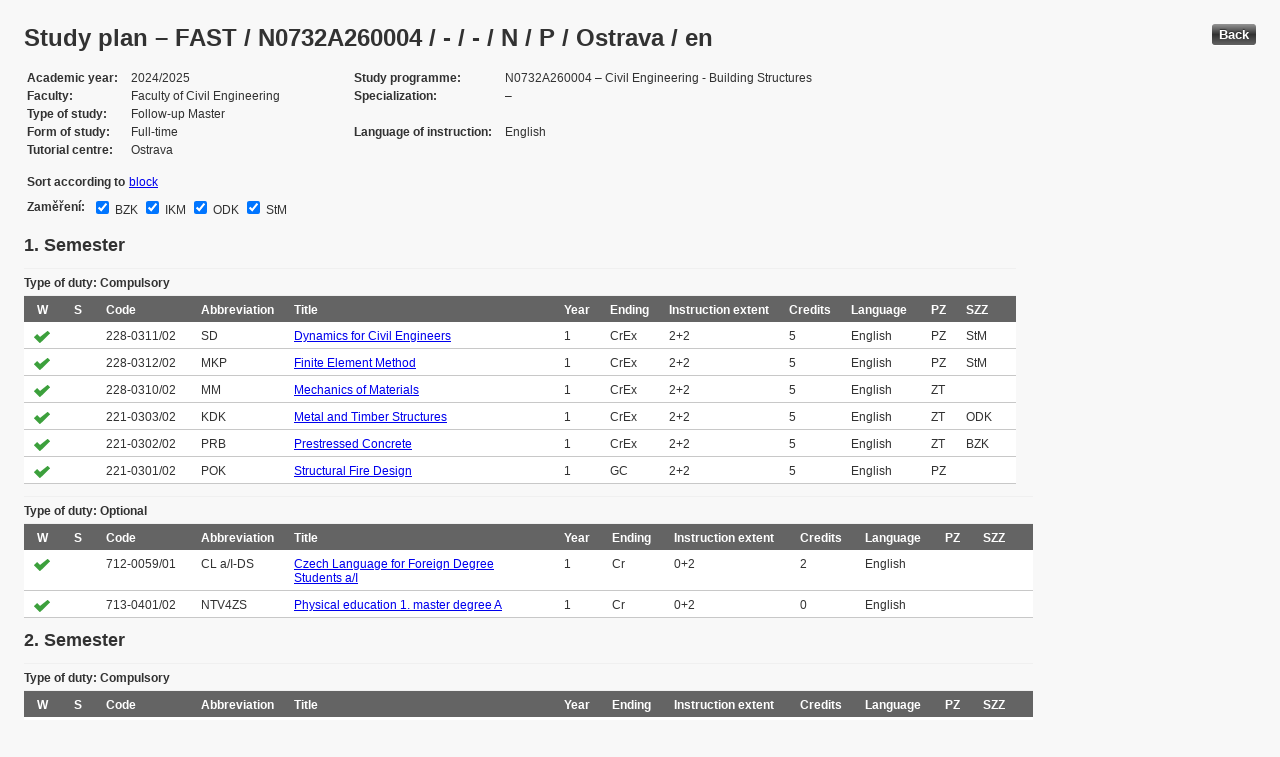

--- FILE ---
content_type: text/html; charset=UTF-8
request_url: https://edison.sso.vsb.cz/cz.vsb.edison.edu.study.prepare.web/StudyPlan.faces?studyPlanId=26415&locale=en&back=true
body_size: 86609
content:


<!DOCTYPE html>






		<html xmlns="http://www.w3.org/1999/xhtml">

			<head>
				<META http-equiv="Content-Type" content="text/html; charset=UTF-8">
		
				<title>
					Study plan &#8211; FAST / N0732A260004 / - / - / N / P / Ostrava / en
				</title>
				<LINK rel="stylesheet" type="text/css" href="theme/default.css" title="Style">
				<LINK rel="stylesheet" type="text/css" href="theme/unis.css" title="Style">
			</head>
			<body>

				
					<button class="button" style="float: right" onclick="window.history.back()">Back</button>
				<form id="form1" name="form1" method="post" action="/cz.vsb.edison.edu.study.prepare.web/StudyPlan.faces" enctype="application/x-www-form-urlencoded">
					<DIV class="messagesBlock">
						<div id="form1:messages1"></div>
					</DIV>
					
					
					<div id="card-subject">
					
						
	<h1>Study plan &#8211; FAST / N0732A260004 / - / - / N / P / Ostrava / en</h1>
	
	<table class="panelGrid detail"><tbody><tr><td class="label"><span class="outputText">Academic year</span></td><td class="value"><span class="outputText">2024/2025</span></td><td class="label"><span class="outputText">Study programme</span></td><td class="value"><span class="outputText">N0732A260004 &#8211; Civil Engineering - Building Structures</span></td></tr><tr><td class="label"><span class="outputText">Faculty</span></td><td class="value"><span class="outputText">Faculty of Civil Engineering</span></td><td class="label"><span class="outputText">Specialization</span></td><td class="value"><span class="outputText"> &#8211; </span></td></tr><tr><td class="label"><span class="outputText">Type of study</span></td><td class="value"><span class="outputText">Follow-up Master</span></td><td class="label"></td><td class="value"></td></tr><tr><td class="label"><span class="outputText">Form of study</span></td><td class="value"><span class="outputText">Full-time</span></td><td class="label"><span class="outputText">Language of instruction</span></td><td class="value"><span class="outputText">English</span></td></tr><tr><td class="label"><span class="outputText">Tutorial centre</span></td><td class="value"><span class="outputText">Ostrava</span></td><td class="label"></td><td class="value"></td></tr></tbody></table><table class="panelGrid"><tbody><tr><td class="label"><span class="outputText">Sort according to</span></td><td class="value"><a id="form1:headerView:j_id_jsp_454947551_37pc2" href="https://edison.sso.vsb.cz/cz.vsb.edison.edu.study.prepare.web/StudyPlan.faces?studyPlanId=26415&amp;withSuperiorPlans=true&amp;sortBy=block&amp;locale=en&amp;finalExamSubjects=393%7C395%7C394%7C392"><span class="outputText">block</span></a></td></tr></tbody></table><table class="panelGrid"><tbody><tr><td class="label"><label for="form1:headerView:checkBoxFESubjects">Zam&#283;&#345;en&#237;:</label></td><td class="value"><table class="selectManyCheckbox" id="form1:headerView:checkBoxFESubjects"><tr>		<td><input id="form1:headerView:checkBoxFESubjects:0" type="checkbox" name="form1:headerView:checkBoxFESubjects" checked="checked" value="393" onclick="this.form.submit();" /><label for="form1:headerView:checkBoxFESubjects:0">&#160;BZK</label></td>		<td><input id="form1:headerView:checkBoxFESubjects:1" type="checkbox" name="form1:headerView:checkBoxFESubjects" checked="checked" value="395" onclick="this.form.submit();" /><label for="form1:headerView:checkBoxFESubjects:1">&#160;IKM</label></td>		<td><input id="form1:headerView:checkBoxFESubjects:2" type="checkbox" name="form1:headerView:checkBoxFESubjects" checked="checked" value="394" onclick="this.form.submit();" /><label for="form1:headerView:checkBoxFESubjects:2">&#160;ODK</label></td>		<td><input id="form1:headerView:checkBoxFESubjects:3" type="checkbox" name="form1:headerView:checkBoxFESubjects" checked="checked" value="392" onclick="this.form.submit();" /><label for="form1:headerView:checkBoxFESubjects:3">&#160;StM</label></td></tr></table></td></tr></tbody></table><span id="form1:headerView:fesItemPanel" style="display: none;"><input type="hidden" id="form1:headerView:j_id_jsp_454947551_54pc2:0:j_id_jsp_454947551_55pc2" name="form1:headerView:j_id_jsp_454947551_54pc2:0:j_id_jsp_454947551_55pc2" value="Concrete and Masonry Structures" /><input type="hidden" id="form1:headerView:j_id_jsp_454947551_54pc2:1:j_id_jsp_454947551_55pc2" name="form1:headerView:j_id_jsp_454947551_54pc2:1:j_id_jsp_454947551_55pc2" value="Structures and Bridges" /><input type="hidden" id="form1:headerView:j_id_jsp_454947551_54pc2:2:j_id_jsp_454947551_55pc2" name="form1:headerView:j_id_jsp_454947551_54pc2:2:j_id_jsp_454947551_55pc2" value="Steel and Timber Structures" /><input type="hidden" id="form1:headerView:j_id_jsp_454947551_54pc2:3:j_id_jsp_454947551_55pc2" name="form1:headerView:j_id_jsp_454947551_54pc2:3:j_id_jsp_454947551_55pc2" value="Structural Mechanics" /></span>
	<script type="text/javascript">
	var cbxTableId = 'form1:headerView:checkBoxFESubjects';
	var cbxTable = document.getElementById(cbxTableId);
	if (cbxTable) {
		var cbxInputs = cbxTable.getElementsByTagName('input');
		var cbxLabels = cbxTable.getElementsByTagName('label');
		if (cbxInputs && cbxLabels) {
			var fesItemPanelId = 'form1:headerView:fesItemPanel';
			var fesItemPanel = document.getElementById(fesItemPanelId);
			if (fesItemPanel) {
				var fesItemHiddens = fesItemPanel.getElementsByTagName('input');
				if (fesItemHiddens) {
					for (var i = 0; i < cbxInputs.length; i++) {
						cbxInputs[i].title = fesItemHiddens[i].value;
						cbxLabels[i].title = fesItemHiddens[i].value;
					}
				}
			}
		}
	}
	</script>

	<input type="hidden" name="studyPlanId" value="26415"/>
	<input type="hidden" name="withSuperiorPlans" value="true" />
	<input type="hidden" name="sortBy" value="semester"/>
	<input type="hidden" name="locale" value="en"/>
	<input type="hidden" name="finalExamSubjects" value="393|395|394|392"/>

		<h3>
			<span class="outputText">1. Semester</span>
		</h3>

		<table id="form1:sortBySemester:j_id_jsp_1336877517_0pc4:0:j_id_jsp_1336877517_4pc4" class="dataTable planTable" ><thead ><tr ><th scope="colgroup" class="headerClass" colspan="12" ><span class="outputText">Type of duty: Compulsory</span></th></tr>
<tr ><th class="headerClass" scope="col" ><span class="outputText">W</span></th><th class="headerClass" scope="col" ><span class="outputText">S</span></th><th class="headerClass" scope="col" ><span class="outputText">Code</span></th><th class="headerClass" scope="col" ><span class="outputText">Abbreviation</span></th><th class="headerClass" scope="col" ><span class="outputText">Title</span></th><th class="headerClass" scope="col" ><span class="outputText">Year</span></th><th class="headerClass" scope="col" ><span class="outputText">Ending</span></th><th class="headerClass" scope="col" ><span title="Instruction extent (Lecture + Tutorial)" class="outputText">Instruction extent</span></th><th class="headerClass" scope="col" ><span class="outputText">Credits</span></th><th class="headerClass" scope="col" ><span class="outputText">Language</span></th><th class="headerClass" scope="col" ><span title="Profiluj&#237;c&#237; z&#225;klad" class="outputText">PZ</span></th><th class="headerClass" scope="col" ><span title="P&#345;edm&#283;t st&#225;tn&#237; z&#225;v&#283;re&#269;n&#233; zkou&#353;ky" class="outputText">SZZ</span></th></tr>
</thead><tbody >
<tr class="evenRow" ><td ><img src="img/symbols/selected-green.png" alt="PSP selection" class="graphicImageEx" /></td>
<td ></td>
<td ><span class="outputText">228-0311/02</span></td>
<td ><span class="outputText">SD</span></td>
<td ><a id="form1:sortBySemester:j_id_jsp_1336877517_0pc4:0:j_id_jsp_1336877517_4pc4:0:j_id_jsp_1336877517_23pc4" href="https://edison.sso.vsb.cz/cz.vsb.edison.edu.study.prepare.web/SubjectVersion.faces?version=228-0311/02&amp;subjectBlockAssignmentId=538584&amp;studyFormId=1&amp;studyPlanId=26415&amp;locale=en&amp;back=true"><span class="outputText">Dynamics for Civil Engineers</span></a></td>
<td ><span class="outputText">1</span></td>
<td ><span title="Credit and Examination" class="outputText">CrEx</span></td>
<td ><span class="outputText">2+2</span></td>
<td ><span class="outputText">5</span></td>
<td ><span class="outputText">English</span></td>
<td ><span title="Profilov&#253; z&#225;klad" class="outputText">PZ</span></td>
<td ><span title="Structural Mechanics" class="outputText">StM</span></td>
</tr>
<tr class="oddRow" ><td ><img src="img/symbols/selected-green.png" alt="PSP selection" class="graphicImageEx" /></td>
<td ></td>
<td ><span class="outputText">228-0312/02</span></td>
<td ><span class="outputText">MKP</span></td>
<td ><a id="form1:sortBySemester:j_id_jsp_1336877517_0pc4:0:j_id_jsp_1336877517_4pc4:1:j_id_jsp_1336877517_23pc4" href="https://edison.sso.vsb.cz/cz.vsb.edison.edu.study.prepare.web/SubjectVersion.faces?version=228-0312/02&amp;subjectBlockAssignmentId=538581&amp;studyFormId=1&amp;studyPlanId=26415&amp;locale=en&amp;back=true"><span class="outputText">Finite Element Method</span></a></td>
<td ><span class="outputText">1</span></td>
<td ><span title="Credit and Examination" class="outputText">CrEx</span></td>
<td ><span class="outputText">2+2</span></td>
<td ><span class="outputText">5</span></td>
<td ><span class="outputText">English</span></td>
<td ><span title="Profilov&#253; z&#225;klad" class="outputText">PZ</span></td>
<td ><span title="Structural Mechanics" class="outputText">StM</span></td>
</tr>
<tr class="evenRow" ><td ><img src="img/symbols/selected-green.png" alt="PSP selection" class="graphicImageEx" /></td>
<td ></td>
<td ><span class="outputText">228-0310/02</span></td>
<td ><span class="outputText">MM</span></td>
<td ><a id="form1:sortBySemester:j_id_jsp_1336877517_0pc4:0:j_id_jsp_1336877517_4pc4:2:j_id_jsp_1336877517_23pc4" href="https://edison.sso.vsb.cz/cz.vsb.edison.edu.study.prepare.web/SubjectVersion.faces?version=228-0310/02&amp;subjectBlockAssignmentId=538596&amp;studyFormId=1&amp;studyPlanId=26415&amp;locale=en&amp;back=true"><span class="outputText">Mechanics of Materials</span></a></td>
<td ><span class="outputText">1</span></td>
<td ><span title="Credit and Examination" class="outputText">CrEx</span></td>
<td ><span class="outputText">2+2</span></td>
<td ><span class="outputText">5</span></td>
<td ><span class="outputText">English</span></td>
<td ><span title="Teoretick&#253; z&#225;klad" class="outputText">ZT</span></td>
<td ><span class="outputText"></span></td>
</tr>
<tr class="oddRow" ><td ><img src="img/symbols/selected-green.png" alt="PSP selection" class="graphicImageEx" /></td>
<td ></td>
<td ><span class="outputText">221-0303/02</span></td>
<td ><span class="outputText">KDK</span></td>
<td ><a id="form1:sortBySemester:j_id_jsp_1336877517_0pc4:0:j_id_jsp_1336877517_4pc4:3:j_id_jsp_1336877517_23pc4" href="https://edison.sso.vsb.cz/cz.vsb.edison.edu.study.prepare.web/SubjectVersion.faces?version=221-0303/02&amp;subjectBlockAssignmentId=538585&amp;studyFormId=1&amp;studyPlanId=26415&amp;locale=en&amp;back=true"><span class="outputText">Metal and Timber Structures</span></a></td>
<td ><span class="outputText">1</span></td>
<td ><span title="Credit and Examination" class="outputText">CrEx</span></td>
<td ><span class="outputText">2+2</span></td>
<td ><span class="outputText">5</span></td>
<td ><span class="outputText">English</span></td>
<td ><span title="Teoretick&#253; z&#225;klad" class="outputText">ZT</span></td>
<td ><span title="Steel and Timber Structures" class="outputText">ODK</span></td>
</tr>
<tr class="evenRow" ><td ><img src="img/symbols/selected-green.png" alt="PSP selection" class="graphicImageEx" /></td>
<td ></td>
<td ><span class="outputText">221-0302/02</span></td>
<td ><span class="outputText">PRB</span></td>
<td ><a id="form1:sortBySemester:j_id_jsp_1336877517_0pc4:0:j_id_jsp_1336877517_4pc4:4:j_id_jsp_1336877517_23pc4" href="https://edison.sso.vsb.cz/cz.vsb.edison.edu.study.prepare.web/SubjectVersion.faces?version=221-0302/02&amp;subjectBlockAssignmentId=538583&amp;studyFormId=1&amp;studyPlanId=26415&amp;locale=en&amp;back=true"><span class="outputText">Prestressed Concrete</span></a></td>
<td ><span class="outputText">1</span></td>
<td ><span title="Credit and Examination" class="outputText">CrEx</span></td>
<td ><span class="outputText">2+2</span></td>
<td ><span class="outputText">5</span></td>
<td ><span class="outputText">English</span></td>
<td ><span title="Teoretick&#253; z&#225;klad" class="outputText">ZT</span></td>
<td ><span title="Concrete and Masonry Structures" class="outputText">BZK</span></td>
</tr>
<tr class="oddRow" ><td ><img src="img/symbols/selected-green.png" alt="PSP selection" class="graphicImageEx" /></td>
<td ></td>
<td ><span class="outputText">221-0301/02</span></td>
<td ><span class="outputText">POK</span></td>
<td ><a id="form1:sortBySemester:j_id_jsp_1336877517_0pc4:0:j_id_jsp_1336877517_4pc4:5:j_id_jsp_1336877517_23pc4" href="https://edison.sso.vsb.cz/cz.vsb.edison.edu.study.prepare.web/SubjectVersion.faces?version=221-0301/02&amp;subjectBlockAssignmentId=538582&amp;studyFormId=1&amp;studyPlanId=26415&amp;locale=en&amp;back=true"><span class="outputText">Structural Fire Design</span></a></td>
<td ><span class="outputText">1</span></td>
<td ><span title="Graded credit" class="outputText">GC</span></td>
<td ><span class="outputText">2+2</span></td>
<td ><span class="outputText">5</span></td>
<td ><span class="outputText">English</span></td>
<td ><span title="Profilov&#253; z&#225;klad" class="outputText">PZ</span></td>
<td ><span class="outputText"></span></td>
</tr>
</tbody>
</table>
<table id="form1:sortBySemester:j_id_jsp_1336877517_0pc4:0:j_id_jsp_1336877517_192pc4" class="dataTable planTable" ><thead ><tr ><th scope="colgroup" class="headerClass" colspan="12" ><span class="outputText">Type of duty: Optional</span></th></tr>
<tr ><th class="headerClass" scope="col" ><span class="outputText">W</span></th><th class="headerClass" scope="col" ><span class="outputText">S</span></th><th class="headerClass" scope="col" ><span class="outputText">Code</span></th><th class="headerClass" scope="col" ><span class="outputText">Abbreviation</span></th><th class="headerClass" scope="col" ><span class="outputText">Title</span></th><th class="headerClass" scope="col" ><span class="outputText">Year</span></th><th class="headerClass" scope="col" ><span class="outputText">Ending</span></th><th class="headerClass" scope="col" ><span title="Instruction extent (Lecture + Tutorial)" class="outputText">Instruction extent</span></th><th class="headerClass" scope="col" ><span class="outputText">Credits</span></th><th class="headerClass" scope="col" ><span class="outputText">Language</span></th><th class="headerClass" scope="col" ><span title="Profiluj&#237;c&#237; z&#225;klad" class="outputText">PZ</span></th><th class="headerClass" scope="col" ><span title="P&#345;edm&#283;t st&#225;tn&#237; z&#225;v&#283;re&#269;n&#233; zkou&#353;ky" class="outputText">SZZ</span></th></tr>
</thead><tbody >
<tr class="evenRow" ><td ><img src="img/symbols/selected-green.png" alt="PSP selection" class="graphicImageEx" /></td>
<td ></td>
<td ><span class="outputText">712-0059/01</span></td>
<td ><span class="outputText">CL a/I-DS</span></td>
<td ><a id="form1:sortBySemester:j_id_jsp_1336877517_0pc4:0:j_id_jsp_1336877517_192pc4:0:j_id_jsp_1336877517_211pc4" href="https://edison.sso.vsb.cz/cz.vsb.edison.edu.study.prepare.web/SubjectVersion.faces?version=712-0059/01&amp;subjectBlockAssignmentId=538600&amp;studyFormId=1&amp;studyPlanId=26415&amp;locale=en&amp;back=true"><span class="outputText">Czech Language for Foreign Degree Students a/I</span></a></td>
<td ><span class="outputText">1</span></td>
<td ><span title="Credit" class="outputText">Cr</span></td>
<td ><span class="outputText">0+2</span></td>
<td ><span class="outputText">2</span></td>
<td ><span class="outputText">English</span></td>
<td ><span class="outputText"></span></td>
<td ><span class="outputText"></span></td>
</tr>
<tr class="oddRow" ><td ><img src="img/symbols/selected-green.png" alt="PSP selection" class="graphicImageEx" /></td>
<td ></td>
<td ><span class="outputText">713-0401/02</span></td>
<td ><span class="outputText">NTV4ZS</span></td>
<td ><a id="form1:sortBySemester:j_id_jsp_1336877517_0pc4:0:j_id_jsp_1336877517_192pc4:1:j_id_jsp_1336877517_211pc4" href="https://edison.sso.vsb.cz/cz.vsb.edison.edu.study.prepare.web/SubjectVersion.faces?version=713-0401/02&amp;subjectBlockAssignmentId=538598&amp;studyFormId=1&amp;studyPlanId=26415&amp;locale=en&amp;back=true"><span class="outputText">Physical education 1. master degree A</span></a></td>
<td ><span class="outputText">1</span></td>
<td ><span title="Credit" class="outputText">Cr</span></td>
<td ><span class="outputText">0+2</span></td>
<td ><span class="outputText">0</span></td>
<td ><span class="outputText">English</span></td>
<td ><span class="outputText"></span></td>
<td ><span class="outputText"></span></td>
</tr>
</tbody>
</table>

		<h3>
			<span class="outputText">2. Semester</span>
		</h3>

		<table id="form1:sortBySemester:j_id_jsp_1336877517_0pc4:1:j_id_jsp_1336877517_4pc4" class="dataTable planTable" ><thead ><tr ><th scope="colgroup" class="headerClass" colspan="12" ><span class="outputText">Type of duty: Compulsory</span></th></tr>
<tr ><th class="headerClass" scope="col" ><span class="outputText">W</span></th><th class="headerClass" scope="col" ><span class="outputText">S</span></th><th class="headerClass" scope="col" ><span class="outputText">Code</span></th><th class="headerClass" scope="col" ><span class="outputText">Abbreviation</span></th><th class="headerClass" scope="col" ><span class="outputText">Title</span></th><th class="headerClass" scope="col" ><span class="outputText">Year</span></th><th class="headerClass" scope="col" ><span class="outputText">Ending</span></th><th class="headerClass" scope="col" ><span title="Instruction extent (Lecture + Tutorial)" class="outputText">Instruction extent</span></th><th class="headerClass" scope="col" ><span class="outputText">Credits</span></th><th class="headerClass" scope="col" ><span class="outputText">Language</span></th><th class="headerClass" scope="col" ><span title="Profiluj&#237;c&#237; z&#225;klad" class="outputText">PZ</span></th><th class="headerClass" scope="col" ><span title="P&#345;edm&#283;t st&#225;tn&#237; z&#225;v&#283;re&#269;n&#233; zkou&#353;ky" class="outputText">SZZ</span></th></tr>
</thead><tbody >
<tr class="evenRow" ><td ></td>
<td ><img src="img/symbols/selected-green.png" alt="PSP selection" class="graphicImageEx" /></td>
<td ><span class="outputText">228-0314/02</span></td>
<td ><span class="outputText">VSSU</span></td>
<td ><a id="form1:sortBySemester:j_id_jsp_1336877517_0pc4:1:j_id_jsp_1336877517_4pc4:0:j_id_jsp_1336877517_23pc4" href="https://edison.sso.vsb.cz/cz.vsb.edison.edu.study.prepare.web/SubjectVersion.faces?version=228-0314/02&amp;subjectBlockAssignmentId=538591&amp;studyFormId=1&amp;studyPlanId=26415&amp;locale=en&amp;back=true"><span class="outputText">Computational systems for special problems</span></a></td>
<td ><span class="outputText">1</span></td>
<td ><span title="Credit and Examination" class="outputText">CrEx</span></td>
<td ><span class="outputText">2+2</span></td>
<td ><span class="outputText">5</span></td>
<td ><span class="outputText">English</span></td>
<td ><span title="Teoretick&#253; z&#225;klad" class="outputText">ZT</span></td>
<td ><span class="outputText"></span></td>
</tr>
<tr class="oddRow" ><td ></td>
<td ><img src="img/symbols/selected-green.png" alt="PSP selection" class="graphicImageEx" /></td>
<td ><span class="outputText">221-0305/02</span></td>
<td ><span class="outputText">BtM</span></td>
<td ><a id="form1:sortBySemester:j_id_jsp_1336877517_0pc4:1:j_id_jsp_1336877517_4pc4:1:j_id_jsp_1336877517_23pc4" href="https://edison.sso.vsb.cz/cz.vsb.edison.edu.study.prepare.web/SubjectVersion.faces?version=221-0305/02&amp;subjectBlockAssignmentId=538587&amp;studyFormId=1&amp;studyPlanId=26415&amp;locale=en&amp;back=true"><span class="outputText">Concrete Bridges</span></a></td>
<td ><span class="outputText">1</span></td>
<td ><span title="Credit and Examination" class="outputText">CrEx</span></td>
<td ><span class="outputText">2+2</span></td>
<td ><span class="outputText">5</span></td>
<td ><span class="outputText">English</span></td>
<td ><span title="Profilov&#253; z&#225;klad" class="outputText">PZ</span></td>
<td ><span title="Structures and Bridges" class="outputText">IKM</span></td>
</tr>
<tr class="evenRow" ><td ></td>
<td ><img src="img/symbols/selected-green.png" alt="PSP selection" class="graphicImageEx" /></td>
<td ><span class="outputText">221-0304/02</span></td>
<td ><span class="outputText">BK</span></td>
<td ><a id="form1:sortBySemester:j_id_jsp_1336877517_0pc4:1:j_id_jsp_1336877517_4pc4:2:j_id_jsp_1336877517_23pc4" href="https://edison.sso.vsb.cz/cz.vsb.edison.edu.study.prepare.web/SubjectVersion.faces?version=221-0304/02&amp;subjectBlockAssignmentId=538586&amp;studyFormId=1&amp;studyPlanId=26415&amp;locale=en&amp;back=true"><span class="outputText">Concrete Structures</span></a></td>
<td ><span class="outputText">1</span></td>
<td ><span title="Credit and Examination" class="outputText">CrEx</span></td>
<td ><span class="outputText">2+2</span></td>
<td ><span class="outputText">5</span></td>
<td ><span class="outputText">English</span></td>
<td ><span title="Profilov&#253; z&#225;klad" class="outputText">PZ</span></td>
<td ><span title="Concrete and Masonry Structures" class="outputText">BZK</span></td>
</tr>
<tr class="oddRow" ><td ></td>
<td ><img src="img/symbols/selected-green.png" alt="PSP selection" class="graphicImageEx" /></td>
<td ><span class="outputText">228-0313/02</span></td>
<td ><span class="outputText">PV</span></td>
<td ><a id="form1:sortBySemester:j_id_jsp_1336877517_0pc4:1:j_id_jsp_1336877517_4pc4:3:j_id_jsp_1336877517_23pc4" href="https://edison.sso.vsb.cz/cz.vsb.edison.edu.study.prepare.web/SubjectVersion.faces?version=228-0313/02&amp;subjectBlockAssignmentId=538589&amp;studyFormId=1&amp;studyPlanId=26415&amp;locale=en&amp;back=true"><span class="outputText">Probability computations in civil engineering</span></a></td>
<td ><span class="outputText">1</span></td>
<td ><span title="Credit and Examination" class="outputText">CrEx</span></td>
<td ><span class="outputText">2+2</span></td>
<td ><span class="outputText">5</span></td>
<td ><span class="outputText">English</span></td>
<td ><span title="Profilov&#253; z&#225;klad" class="outputText">PZ</span></td>
<td ><span class="outputText"></span></td>
</tr>
<tr class="evenRow" ><td ></td>
<td ><img src="img/symbols/selected-green.png" alt="PSP selection" class="graphicImageEx" /></td>
<td ><span class="outputText">221-0307/02</span></td>
<td ><span class="outputText">KDK II</span></td>
<td ><a id="form1:sortBySemester:j_id_jsp_1336877517_0pc4:1:j_id_jsp_1336877517_4pc4:4:j_id_jsp_1336877517_23pc4" href="https://edison.sso.vsb.cz/cz.vsb.edison.edu.study.prepare.web/SubjectVersion.faces?version=221-0307/02&amp;subjectBlockAssignmentId=538590&amp;studyFormId=1&amp;studyPlanId=26415&amp;locale=en&amp;back=true"><span class="outputText">Selected Topics from Steel and Timber Structures</span></a></td>
<td ><span class="outputText">1</span></td>
<td ><span title="Credit and Examination" class="outputText">CrEx</span></td>
<td ><span class="outputText">2+2</span></td>
<td ><span class="outputText">5</span></td>
<td ><span class="outputText">English</span></td>
<td ><span title="Profilov&#253; z&#225;klad" class="outputText">PZ</span></td>
<td ><span title="Steel and Timber Structures" class="outputText">ODK</span></td>
</tr>
<tr class="oddRow" ><td ></td>
<td ><img src="img/symbols/selected-green.png" alt="PSP selection" class="graphicImageEx" /></td>
<td ><span class="outputText">221-0306/02</span></td>
<td ><span class="outputText">OKM</span></td>
<td ><a id="form1:sortBySemester:j_id_jsp_1336877517_0pc4:1:j_id_jsp_1336877517_4pc4:5:j_id_jsp_1336877517_23pc4" href="https://edison.sso.vsb.cz/cz.vsb.edison.edu.study.prepare.web/SubjectVersion.faces?version=221-0306/02&amp;subjectBlockAssignmentId=538588&amp;studyFormId=1&amp;studyPlanId=26415&amp;locale=en&amp;back=true"><span class="outputText">Steel Bridges</span></a></td>
<td ><span class="outputText">1</span></td>
<td ><span title="Credit and Examination" class="outputText">CrEx</span></td>
<td ><span class="outputText">2+2</span></td>
<td ><span class="outputText">5</span></td>
<td ><span class="outputText">English</span></td>
<td ><span title="Profilov&#253; z&#225;klad" class="outputText">PZ</span></td>
<td ><span title="Structures and Bridges" class="outputText">IKM</span></td>
</tr>
</tbody>
</table>
<table id="form1:sortBySemester:j_id_jsp_1336877517_0pc4:1:j_id_jsp_1336877517_192pc4" class="dataTable planTable" ><thead ><tr ><th scope="colgroup" class="headerClass" colspan="12" ><span class="outputText">Type of duty: Optional</span></th></tr>
<tr ><th class="headerClass" scope="col" ><span class="outputText">W</span></th><th class="headerClass" scope="col" ><span class="outputText">S</span></th><th class="headerClass" scope="col" ><span class="outputText">Code</span></th><th class="headerClass" scope="col" ><span class="outputText">Abbreviation</span></th><th class="headerClass" scope="col" ><span class="outputText">Title</span></th><th class="headerClass" scope="col" ><span class="outputText">Year</span></th><th class="headerClass" scope="col" ><span class="outputText">Ending</span></th><th class="headerClass" scope="col" ><span title="Instruction extent (Lecture + Tutorial)" class="outputText">Instruction extent</span></th><th class="headerClass" scope="col" ><span class="outputText">Credits</span></th><th class="headerClass" scope="col" ><span class="outputText">Language</span></th><th class="headerClass" scope="col" ><span title="Profiluj&#237;c&#237; z&#225;klad" class="outputText">PZ</span></th><th class="headerClass" scope="col" ><span title="P&#345;edm&#283;t st&#225;tn&#237; z&#225;v&#283;re&#269;n&#233; zkou&#353;ky" class="outputText">SZZ</span></th></tr>
</thead><tbody >
<tr class="evenRow" ><td ></td>
<td ><img src="img/symbols/selected-green.png" alt="PSP selection" class="graphicImageEx" /></td>
<td ><span class="outputText">712-0060/01</span></td>
<td ><span class="outputText">CLa/II-DS</span></td>
<td ><a id="form1:sortBySemester:j_id_jsp_1336877517_0pc4:1:j_id_jsp_1336877517_192pc4:0:j_id_jsp_1336877517_211pc4" href="https://edison.sso.vsb.cz/cz.vsb.edison.edu.study.prepare.web/SubjectVersion.faces?version=712-0060/01&amp;subjectBlockAssignmentId=538601&amp;studyFormId=1&amp;studyPlanId=26415&amp;locale=en&amp;back=true"><span class="outputText">Czech Language for Foreign Degree Students a/II</span></a></td>
<td ><span class="outputText">1</span></td>
<td ><span title="Credit" class="outputText">Cr</span></td>
<td ><span class="outputText">0+2</span></td>
<td ><span class="outputText">2</span></td>
<td ><span class="outputText">English</span></td>
<td ><span class="outputText"></span></td>
<td ><span class="outputText"></span></td>
</tr>
<tr class="oddRow" ><td ></td>
<td ><img src="img/symbols/selected-green.png" alt="PSP selection" class="graphicImageEx" /></td>
<td ><span class="outputText">713-0402/02</span></td>
<td ><span class="outputText">NTV4LS</span></td>
<td ><a id="form1:sortBySemester:j_id_jsp_1336877517_0pc4:1:j_id_jsp_1336877517_192pc4:1:j_id_jsp_1336877517_211pc4" href="https://edison.sso.vsb.cz/cz.vsb.edison.edu.study.prepare.web/SubjectVersion.faces?version=713-0402/02&amp;subjectBlockAssignmentId=538599&amp;studyFormId=1&amp;studyPlanId=26415&amp;locale=en&amp;back=true"><span class="outputText">Physical education 1. master degree B</span></a></td>
<td ><span class="outputText">1</span></td>
<td ><span title="Credit" class="outputText">Cr</span></td>
<td ><span class="outputText">0+2</span></td>
<td ><span class="outputText">0</span></td>
<td ><span class="outputText">English</span></td>
<td ><span class="outputText"></span></td>
<td ><span class="outputText"></span></td>
</tr>
</tbody>
</table>

		<h3>
			<span class="outputText">3. Semester</span>
		</h3>

		<table id="form1:sortBySemester:j_id_jsp_1336877517_0pc4:2:j_id_jsp_1336877517_4pc4" class="dataTable planTable" ><thead ><tr ><th scope="colgroup" class="headerClass" colspan="12" ><span class="outputText">Type of duty: Compulsory</span></th></tr>
<tr ><th class="headerClass" scope="col" ><span class="outputText">W</span></th><th class="headerClass" scope="col" ><span class="outputText">S</span></th><th class="headerClass" scope="col" ><span class="outputText">Code</span></th><th class="headerClass" scope="col" ><span class="outputText">Abbreviation</span></th><th class="headerClass" scope="col" ><span class="outputText">Title</span></th><th class="headerClass" scope="col" ><span class="outputText">Year</span></th><th class="headerClass" scope="col" ><span class="outputText">Ending</span></th><th class="headerClass" scope="col" ><span title="Instruction extent (Lecture + Tutorial)" class="outputText">Instruction extent</span></th><th class="headerClass" scope="col" ><span class="outputText">Credits</span></th><th class="headerClass" scope="col" ><span class="outputText">Language</span></th><th class="headerClass" scope="col" ><span title="Profiluj&#237;c&#237; z&#225;klad" class="outputText">PZ</span></th><th class="headerClass" scope="col" ><span title="P&#345;edm&#283;t st&#225;tn&#237; z&#225;v&#283;re&#269;n&#233; zkou&#353;ky" class="outputText">SZZ</span></th></tr>
</thead><tbody >
<tr class="evenRow" ><td ><img src="img/symbols/selected-green.png" alt="PSP selection" class="graphicImageEx" /></td>
<td ></td>
<td ><span class="outputText">228-0315/04</span></td>
<td ><span class="outputText">PM</span></td>
<td ><a id="form1:sortBySemester:j_id_jsp_1336877517_0pc4:2:j_id_jsp_1336877517_4pc4:0:j_id_jsp_1336877517_23pc4" href="https://edison.sso.vsb.cz/cz.vsb.edison.edu.study.prepare.web/SubjectVersion.faces?version=228-0315/04&amp;subjectBlockAssignmentId=538597&amp;studyFormId=1&amp;studyPlanId=26415&amp;locale=en&amp;back=true"><span class="outputText">Advanced modelling of structural static and dynamic tasks</span></a></td>
<td ><span class="outputText">2</span></td>
<td ><span title="Credit and Examination" class="outputText">CrEx</span></td>
<td ><span class="outputText">0+3</span></td>
<td ><span class="outputText">4</span></td>
<td ><span class="outputText">English</span></td>
<td ><span title="Teoretick&#253; z&#225;klad" class="outputText">ZT</span></td>
<td ><span class="outputText"></span></td>
</tr>
<tr class="oddRow" ><td ><img src="img/symbols/selected-green.png" alt="PSP selection" class="graphicImageEx" /></td>
<td ></td>
<td ><span class="outputText">221-0311/02</span></td>
<td ><span class="outputText">DP</span></td>
<td ><a id="form1:sortBySemester:j_id_jsp_1336877517_0pc4:2:j_id_jsp_1336877517_4pc4:1:j_id_jsp_1336877517_23pc4" href="https://edison.sso.vsb.cz/cz.vsb.edison.edu.study.prepare.web/SubjectVersion.faces?version=221-0311/02&amp;subjectBlockAssignmentId=538593&amp;studyFormId=1&amp;studyPlanId=26415&amp;locale=en&amp;back=true"><span class="outputText">Diploma thesis</span></a></td>
<td ><span class="outputText">2</span></td>
<td ><span title="Credit" class="outputText">Cr</span></td>
<td ><span class="outputText">0+2</span></td>
<td ><span class="outputText">15</span></td>
<td ><span class="outputText">English</span></td>
<td ><span title="Profilov&#253; z&#225;klad" class="outputText">PZ</span></td>
<td ><span class="outputText"></span></td>
</tr>
<tr class="evenRow" ><td ><img src="img/symbols/selected-green.png" alt="PSP selection" class="graphicImageEx" /></td>
<td ></td>
<td ><span class="outputText">221-0308/02</span></td>
<td ><span class="outputText">MtK</span></td>
<td ><a id="form1:sortBySemester:j_id_jsp_1336877517_0pc4:2:j_id_jsp_1336877517_4pc4:2:j_id_jsp_1336877517_23pc4" href="https://edison.sso.vsb.cz/cz.vsb.edison.edu.study.prepare.web/SubjectVersion.faces?version=221-0308/02&amp;subjectBlockAssignmentId=538595&amp;studyFormId=1&amp;studyPlanId=26415&amp;locale=en&amp;back=true"><span class="outputText">Precast Concrete Structures</span></a></td>
<td ><span class="outputText">2</span></td>
<td ><span title="Credit and Examination" class="outputText">CrEx</span></td>
<td ><span class="outputText">2+1</span></td>
<td ><span class="outputText">4</span></td>
<td ><span class="outputText">English</span></td>
<td ><span title="Profilov&#253; z&#225;klad" class="outputText">PZ</span></td>
<td ><span title="Structures and Bridges" class="outputText">IKM</span></td>
</tr>
<tr class="oddRow" ><td ><img src="img/symbols/selected-green.png" alt="PSP selection" class="graphicImageEx" /></td>
<td ></td>
<td ><span class="outputText">221-0310/02</span></td>
<td ><span class="outputText">ASP</span></td>
<td ><a id="form1:sortBySemester:j_id_jsp_1336877517_0pc4:2:j_id_jsp_1336877517_4pc4:3:j_id_jsp_1336877517_23pc4" href="https://edison.sso.vsb.cz/cz.vsb.edison.edu.study.prepare.web/SubjectVersion.faces?version=221-0310/02&amp;subjectBlockAssignmentId=538592&amp;studyFormId=1&amp;studyPlanId=26415&amp;locale=en&amp;back=true"><span class="outputText">Static Assessment Automatization</span></a></td>
<td ><span class="outputText">2</span></td>
<td ><span title="Graded credit" class="outputText">GC</span></td>
<td ><span class="outputText">0+3</span></td>
<td ><span class="outputText">3</span></td>
<td ><span class="outputText">English</span></td>
<td ><span title="Teoretick&#253; z&#225;klad" class="outputText">ZT</span></td>
<td ><span class="outputText"></span></td>
</tr>
<tr class="evenRow" ><td ><img src="img/symbols/selected-green.png" alt="PSP selection" class="graphicImageEx" /></td>
<td ></td>
<td ><span class="outputText">221-0309/02</span></td>
<td ><span class="outputText">DM</span></td>
<td ><a id="form1:sortBySemester:j_id_jsp_1336877517_0pc4:2:j_id_jsp_1336877517_4pc4:4:j_id_jsp_1336877517_23pc4" href="https://edison.sso.vsb.cz/cz.vsb.edison.edu.study.prepare.web/SubjectVersion.faces?version=221-0309/02&amp;subjectBlockAssignmentId=538594&amp;studyFormId=1&amp;studyPlanId=26415&amp;locale=en&amp;back=true"><span class="outputText">Timber bridges</span></a></td>
<td ><span class="outputText">2</span></td>
<td ><span title="Credit and Examination" class="outputText">CrEx</span></td>
<td ><span class="outputText">2+1</span></td>
<td ><span class="outputText">4</span></td>
<td ><span class="outputText">English</span></td>
<td ><span title="Profilov&#253; z&#225;klad" class="outputText">PZ</span></td>
<td ><span title="Structures and Bridges" class="outputText">IKM</span></td>
</tr>
</tbody>
</table>
<table id="form1:sortBySemester:j_id_jsp_1336877517_0pc4:2:j_id_jsp_1336877517_192pc4" class="dataTable planTable" ><thead ><tr ><th scope="colgroup" class="headerClass" colspan="12" ><span class="outputText">Type of duty: Optional</span></th></tr>
<tr ><th class="headerClass" scope="col" ><span class="outputText">W</span></th><th class="headerClass" scope="col" ><span class="outputText">S</span></th><th class="headerClass" scope="col" ><span class="outputText">Code</span></th><th class="headerClass" scope="col" ><span class="outputText">Abbreviation</span></th><th class="headerClass" scope="col" ><span class="outputText">Title</span></th><th class="headerClass" scope="col" ><span class="outputText">Year</span></th><th class="headerClass" scope="col" ><span class="outputText">Ending</span></th><th class="headerClass" scope="col" ><span title="Instruction extent (Lecture + Tutorial)" class="outputText">Instruction extent</span></th><th class="headerClass" scope="col" ><span class="outputText">Credits</span></th><th class="headerClass" scope="col" ><span class="outputText">Language</span></th><th class="headerClass" scope="col" ><span title="Profiluj&#237;c&#237; z&#225;klad" class="outputText">PZ</span></th><th class="headerClass" scope="col" ><span title="P&#345;edm&#283;t st&#225;tn&#237; z&#225;v&#283;re&#269;n&#233; zkou&#353;ky" class="outputText">SZZ</span></th></tr>
</thead><tbody >
<tr class="evenRow" ><td ><img src="img/symbols/selected-green.png" alt="PSP selection" class="graphicImageEx" /></td>
<td ></td>
<td ><span class="outputText">712-0061/01</span></td>
<td ><span class="outputText">CLa/III-DS</span></td>
<td ><a id="form1:sortBySemester:j_id_jsp_1336877517_0pc4:2:j_id_jsp_1336877517_192pc4:0:j_id_jsp_1336877517_211pc4" href="https://edison.sso.vsb.cz/cz.vsb.edison.edu.study.prepare.web/SubjectVersion.faces?version=712-0061/01&amp;subjectBlockAssignmentId=538602&amp;studyFormId=1&amp;studyPlanId=26415&amp;locale=en&amp;back=true"><span class="outputText">Czech Language for Foreign Degree Students a/III</span></a></td>
<td ><span class="outputText">2</span></td>
<td ><span title="Credit" class="outputText">Cr</span></td>
<td ><span class="outputText">0+2</span></td>
<td ><span class="outputText">2</span></td>
<td ><span class="outputText">English</span></td>
<td ><span class="outputText"></span></td>
<td ><span class="outputText"></span></td>
</tr>
</tbody>
</table>

						
					</div>
				</body>
			</html>
		<input type="hidden" name="form1_SUBMIT" value="1" /><input type="hidden" name="javax.faces.ViewState" id="j_id__v_0:javax.faces.ViewState:1" value="7suIT9s8wW9cjCyC5GjynnzgPqaxUTYo1nISqNg7SHgYgG6UMjwJIgUe6cA3Zt4b81/kYg3RgURxrn/gBG0MakXQLte9upKYxam6f1lJrkVbYMqj3XmQPjNMAGaXmu6Pw2WsIggPTh0DU2pIC8qCfhJVma6IGg1xieZzMkfEfKIbVW5qjnZ8lnifQ/H12Q/yeXmbP9M8UWcDgEl9fXZ32RQoCLhr5UhbZSO0IX1uVnuABlcklFS4uUqmhOBrfJ+Fcc2AlbuUAjIk1pch823LSAClCFl8bYoqk9g6NO/YB7P4ZknKMWQtkTY1ukzPndZlWkdtPj6IxCDo/UwFA4UlBk+0vu48Ce8P1gjsef1JRsg+8Ntk5H6B20VNc8waRsDwiVLPMG/ZO3wiIias5tu5+lL8ZWXfRvwgd29hEjt6r8rOyKsdIGfOO1HjH/tOIqAy/[base64]//zwzxG8Z8DjyWP9QZXdWaJ1TgTRtJWz2HNHeZbl8WiaFngNwvQpXw0DxPGOKwJTviqImE5gT/AJ02rjvMT8yM9wDwDWXy7YddC0i8j+10Upx3vJwKN1kP8WD31rLNsBODsyJiEcbDDikSGtFq66R7F28pDL7WV3wAuT/zBN/WZztVXbmjcEA3xdnkSJUSVndiSZdPa6e7Osw2CZVjlVxi23Tyrz/hktL3j07IPKdwTRox0J8z3opVkZY7xqdX0PE9amGwwFAW+aKB5eBJcIkObIZ4j3zgq4V8MrwS2vSfmHCdGoBV0vrtRWkplZ/1xtPc/+wILErjWNgxOZERizsGnIagziOvsc2MgkFgOirdh10LSLyP7XQ3d4cDgTQvfYddC0i8j+1xE7mJkp/CsxkP8WD31rLNuJ09S/D1855HR0U+zthb1aP0KSTjaMv28Aeni/G7XJLjX5Rj1hToEOovEB8QbChxWnh33cO4qj4zTh588rFGLnPvnyQw0fjtZ74TzoBOC0v36e3BoUFdGhS9W1M2WvJs9BKz4RCpm+a6v1tdQCrrSU46QUaLp+3EExLvbvlEcDqzCt/ngN5ToILS949OyDyndH7ZDtGouIROwm3V6EPebw1pDIFrVvfYH3OKqV5RG4X60sxA+so5aInNO4Pb43XHqcsDn/zinM9GiaFngNwvQp6F1Y81fgHLeBXNr1T+JWxdXhR4aiSK+/3PA+W1LuXdcoL3SdgoEq488Qg4vDdzLp9RlkNTeJ60q6HAh1l8GUJpy5YlF2KnM1Am/Ri03V8k3TCMwl6tPZbIhaYOBU1j/xfriSqVUA0inbzbTSUfRxX5D/Fg99ayzbLjkxMqBdf010dFPs7YW9Wg/2f4fqM4QP28200lH0cV+Q/xYPfWss2y45MTKgXX9NdHRT7O2FvVr3hqHGQUjzhNvNtNJR9HFfkP8WD31rLNsuOTEyoF1/TXR0U+zthb1awLCJUMUsHnzbzbTSUfRxX5D/Fg99ayzbLjkxMqBdf010dFPs7YW9Wni5szCXDAuK28200lH0cV+Q/xYPfWss2y45MTKgXX9NdHRT7O2FvVrmYEIVVhTyetvNtNJR9HFfDphgrh7dvDsuOTEyoF1/TXR0U+zthb1apWXytqOAQmbbzbTSUfRxXw6YYK4e3bw7LjkxMqBdf010dFPs7YW9WkR3c/OYGTRd28200lH0cV+Q/xYPfWss2y45MTKgXX9NdHRT7O2FvVqun8lYM9VTetvNtNJR9HFfkP8WD31rLNsuOTEyoF1/TXR0U+zthb1amiQDkmUC7k/bzbTSUfRxX5D/Fg99ayzbLjkxMqBdf010dFPs7YW9Wne1ZxvTxgYY28200lH0cV+Q/xYPfWss2y45MTKgXX9NdHRT7O2FvVq9kT0GXHyauNvNtNJR9HFfkP8WD31rLNsuOTEyoF1/TXR0U+zthb1afhNthvd09jjbzbTSUfRxX5D/Fg99ayzbLjkxMqBdf010dFPs7YW9Wns548VQ4md/NwvU0VLAhyoEnEvoDKEhJYXLbhLd3214GS0RVyqL89O9lNrltDAJGHx1QAEp529TNOHnzysUYuc++fJDDR+O1miAJUd1F3tcvAe/fwBJk2w04efPKxRi5z758kMNH47WMRIl0Xjcj9R+ntwaFBXRoa6wAy18E2Jj0NVdBMRdzV1L1bUzZa8mz1sJX/zlCb9Pq/W11AKutJR5QpPncqOp27wHv38ASZNs6JzHEdzVNFU++fJDDR+O1v3ROUdsFeuQAHp4vxu1yS41+UY9YU6BDt6KxzcWnVthp4d93DuKo+PonMcR3NU0VT758kMNH47Wh8RkXPMta5VO9efzBifM4C45MTKgXX9NdHRT7O2FvVoZgo0VFtzj3NvNtNJR9HFf2HXQtIvI/tdFKcd7ycCjddh10LSLyP7Xyz/XuTvEoU+Q/xYPfWss2y45MTKgXX9NdHRT7O2FvVpFG+/+Pr//QNvNtNJR9HFf2HXQtIvI/tfTnCQG99hfoJD/Fg99ayzbLjkxMqBdf010dFPs7YW9Wv1GCdbXO6B528200lH0cV+/sRgv/HUD7OTNdm9s4BAcA3xdnkSJUSWl6lX0hbsIds2WPN3kGEBj6JzHEdzVNFU++fJDDR+O1udHAdX5z3BpAHp4vxu1yS57paX1xpKLb+icxxHc1TRVPvnyQw0fjtbVzkS6ARq6SwB6eL8btckue6Wl9caSi2/onMcR3NU0VT758kMNH47WW3DRMVZ83bwAeni/G7XJLnulpfXGkotv6JzHEdzVNFU++fJDDR+O1hyPUxVAP5P2AHp4vxu1yS57paX1xpKLb+icxxHc1TRVPvnyQw0fjtbUmpWzAFoDkFu0uYfKwCCipDJgbq5HTwf5hwnRqAVdL67UVpKZWf9cQgP4vZR5INujPvHF2rz/OEanRwQCdZlpgVza9U/iVsXV4UeGokivv6SvnUeaNFqScor7D0jm/OR4aKZKzLkRImiaFngNwvQpBC7nDZcPHsOBXNr1T+JWxdXhR4aiSK+/ZyuK/VmJfa9omhZ4DcL0KRxoIMxBeufugVza9U/iVsXV4UeGokivv1x7IGiJz2tJaJoWeA3C9CkcaCDMQXrn7oFc2vVP4lbF1eFHhqJIr7/gS1T+QgVskGiaFngNwvQpHGggzEF65+6BXNr1T+JWxdXhR4aiSK+/nMxqNDG/KIdomhZ4DcL0KRxoIMxBeufugVza9U/iVsXV4UeGokivv//L4GiFkNLHaJoWeA3C9CkcaCDMQXrn7oFc2vVP4lbF1eFHhqJIr78/bWRnnrbHUylQ4f8K/vNPrSzED6yjloic07g9vjdceoOZ49HOCeyKR3DFre4yfJMtL3j07IPKd0ftkO0ai4hEW13iXWL1F4Pw0XMhgFxCxlsJX/zlCb9Pq/W11AKutJSAR0fIa6C54H6e3BoUFdGhrrADLXwTYmPQ1V0ExF3NXa6wAy18E2JjdrKaluII9xFo7Q1lKrk7Y5CUmhxO5d7upxqVCAvlmIGpeRiu4xlg+zXkB7V3+MuKB1tuJVHiSJxbCV/85Qm/T6v1tdQCrrSU5nEGMNK43b1+ntwaFBXRobZB+2aQRDeEkJSaHE7l3u6nGpUIC+WYgal5GK7jGWD7dDGe00py8wEzM+k9LqWqkFv2rby/GQIpO8Mt5m1e3o24iWYO8GRQh9Dp6hBcaGTYVkTZnnEWxgyBXNr1T+JWxdXhR4aiSK+/DP19tMwxEAQYFtj0ZzbICq0sxA+so5aInNO4Pb43XHogOf/[base64]/cCYuCtLvENL++KLmNCaZCUmhxO5d7upxqVCAvlmIGpeRiu4xlg+3QxntNKcvMB81t2IvieoeaTNhNyN8X3Ex/hA1nODV4dIh+p+eKujOQPB6BKhhA2PS45MTKgXX9NdHRT7O2FvVqFZCVuA8aFHNvNtNJR9HFf2HXQtIvI/tdFKcd7ycCjddh10LSLyP7XRSnHe8nAo3X2XM4ZbiPe0+TNdm9s4BAcA3xdnkSJUSVndiSZdPa6e1x0UZQQ7kfThCwWSQYL5PQuOTEyoF1/TXR0U+zthb1aQNrY7OL3Nw666d30JI53+E884lUhPcXiIzksTlyZBnDD25JfAndSIDc4BLMLGnsY4e0NVuADi5K4G2F877u5ta0sxA+so5aInNO4Pb43XHoDgoBtEqvGqRNEDo8BmvKM2ixijZuOtHDh/socB3thPYEQpKZSjTET4UIZssfHYjas4O2iDdjGgLF9ky40w79KA5OLFyMf6yNnILkdrSwKwIhaYOBU1j/xTCxc3mHeQ3KcuWJRdipzNRuBOZVRAfIjZPitNo+koAgbgTmVUQHyI0jc7VWVk0LoAm/Ri03V8k3dhDfV+p3cK4haYOBU1j/xuHk15UWX3UycuWJRdipzNQJv0YtN1fJN3YQ31fqd3CuIWmDgVNY/8bh5NeVFl91MmepbG/NO1fZGc/iNQQdVUfUZZDU3ietKuhwIdZfBlCZ6qkJ+AMvYeWj2ME0D/I7WgVza9U/iVsXV4UeGokivv+NHu3oHGuO8cor7D0jm/OQCubpgksa/qBgW2PRnNsgKrSzED6yjloic07g9vjdcevcRPnWn5BLPKLCc/rFyJSXaLGKNm460cOH+yhwHe2E927KgTNwnJinEXW28Px2O0o0+8+6LpBUYWlSeepEtOaNvua9s1psmg56x631HqJPkb7mvbNabJoPljQnqRgKya2+5r2zWmyaDkeBVCEwQcHpvua9s1psmg56x631HqJPkfA3cFjxu86le5GCvmpk7BwZuZK/DQjdduHDImLzN/n4bpIRLY2mkABC7F+Irrnv4f8YJcDZ2d83pbHb8LjNnL6TKp+Rv6ly4maLh+OVvjdYGbmSvw0I3XbhwyJi8zf5+f5I59GQ2bJ/W/M+ZIhJRQJzba7tIN0VLzcUzBLJnpebVZLuek8iaXv214KmTjT0Z1pDIFrVvfYH3OKqV5RG4X60sxA+so5aIt8LWfQf8Xxf7R2ZEdHei7nKK+w9I5vzkjDy632CQBl1omhZ4DcL0Kd3mbHOZvfFa2y4/lUmKKZ/PZ9tXwL+gCDu8B84+HEp7a+BWSnUTgY0PoyV0vDPv8G1Q5ZrIp+hLPruatgdQRl9omhZ4DcL0KQQu5w2XDx7D9g1+dejVRKw5IYDmWdBiXENrAAmpp8VVcor7D0jm/OSMPLrfYJAGXWiaFngNwvQpBC7nDZcPHsP2DX516NVErDkhgOZZ0GJcmYkmfJjI9VS6xmCNCPvDIq0sxA+so5aIt8LWfQf8XxdwEUIhhDm3P4684TX6NP5dK8OSLa8c7wp7dp6e37ShAdaQyBa1b32BD7SroDQva06tLMQPrKOWiLfC1n0H/F8XjnnDZgP4ipxvua9s1psmg56x631HqJPk1pDIFrVvfYEPtKugNC9rTq0sxA+so5aIt8LWfQf8XxdST9TO7NwM26ITf/zYY+ych0/ZqH4MdAltUOWayKfoS7MlPa2JEqmscyJvPjPFqUVOcjNE05DkSS61cjruycAcLS949OyDynd5OHXIcKqBGxAkfPAjIHLY/KwnIK0G1jwIFapV+s8aZJNcII4sUOSVLrVyOu7JwBwtL3j07IPKd3k4dchwqoEbQ5Lv9DDC+LyLXomucmAZcRJWAuqdclXEl0l3HzjYB+CtPAMrEgIBdOpySdwIX/KpjJzl4v+LQLxL1bUzZa8mz1sJX/zlCb9PzHvYuVZsOhMtYAfmtxvks4SW18cNPuDkrrADLXwTYmPQ1V0ExF3NXa6wAy18E2JjK4/gIGmneo1L1bUzZa8mz1sJX/zlCb9PzHvYuVZsOhPnz+iiTM0ZK4SW18cNPuDk4dmLN7OCVABbCV/85Qm/T8x72LlWbDoTJgX878zbGR2EltfHDT7g5OHZizezglQAWwlf/OUJv0/Me9i5Vmw6Ewnt0sWLD2xehJbXxw0+4OTh2Ys3s4JUAFsJX/zlCb9PzHvYuVZsOhOwHALoMayCIoSW18cNPuDk4dmLN7OCVABbCV/85Qm/T8x72LlWbDoTWq4G+358YYKEltfHDT7g5OHZizezglQAWwlf/OUJv0/Me9i5Vmw6Exq9UmEGENuuhJbXxw0+4OTh2Ys3s4JUAFsJX/zlCb9PzHvYuVZsOhPeEQWFeFIYjWMRqcqdR3d46JzHEdzVNFVfSwvsrkYsMyXMKGkBQ2uveox6HhEf3mLW/M+ZIhJRQIaMJ40GePfazcUzBLJnpeahv4L1+pv+WVRK1c97IfGrkP8WD31rLNsuOTEyoF1/Tam6F3A7UMoJ7pFrlZlkGI1LjGfOdc7/Yth10LSLyP7XRSnHe8nAo3WQ/xYPfWss2y45MTKgXX9NqboXcDtQygnG/PdIjZdaJtr8d+/M5kVV9oaXPRvs6bvOK82ZZNjuxF4A6PR+dP6vca5/4ARtDGo20AtPpyTRdAJv0YtN1fJN3YQ31fqd3CtqY8xDn2NuPijBXEADD+DqaeyXaLDlskUbgTmVUQHyI2T4rTaPpKAIAm/Ri03V8k3dhDfV+p3cK2pjzEOfY24+KMFcQAMP4Oqss3W1Uy4sXpQQzI4O9lF1dCfTMkunPPu6MLvXcrKj+o684TX6NP5d8p8GaBi0peooL3SdgoEq41zJ7bHv5/mjGHJFgdBMtgzrX9B+NlulPUE/xyGLkxDfDxPWphsMBQGnLr4slp2CmCgvdJ2CgSrjXMntse/n+aMYckWB0Ey2DOtf0H42W6U9iIwU2UWeYakHIA1kGhDmk0w7WNJWe63rjrzhNfo0/l0rw5ItrxzvCnt2np7ftKEB1pDIFrVvfYEPtKugNC9rTq0sxA+so5aIt8LWfQf8XxfnqwUIvRcHu2+5r2zWmyaDnrHrfUeok+TWkMgWtW99gQ+0q6A0L2tOrSzED6yjloi3wtZ9B/xfF5EQNmWb/e82Z8D0IGCISBl2G4+S+rcLAZdJdx842AfgrTwDKxICAXTqckncCF/yqYyc5eL/i0C8S9W1M2WvJs9bCV/85Qm/T8x72LlWbDoTxEWt6W9GTMuEltfHDT7g5K6wAy18E2Jj0NVdBMRdzV1L1bUzZa8mz1sJX/zlCb9PzHvYuVZsOhPHrpCI7b0rg2c7WgeMTTmsNf+8OO5++r2Lluv/dWtBm83FMwSyZ6Xmob+C9fqb/llUStXPeyHxq5D/Fg99ayzbLjkxMqBdf02puhdwO1DKCa9g6ARKxmF+S4xnznXO/2LYddC0i8j+10Upx3vJwKN1kP8WD31rLNsuOTEyoF1/Tam6F3A7UMoJLZjo5Xz5sZ/a/HfvzOZFVZGsTX2k6cBlamPMQ59jbj4+o0FZWd08X6WKT5kIceltXgDo9H50/q9xrn/gBG0MajbQC0+nJNF0Am/Ri03V8k3dhDfV+p3cK2pjzEOfY24+PqNBWVndPF+Xte2MQ1DE7huBOZVRAfIjSNztVZWTQugCb9GLTdXyTd2EN9X6ndwramPMQ59jbj5TU9HXBGgM/C0OdKlqeUmnAm/Ri03V8k3dhDfV+p3cK2pjzEOfY24+U1PR1wRoDPwCHvQE/yR7Nf/5gAJFyiYgGHJFgdBMtgzrX9B+NlulPYuJtOK4VgdwujC713Kyo/qOvOE1+jT+XfKfBmgYtKXqKC90nYKBKuNcye2x7+f5oxhyRYHQTLYM61/QfjZbpT0BYZEWllVslWAnKO38wQUcIzksTlyZBnDD25JfAndSIDc4BLMLGnsYC3qsJA59X+4Fm5FliVzWxmpjzEOfY24+loiEbJTqLgpbh/54W3fp9M3FMwSyZ6Xmob+C9fqb/llUStXPeyHxq9h10LSLyP7XETuYmSn8KzGQ/[base64]/OUJv0/Me9i5Vmw6E2LHS3uu2ZAK9jgTn6IYbEA04efPKxRi519LC+yuRiwzNFG52T0EGHF8zLo5X+JzB0VjooKSnTSGNGOuk/LdXxQPE9amGwwFAacuviyWnYKYDxPWphsMBQHYntSTaGgkeygvdJ2CgSrjXMntse/n+aPMj42N2BW7WvdHZ2aaypS+p401DphdLCMoL3SdgoEq41zJ7bHv5/[base64]/[base64]/8VeaomjByl+usAMtfBNiY9DVXQTEXc1dS9W1M2WvJs8h0x4Mua7WNSh9eNTotLrrCj/VWA1z+OCgk8ZKEkl6UEtd5xTh6qU0y3a4OFQzmOByRRhs5k8jxQE7wABrXWB9XgDo9H50/q9xrn/gBG0MajbQC0+nJNF0Am/Ri03V8k0vhxxic8DqFbS8qHcyETRBhVBfHSZ6dCZO9YyaEyGXGQ8T1qYbDAUBpy6+LJadgpgoL3SdgoEq4+cCwCRJHKBEzI+NjdgVu1r3R2dmmsqUvl9W9dWKYKckkW4A02Tnaz+tLMQPrKOWiA/zY1s8grbCUh/tqBIw4r9tUOWayKfoS7MlPa2JEqmscyJvPjPFqUVOcjNE05DkSeT0D5D5UFZfLS949OyDyneY83ONKBqHK0f/ero/1cVY8VeaomjByl+usAMtfBNiY9DVXQTEXc1dS9W1M2WvJs8h0x4Mua7WNSh9eNTotLrr7QHAUU+qJs6gk8ZKEkl6UEtd5xTh6qU0y3a4OFQzmOByRRhs5k8jxWdnmOWWU38eXgDo9H50/q9xrn/gBG0MajbQC0+nJNF0Am/Ri03V8k0vhxxic8DqFbS8qHcyETRBhVBfHSZ6dCbBUhJTHbRelQ8T1qYbDAUBpy6+LJadgpgPE9amGwwFAdie1JNoaCR7KC90nYKBKuPnAsAkSRygRMyPjY3YFbta90dnZprKlL424cafwx83GGiaFngNwvQpdqXj7dItb/dTviqImE5gT0yA8Wbdo99n/FI6PSync2XWkMgWtW99gQfGfZoTnjAyrSzED6yjlogP82NbPIK2wqcFQXa5Rm+fMS7275RHA6sVIWy3kwgX2y0vePTsg8p3mPNzjSgahysxtwi9i+OLEvFXmqJowcpf4dmLN7OCVAAh0x4Mua7WNSh9eNTotLrro/CO5HUUPNWWLg/waEdQrHulpfXGkotvBX1NPc2B8sz4d2Kg49skfDH4v/hOvT9uE/ejip/eKvBqr69ds1qgaUtd5xTh6qU0y3a4OFQzmOCzw5fPUYK5b0FjQbDvorZ2QW/6rhI0YNbMj42N2BW7WvdHZ2aaypS+G8CeJqP9t86RbgDTZOdrP60sxA+so5aID/[base64]/pdZsP/zHDxPWphsMBQGnLr4slp2CmCgvdJ2CgSrj5wLAJEkcoETMj42N2BW7WvdHZ2aaypS+F3mqGjjPpJ2RbgDTZOdrP60sxA+so5aID/[base64]/[base64]/dVWsLKBLLH8QcBHReAOj0fnT+r3Guf+AEbQxqNtALT6ck0XQCb9GLTdXyTS+HHGJzwOoVtLyodzIRNEGFUF8dJnp0JirVrxUDVfIMDxPWphsMBQGnLr4slp2CmCgvdJ2CgSrj5wLAJEkcoETMj42N2BW7WvdHZ2aaypS+RVMZaRFaV2iRbgDTZOdrP60sxA+so5aID/NjWzyCtsImTNxdIKdXvW1Q5ZrIp+hLsyU9rYkSqaxzIm8+M8WpRU5yM0TTkORJ5PQPkPlQVl8tL3j07IPKd5jzc40oGocrooJ+NzQb0izxV5qiaMHKX66wAy18E2JjdrKaluII9xFL1bUzZa8mzyHTHgy5rtY1KH141Oi0uusD8oZ05a4WEJYuD/BoR1Csp4d93DuKo+MFfU09zYHyzPh3YqDj2yR8hLfcEHdL7GbHf/hSAfJWkZOdSXnmyKGQtLyodzIRNEGFUF8dJnp0JpxoEUDK5WyfujC713Kyo/qOvOE1+jT+XfKfBmgYtKXqKC90nYKBKuPnAsAkSRygRMyPjY3YFbta90dnZprKlL721iGLVPokYNh9jRdMm1ATrSzED6yjlogP82NbPIK2wn3CzvlawbYijrzhNfo0/l0rw5ItrxzvCnt2np7ftKEB1pDIFrVvfYEPtKugNC9rTq0sxA+so5aID/NjWzyCtsJo97d+zW/7fG+5r2zWmyaDnrHrfUeok+Rvua9s1psmgyLrz1CpuELKb7mvbNabJoOeset9R6iT5NaQyBa1b32BT0J5xu3jGRetLMQPrKOWiA/zY1s8grbCnS0kuNSnSQKLXomucmAZcSHTHgy5rtY1KH141Oi0uusGiOPtdncWRr4vosIrkOuMwDN+JW/VGWEwRwBxRX61KCf+FOL5l7vcp4d93DuKo+MFfU09zYHyzPh3YqDj2yR8H3cWNAPMCq4T96OKn94q8Nh10LSLyP7XRSnHe8nAo3XCokxLvE10BUtd5xTh6qU0y3a4OFQzmODwHUICAUnS0YxF/4HrFWsE63SJ9sj5od/Mj42N2BW7WvdHZ2aaypS+jvDNrYbA3E0PoyV0vDPv8G1Q5ZrIp+hLPruatgdQRl9omhZ4DcL0KS7kZnjF9w1hU74qiJhOYE9MgPFm3aPfZ9Ch+UsLY+0Eb7mvbNabJoOeset9R6iT5NaQyBa1b32BA6c5RLXbgOutLMQPrKOWiA/zY1s8grbC7NIbJRg4/NqLXomucmAZcSHTHgy5rtY1KH141Oi0uusOTPaF08LcxL4vosIrkOuMwDN+JW/VGWEwRwBxRX61KCf+FOL5l7vcp4d93DuKo+MFfU09zYHyzPh3YqDj2yR8iTc2Tml2bZwT96OKn94q8Nh10LSLyP7XRSnHe8nAo3WQ/xYPfWss20td5xTh6qU0y3a4OFQzmODwHUICAUnS0fHXsIGxIWUo63SJ9sj5od/[base64]/dcrCWLg/waEdQrHulpfXGkotvBX1NPc2B8sz4d2Kg49skfNnpu7smbc6dE/ejip/eKvBqr69ds1qgaUtd5xTh6qU0y3a4OFQzmOD8C0dJCfJYf19GwrJ8LdKdAm/Ri03V8k2rnPDvfiWoMrS8qHcyETRBhVBfHSZ6dCZl+RaLEV1huigvdJ2CgSrjC36g2/Q9yb/Mj42N2BW7WvdHZ2aaypS+RcoAsTBdstkEdyjoRDc/cK0sxA+so5aID/NjWzyCtsJ9o6OXWRJSq4teia5yYBlxIdMeDLmu1jUofXjU6LS665Id6SSSY5Ptvi+iwiuQ64zAM34lb9UZYTBHAHFFfrUoJ/4U4vmXu9ynh33cO4qj4wV9TT3NgfLM+HdioOPbJHxCy49wIPywjBP3o4qf3irw2HXQtIvI/tdFKcd7ycCjdZD/Fg99ayzbS13nFOHqpTTLdrg4VDOY4PGF1N6E0mNkQWNBsO+itnbrdIn2yPmh38yPjY3YFbta90dnZprKlL4zW41mc74uMA+jJXS8M+/wbVDlmsin6Es+u5q2B1BGX2iaFngNwvQpLuRmeMX3DWFTviqImE5gT0yA8Wbdo99nWcILOdTlZL9vua9s1psmg56x631HqJPk1pDIFrVvfYEDpzlEtduA660sxA+so5aID/NjWzyCtsL3PVUli16e/Yteia5yYBlxIdMeDLmu1jUofXjU6LS66wpvcIAq1qUsvi+iwiuQ64zAM34lb9UZYTBHAHFFfrUoJ/4U4vmXu9ynh33cO4qj4wV9TT3NgfLM+HdioOPbJHxKmhBW+UT4nxP3o4qf3irw2HXQtIvI/tdFKcd7ycCjdZD/Fg99ayzbS13nFOHqpTTLdrg4VDOY4PGF1N6E0mNkmCMBBMirFD3rdIn2yPmh38yPjY3YFbta90dnZprKlL7OdPrrVEjh2Q+jJXS8M+/wbVDlmsin6Es+u5q2B1BGX2iaFngNwvQpLuRmeMX3DWFTviqImE5gT0yA8Wbdo99nU7CYhww11H9vua9s1psmg56x631HqJPk1pDIFrVvfYEDpzlEtduA660sxA+so5aID/NjWzyCtsJYtCTbmVYDXYteia5yYBlxIdMeDLmu1jUofXjU6LS66+kanyaQA8eqvi+iwiuQ64zAM34lb9UZYTBHAHFFfrUoJ/4U4vmXu9ynh33cO4qj4wV9TT3NgfLM+HdioOPbJHwiRBrSRXCEXRP3o4qf3irw2HXQtIvI/tdFKcd7ycCjdZD/Fg99ayzbS13nFOHqpTTLdrg4VDOY4PZwNjiHFRO0OtkBiYn/P0rrdIn2yPmh38yPjY3YFbta90dnZprKlL5SSv80BqWJYw+jJXS8M+/wbVDlmsin6Es+u5q2B1BGX2iaFngNwvQpLuRmeMX3DWFTviqImE5gT0yA8Wbdo99nN6Wm5VUeaHAeeCjVmVUYUi0vePTsg8p3mPNzjSgahyuELKaeWimzheyBMlUwQR3BrTwDKxICAXTqckncCF/yqYyc5eL/i0C8S9W1M2WvJs8h0x4Mua7WNSh9eNTotLrr9sbThwpJaHzZ6sS+gBkoe0td5xTh6qU0y3a4OFQzmOD/m7n4E/mfhIMPyWNgur8UG4E5lVEB8iNI3O1VlZNC6BuBOZVRAfIjwGQy1WtP6lUbgTmVUQHyI2T4rTaPpKAIAm/Ri03V8k2Vf4bLExoc07S8qHcyETRBhVBfHSZ6dCZE+1GBonHs3Qnwso2BwOrPU74qiJhOYE9MgPFm3aPfZ4VVlK2G/7jZjrzhNfo0/l0rw5ItrxzvCnt2np7ftKEB1pDIFrVvfYEDpzlEtduA660sxA+so5aID/NjWzyCtsKaFyrQdr7xI/ysJyCtBtY8CBWqVfrPGmSTXCCOLFDklUcsIgE5LGURLS949OyDyneY83ONKBqHK0XQUyy0/fFnoJPGShJJelBLXecU4eqlNMt2uDhUM5jg9nA2OIcVE7SflqzV5q/pcl4A6PR+dP6vca5/4ARtDGo20AtPpyTRdAJv0YtN1fJN6qHRSWXxblS0vKh3MhE0QYVQXx0menQmmaTAecqm3eJyivsPSOb85Iw8ut9gkAZdaJoWeA3C9CnS3EnrWZV/vVO+KoiYTmBPTIDxZt2j32cLqo2WA/PLeoteia5yYBlxuVjlVs3OWFEofXjU6LS665iU3cPsC6irWwlW8+z10XrNxTMEsmel5qG/gvX6m/5ZVErVz3sh8auQ/xYPfWss2+hVdaoy/Dl5y3a4OFQzmOByRRhs5k8jxWUyxANe0Lp7DxPWphsMBQGnLr4slp2CmCgvdJ2CgSrjPksG2leWBaPMj42N2BW7WvdHZ2aaypS+0b9qnzu/RzSVsFRXalgX9y0vePTsg8p3mPNzjSgahyv+98mx7R/pNr4vosIrkOuMwDN+JW/VGWEwRwBxRX61KCf+FOL5l7vcp4d93DuKo+MwW4VxeXUNfPh3YqDj2yR8jpWFYJgyypEHmAyGimexaxuBOZVRAfIjZPitNo+koAgCb9GLTdXyTeqh0Ull8W5UtLyodzIRNEGFUF8dJnp0JnFRwFrkK5t8th1KUiEutaGtLMQPrKOWiA/zY1s8grbCfEBz86p9L47sgTJVMEEdwa08AysSAgF06nJJ3Ahf8qmMnOXi/4tAvEvVtTNlrybPuVjlVs3OWFEofXjU6LS66yB46gGFrt2LE/ejip/eKvDYddC0i8j+10Upx3vJwKN12HXQtIvI/tfo1Xm2HdohQJD/Fg99ayzb6FV1qjL8OXnLdrg4VDOY4HJFGGzmTyPFB2ljWmMFtdIoL3SdgoEq46uY4T0Sp14LzI+NjdgVu1r3R2dmmsqUvmIR88jB+o/b1pDIFrVvfYFFzBDPxxJ+Uq0sxA+so5aID/[base64]/NjWzyCtsLjpyLc66l11r2HA2uojHqIMFuFcXl1DXz4d2Kg49skfNmWu1RQktrbRdoEHSH3GXbbXiy7wXoS5cyPjY3YFbta90dnZprKlL7rJG+g9VqyYY684TX6NP5dK8OSLa8c7wp7dp6e37ShAdaQyBa1b32BtRDJwVoVZc2tLMQPrKOWiA/zY1s8grbCaINL1wisJkTxV5qiaMHKX66wAy18E2Jj0NVdBMRdzV1L1bUzZa8mz7lY5VbNzlhRKH141Oi0uuv8/Vk6dRG4y8d/+FIB8laRX4nc5lWWrhG0vKh3MhE0QYVQXx0menQmMp18vWDd2LsPoyV0vDPv8G1Q5ZrIp+hLPruatgdQRl9omhZ4DcL0KdLcSetZlX+9U74qiJhOYE9MgPFm3aPfZ4VkW24mizsW/KwnIK0G1jwIFapV+s8aZJNcII4sUOSV/ny/7zcLeyctL3j07IPKd5jzc40oGocrxWaXJbd8dMqgk8ZKEkl6UOhVdaoy/Dl5y3a4OFQzmOByRRhs5k8jxc+ewstlwmtGujC713Kyo/qOvOE1+jT+XfKfBmgYtKXqKC90nYKBKuM+SwbaV5YFo8yPjY3YFbta90dnZprKlL5Xipdq/Hqr6W+5r2zWmyaDnrHrfUeok+TWkMgWtW99gbUQycFaFWXNrSzED6yjlogP82NbPIK2wtrE6oNmiVekyz9oXQEp8K8wW4VxeXUNfPh3YqDj2yR8ppGXfuDSvp3ehSAo+ZUXS14A6PR+dP6vca5/4ARtDGo20AtPpyTRdAJv0YtN1fJN6qHRSWXxblS0vKh3MhE0QYVQXx0menQm8xCY2xqBy21yivsPSOb85Iw8ut9gkAZdaJoWeA3C9CnS3EnrWZV/vVO+KoiYTmBPTIDxZt2j32dEK2jV5uRHCYteia5yYBlxuVjlVs3OWFEofXjU6LS665IHH/9yhEiGWwlW8+z10XrNxTMEsmel5qG/gvX6m/5ZVErVz3sh8auQ/xYPfWss2+hVdaoy/Dl5y3a4OFQzmOByRRhs5k8jxeq4a/rp0OmhDxPWphsMBQGnLr4slp2CmCgvdJ2CgSrjPksG2leWBaPMj42N2BW7WvdHZ2aaypS+MhWKjuBHvmuVsFRXalgX9y0vePTsg8p3mPNzjSgahyvUUzN22KQI274vosIrkOuMwDN+JW/VGWEwRwBxRX61KCf+FOL5l7vcp4d93DuKo+MwW4VxeXUNfPh3YqDj2yR8yT0RmNG0UeNLOWtro/gJbBuBOZVRAfIjZPitNo+koAgCb9GLTdXyTeqh0Ull8W5UtLyodzIRNEGFUF8dJnp0JoUIgn+qS/Fath1KUiEutaGtLMQPrKOWiA/zY1s8grbCZu+himDCsovsgTJVMEEdwa08AysSAgF06nJJ3Ahf8qmMnOXi/4tAvEvVtTNlrybPuVjlVs3OWFEofXjU6LS66z/y61o9QqU/E/ejip/eKvDYddC0i8j+1xE7mJkp/CsxkP8WD31rLNvoVXWqMvw5ect2uDhUM5jgckUYbOZPI8UZDOqLvGtEdCgvdJ2CgSrjPksG2leWBaPMj42N2BW7WvdHZ2aaypS+hDFiAH1c+WuVsFRXalgX9y0vePTsg8p3mPNzjSgahytjpzyTNuk75b4vosIrkOuMwDN+JW/VGWEwRwBxRX61KCf+FOL5l7vcp4d93DuKo+MwW4VxeXUNfPh3YqDj2yR8ghl6jVZ21ahBY0Gw76K2duDnWcQ63RGIzI+NjdgVu1r3R2dmmsqUvt/WXzVkhU9rD6MldLwz7/BtUOWayKfoSz67mrYHUEZfaJoWeA3C9Cku5GZ4xfcNYVO+KoiYTmBPTIDxZt2j32cHcyE/lE677W+5r2zWmyaDkeBVCEwQcHpvua9s1psmg56x631HqJPk1pDIFrVvfYES/0GYmPGXzK0sxA+so5aID/NjWzyCtsLmVaDjq0wbGss/aF0BKfCvMFuFcXl1DXz4d2Kg49skfIIZeo1WdtWoaoowTHQhD4NeAOj0fnT+r3Guf+AEbQxqNtALT6ck0XQCb9GLTdXyTeqh0Ull8W5UtLyodzIRNEGFUF8dJnp0Jgz8lgZJL7rtcor7D0jm/[base64]/ctL3j07IPKd5jzc40oGocrsJqmJdfGShm+L6LCK5DrjMAzfiVv1RlhMEcAcUV+tSgn/hTi+Ze73KeHfdw7iqPjMFuFcXl1DXz4d2Kg49skfN6Yw+W25eOop3/rbzOI9DYbgTmVUQHyI2T4rTaPpKAIAm/Ri03V8k3qodFJZfFuVLS8qHcyETRBhVBfHSZ6dCY/D6rMPzEXRrYdSlIhLrWhrSzED6yjlogP82NbPIK2wnKPoeQIZlBL7IEyVTBBHcGtPAMrEgIBdOpySdwIX/KpjJzl4v+LQLxL1bUzZa8mz7lY5VbNzlhRKH141Oi0uuufe1y4+7IK1xP3o4qf3irw2HXQtIvI/tdFKcd7ycCjdZD/Fg99ayzb6FV1qjL8OXnLdrg4VDOY4HJFGGzmTyPFCuqfH1GTgX6SS44XAstYPVO+KoiYTmBPTIDxZt2j32dBB7vfiuSxTW1Q5ZrIp+hLsyU9rYkSqaxzIm8+M8WpRU5yM0TTkORJ/ny/7zcLeyctL3j07IPKd5jzc40oGocrUyYz8kCWgX2WLg/waEdQrDX5Rj1hToEO3orHNxadW2E1+UY9YU6BDr8sbVsYYobpp4d93DuKo+MwW4VxeXUNfPh3YqDj2yR8tCnnBHtmJT+DD8ljYLq/FAJv0YtN1fJN2AAKZnVc95m0vKh3MhE0QYVQXx0menQmT90vCac+dT5omhZ4DcL0KTXJMVmxO8R/U74qiJhOYE9MgPFm3aPfZ1bNw5Vu6zgIMS7275RHA6u8C7wgyjM3/C0vePTsg8p3mPNzjSgahyuhTZq8Bptu+pYuD/BoR1Cse6Wl9caSi28wW4VxeXUNfPh3YqDj2yR8tCnnBHtmJT9OpV721OaCqgJv0YtN1fJN2AAKZnVc95m0vKh3MhE0QYVQXx0menQmpsMdCF534ZFomhZ4DcL0KTXJMVmxO8R/U74qiJhOYE9MgPFm3aPfZ0a7muht62GsM68eH7sGR3C5WOVWzc5YUSh9eNTotLrrh2eJNHEqfMPHf/hSAfJWkV+J3OZVlq4RtLyodzIRNEGFUF8dJnp0JpseLGxVR9iJD6MldLwz7/BtUOWayKfoSz67mrYHUEZfaJoWeA3C9CnS3EnrWZV/vVO+KoiYTmBPTIDxZt2j32dQ7eHpA9QJjPysJyCtBtY8CBWqVfrPGmSTXCCOLFDklf58v+83C3snLS949OyDyneY83ONKBqHKwDSyxGBbJodoJPGShJJelDoVXWqMvw5ect2uDhUM5jgckUYbOZPI8Wt38autGRU5Lowu9dysqP6jrzhNfo0/l3ynwZoGLSl6igvdJ2CgSrjPksG2leWBaPMj42N2BW7WvdHZ2aaypS+N8H1Rh/Tl9hvua9s1psmg56x631HqJPk1pDIFrVvfYG1EMnBWhVlza0sxA+so5aID/NjWzyCtsKsx5j1yK3xx8s/aF0BKfCvMFuFcXl1DXz4d2Kg49skfEi4YjP0Kf2VKBLLH8QcBHReAOj0fnT+r3Guf+AEbQxqNtALT6ck0XQCb9GLTdXyTeqh0Ull8W5UtLyodzIRNEGFUF8dJnp0JqZdz327v0kscor7D0jm/[base64]/ctL3j07IPKd5jzc40oGocrORG7GnQF4Yu+L6LCK5DrjMAzfiVv1RlhMEcAcUV+tSgn/hTi+Ze73KeHfdw7iqPjMFuFcXl1DXz4d2Kg49skfAahVc7bP6sJ0OsZ6O1+uPUbgTmVUQHyI2T4rTaPpKAIAm/Ri03V8k3qodFJZfFuVLS8qHcyETRBhVBfHSZ6dCamX/geZjre5rYdSlIhLrWhrSzED6yjlogP82NbPIK2wv3+oxbRNrMj7IEyVTBBHcGtPAMrEgIBdOpySdwIX/KpjJzl4v+LQLxL1bUzZa8mz7lY5VbNzlhRKH141Oi0uutgX2qg3wdppxP3o4qf3irw2HXQtIvI/tdFKcd7ycCjdZD/Fg99ayzb6FV1qjL8OXnLdrg4VDOY4HJFGGzmTyPFDppdY++9koSSS44XAstYPVO+KoiYTmBPTIDxZt2j32e9c40mQ/wMJW1Q5ZrIp+hLsyU9rYkSqaxzIm8+M8WpRU5yM0TTkORJ/ny/7zcLeyctL3j07IPKd5jzc40oGocr1K1iLqMdCOuWLg/waEdQrDX5Rj1hToEOHPSO1Ja2vVenh33cO4qj4zBbhXF5dQ18+HdioOPbJHxv1o8OTr8EANDrGejtfrj1Am/Ri03V8k3qodFJZfFuVLS8qHcyETRBhVBfHSZ6dCYf/KCgDQ4vNbYdSlIhLrWhrSzED6yjlogP82NbPIK2wvPEPajZVFbw7IEyVTBBHcGtPAMrEgIBdOpySdwIX/[base64]/waEdQrDX5Rj1hToEOa+LsjCVJq5Q1+UY9YU6BDt6KxzcWnVthtN53+DDh0pEwW4VxeXUNfPh3YqDj2yR8b9aPDk6/BACYIwEEyKsUPdteLLvBehLlzI+NjdgVu1r3R2dmmsqUvrKUCyxB/nwmjrzhNfo0/l0rw5ItrxzvCnt2np7ftKEB1pDIFrVvfYG1EMnBWhVlza0sxA+so5aID/NjWzyCtsJ6NlonOs3IF/FXmqJowcpfrrADLXwTYmPQ1V0ExF3NXVZcKccAPzDauVjlVs3OWFEofXjU6LS661Tb4eeRtDirx3/4UgHyVpFfidzmVZauEbS8qHcyETRBhVBfHSZ6dCaFLs8xwL5vIw+jJXS8M+/wbVDlmsin6Es+u5q2B1BGX2iaFngNwvQp0txJ61mVf71TviqImE5gT0yA8Wbdo99n98RdTx4mCwD8rCcgrQbWPAgVqlX6zxpkk1wgjixQ5JX+fL/[base64]/zY1s8grbCvkIPjMn/3+HLP2hdASnwrzBbhXF5dQ18+HdioOPbJHyJq6m568qqHSgSyx/EHAR0XgDo9H50/q9xrn/gBG0MajbQC0+nJNF0Am/Ri03V8k3qodFJZfFuVLS8qHcyETRBhVBfHSZ6dCYmbBSElfA9ynKK+w9I5vzkjDy632CQBl1omhZ4DcL0KdLcSetZlX+9U74qiJhOYE9MgPFm3aPfZ5m0iCDkH9cVi16JrnJgGXG5WOVWzc5YUSh9eNTotLrrsU9LnxKQEQBbCVbz7PXRes3FMwSyZ6Xmob+C9fqb/llUStXPeyHxq5D/Fg99ayzb6FV1qjL8OXnLdrg4VDOY4IZm1Xd1ETjX7fUa4aPOJr0PE9amGwwFAacuviyWnYKYDxPWphsMBQHYntSTaGgkeygvdJ2CgSrjPksG2leWBaPMj42N2BW7WvdHZ2aaypS+YBgp7FRJJDnWkMgWtW99gUXMEM/HEn5SrSzED6yjlogP82NbPIK2woOK4a9JcsO18VeaomjByl/h2Ys3s4JUALlY5VbNzlhRKH141Oi0uuvpFxwOEeQdvRP3o4qf3irwaq+vXbNaoGnoVXWqMvw5ect2uDhUM5jghmbVd3URONfu0cOFjd5MGygvdJ2CgSrjq5jhPRKnXgvMj42N2BW7WvdHZ2aaypS+n3qx9KvXVa3WkMgWtW99gUXMEM/HEn5SrSzED6yjlogP82NbPIK2wqoQK/ZTx0i/8VeaomjByl/h2Ys3s4JUALlY5VbNzlhRKH141Oi0uuvn8BA5o4MaK8d/+FIB8laRUaow1Mr5g520vKh3MhE0QYVQXx0menQm6KCpL9E9P/W2HUpSIS61oa0sxA+so5aID/NjWzyCtsKk//tl7MeHZeyBMlUwQR3BrTwDKxICAXTqckncCF/yqYyc5eL/i0C8S9W1M2WvJs+5WOVWzc5YUSh9eNTotLrrgAVdRaxxlEUT96OKn94q8Nh10LSLyP7XRSnHe8nAo3WQ/xYPfWss2+hVdaoy/Dl5y3a4OFQzmOCGZtV3dRE414puYiujTWlmkkuOFwLLWD1TviqImE5gT0yA8Wbdo99n2yu592tNTZBtUOWayKfoS7MlPa2JEqmscyJvPjPFqUVOcjNE05DkSf58v+83C3snLS949OyDyneY83ONKBqHKwMQJjTqwy/2li4P8GhHUKw1+UY9YU6BDt6KxzcWnVthp4d93DuKo+MwW4VxeXUNfPh3YqDj2yR8JmWSEVwvGACsp+/4Uyuk+9teLLvBehLlzI+NjdgVu1r3R2dmmsqUvgcYyDa+NkUDjrzhNfo0/l0rw5ItrxzvCnt2np7ftKEB1pDIFrVvfYG1EMnBWhVlza0sxA+so5aID/NjWzyCtsJ+SdhXeIHdoPFXmqJowcpfrrADLXwTYmPQ1V0ExF3NXUvVtTNlrybPuVjlVs3OWFEofXjU6LS66+Kk9t3EBL/0x3/4UgHyVpFfidzmVZauEbS8qHcyETRBhVBfHSZ6dCaWCVIsse7crQ+jJXS8M+/wbVDlmsin6Es+u5q2B1BGX2iaFngNwvQp0txJ61mVf71TviqImE5gT0yA8Wbdo99nXXUTzEAJU1T8rCcgrQbWPAgVqlX6zxpkk1wgjixQ5JX+fL/[base64]/zY1s8grbCGdZvSnHEmWPLP2hdASnwrzBbhXF5dQ18+HdioOPbJHwEtzJOAZG4oY/lQAPLS+aEXgDo9H50/q9xrn/gBG0MajbQC0+nJNF0Am/Ri03V8k3qodFJZfFuVLS8qHcyETRBhVBfHSZ6dCbZmySynWuTCnKK+w9I5vzkjDy632CQBl1omhZ4DcL0KdLcSetZlX+9U74qiJhOYE9MgPFm3aPfZ/RF9CdwST+ni16JrnJgGXG5WOVWzc5YUSh9eNTotLrrIZgSr8GOMWRbCVbz7PXRes3FMwSyZ6Xmob+C9fqb/llUStXPeyHxq5D/Fg99ayzb6FV1qjL8OXnLdrg4VDOY4IZm1Xd1ETjXtm9AQU/c7uQPE9amGwwFAeZWnYsl8pdJKC90nYKBKuM+SwbaV5YFo8yPjY3YFbta90dnZprKlL4NQssOity9BdaQyBa1b32BtRDJwVoVZc2tLMQPrKOWiA/zY1s8grbC49aA2t8+aCTLP2hdASnwrzBbhXF5dQ18+HdioOPbJHwEtzJOAZG4od6FICj5lRdLXgDo9H50/q9xrn/gBG0MajbQC0+nJNF0Am/Ri03V8k3qodFJZfFuVLS8qHcyETRBhVBfHSZ6dCbiHMfAz4t+lNlBmILuJzR6rSzED6yjlogP82NbPIK2wn9LJS52p39f7IEyVTBBHcGtPAMrEgIBdOpySdwIX/KpjJzl4v+LQLxL1bUzZa8mz7lY5VbNzlhRKH141Oi0uuvmIPh/0SNLc8d/+FIB8laR1JBsZ7xsaUu0vKh3MhE0QYVQXx0menQmQWNBsO+itnZa6jJ11fpesdVUKJtc/9VAnqJU1BKc7xwEnEvoDKEhJYXLbhLd3214GS0RVyqL89OPNPbOWenFKfa1oDk4stwUEA6UoU58dSGkMmBurkdPB/mHCdGoBV0vrtRWkplZ/1wLbFP6GmcmOLpGhxXg0oMG0l2o0+2yupr0QBFAHTNtGC1Q1gSNFhGsM4R1X9vCRmnfT4HUuvqog3V1+kDUzFVU7oYwKBQ8E+6xDj+Zm4FOGt7cjLt5mrd4gUuvjS1PghWEoLjG9AnQDelva2JeOqUnjrzhNfo0/l13LYmnaCZbvjPYdbtum3JSuFfDK8Etr0n5hwnRqAVdL1JrVv1180zhH90Db7XE5X4FG/lrWY3Quq03MSY0vTPKSixzeS4MViyFCfZs2YjwMhFT6jKPXEwtrDEt/PnpWvrudU7a+Ouefia8rPENxBhtHOMxGlEeISsw5Bf+3E2/GSuxdhQMvRoy5rpkqs2BgYF7MSEmTi5ESYIA68mCXOfEufSQoSvVhKnkzXZvbOAQHAN8XZ5EiVElTo9FpKxUAf7/1ae59oYPPAdmRLVNyKKf719Cb8Dtga6w+jvvD6Y9UOnXDL5ZqHBE6r71urhByBeI2Gxg1ZAFBZyUHCnMo1rCIzksTlyZBnAcCsCjIHUityJ5/bWo4R/[base64]/u2RQI4kaUiOdsw3yi7V383WAaQemV/y7uv9W1Hd22shzdjkuhALNYMMTxv0ks+uezADbQtBAV0yj1zH5l7mwF784xJUCvj5uV+qE3O0tMCb3pTEVsZPNmOis5duQEC87rcHu35eSPDjUj41ija+qOkAZuZK/DQjdduHDImLzN/n5hbsg28VBig/0tYncCQCK//8qLprC8Y7T+cvg5wspyn+z1w3fILvD+xaJqoeHbV8BA+2y3TcDNGxrFp8Kpdl4kv69/61CTvzHEH9NvKv+pqQBrqaXuwhUsQ2PUJCJnkurGX24MFZOFNzCNyJG24IdhtzlYtTQPvuzMzRhbVT4R8jnqUpfDYLBozilf2O02LLf6oTc7S0wJvTEKod93d/BCuvli3xjmlZf/bkEDKCJOL69cYbeylQDUOcdi3UM6p/+hPQ11cCz3g91ye+uCwo1JDsnJkSbS1Eq76NCyKe6b+/PRm2KG1J4f7kkHwvSogyCbsJuaf1K3x+UKiDJmWHtp5MdymPcfk/fCIq30pQRCuFKOSzESmUt6Zha2C+/G5EyK4Ug/oMvRyd3maxqlGmvo1tX6ld5jADk6OA/IjB5vWzaV4PrJeHalFaaSX3FIAovDg9JYnRTNgby457NnIUhYTGWG2T+VUxz2a4xMugdr2ahrmftJIKOSukJmCH4HG6NduXDK/Fp4g33t1U5niR+gbX5dnmRAUASvXGG3spUA1Gllkjtjd+bqb7/A4erGat40UhrK+Za7nn8sIuFoTtezBe3QoeVQjG5SVtE55Iw3KLqflA8GoqvVgkC0Mj7waRy5zIcgoGX6o8ML9/vl6u0cn4X+4qTGbqjhs1k/0tKN03Guf+AEbQxqYgsH0hrSfstZM0uGuLcWlZJU72qQZZBVxLpGVQ7dDYPNdRJvXI7c83G5jyE9iNrrz6j2prxNYGJMraH9m/N2qV13y5D/nlWZHD64sp9D33ZA6Gvfk7FW5y35jUtaEp83ibhn6OlPijLo3hD21+wYJfTgG2et0RoHov/+EopzIEkv3AukT5Y3GLw5JGThJU+fnYtrgaT3afhamaWCB8uI9QX8MU4rU7mrBKYtTXCsxnfzBRqN2KhBPqNzaTNmRX7SETtX4ptMJqcRBNJIPmStm2c7WWcrbFmbHD64sp9D33a/Vg1zMMKZ8kD2t6noV5ZUYhe4vMUA/3FF6p9EFAqKQRHBYxByZhskD2Ifkd6odbX04BtnrdEaB2hgoMxLIAmbG/Irj42FjAfZuaaLqwfThDjVFpRGo29JgEdFsGqRXz3Hy9Ho3kqdI5yli7O61mapC+JStRvMR6zPIpKGYMgBranfRRJn/L+u7b8AehTM9fIR7esg5XvRuXG5jyE9iNrrMpB5gP/iKjz4FKCwUZ2MBYWu/BAgbNHgQH6F3y7LM/thRwSXzEpsxxjtY/XjdqsWWlMc1HIsXhZUNnHMRg7qLjSWUTorPGPGsNdvjyRC26hHszZfG2ypOI+IWZ7nQLpFlLQT+3s71r3MzRhbVT4R8rMlPa2JEqmsldmSi5US+Q9eAOj0fnT+r/XMfmXubAXvbVDlmsin6EtM4rasMBeh3+pySdwIX/KpZwI615xYjULNHAlL0Kxvl6G/gvX6m/5Zfv3rM6IYuffIA5L1Dea6Yj1aikazvgd9YCH4V6idf0L60XhZhBfjzdiCUqg5UB4rpjbW/AnOwLuC9l7n1LNs5xWAkmI60xdZ64ZW915XlBdlV7EJAOn8048uA1pVKHAlG6dPzqEhASStJp9l7B7pcee1H7l0T6UmLVDWBI0WEaxyUGGUk75EG4SUe/cKL5NWbsZHAr7qnKO0Grma1mkarHdY8SFHsfnO6g5GlzkMN5S7c3CKH9X48o1aDUzKZl1hQDFXm5NRWDS3lfB4BnDAeUDnU/HFHxZi+gy0lHsOH0ob8iuPjYWMB+FFy7otfK+1gBrdvCUFmywlrYGbq7IfpvyZ8l1SrV0EDT1JA+VkcjI0HsllA3h4tK48zm3J4conFcXJaYjya31n88s4kQ3TfOkCZu22XbBcZ9KpOLFBLcL/Fn2JnwuN9He6fDAhetmfd3NdKEbpa6nxqXtZkE3cwaZ+lyeLTK1/fWM/JuH6Kd1Zf77mjUGDhqvZb2vzqbyNmHom/2GuNYemfpcni0ytf+kyUjGdcFOmjHvkVCwDFkpw1CzRu/0J5DJQIWyXhHM7PBQyuibpC73q6e708wRRpnG5jyE9iNrr4g3VA4t8yB6//seEtLowLK5XoHsf7yUMAWLzGg/Pf/BhRwSXzEpsx0KkkwS8Ux+V+mVu/p2w1Brpz59rFH+m/3zgPqaxUTYox4dsVAa+HbRUNnHMRg7qLnif+C0zYkrYA1huP0nxX2OMff7/mMrC+YicTgSiWgAT30+B1Lr6qIP368Mf61Cg53epY6UHpguhzm1SDX8bSmCUtBP7ezvWvYGA8VcE1cvsYbH6UrRkT62V2ZKLlRL5D/Nf5GIN0YFErkCpK4qTcpX1FeGwmk2iYcrcCVUmT8fa9amDrfijzxzOuNjlXUKwRItB97bpa7XXJrgmnuKAgtJcnacm+DRSsnRiiOemgT3XnYtrgaT3afihVyHmbXSMikw3glAbxHVZ/TJtbJfhkNEOnS8vVhggyy5XmjsFg3d9DDFfhxwmgb39Mm1sl+GQ0Q6dLy9WGCDLY8F9EWQO/5bBJIzWasWK1vPhej/WgGuhdM3DXI8s5BWNn64YSaW/fcl60LAuKOSaKEvYth1ru3S59YHB2rhoy8fMS8Y9ew01yXrQsC4o5JooS9i2HWu7dMb03wuC4fWJBj4guflZLu3fyWLiAuc8QrU4pJTyvUnj1aNKvXopvJ54xWeCx/ewtIIA68mCXOfE7ld1rxsskhYwCdS4aoRGAldKgdE/MyGQtqVNEIzrgqnJetCwLijkmihL2LYda7t0C7kmyq/MlXWKT5q/a6PVdH42VNmGu2BgU0UmnEk2ojJyL61Q6nmRaG1RSkrYVFYiIe7xS0BaBkHEKyHLY5a+SU9J3V2TWURfCJMMI5ADYung6e7vfEmODQXt0KHlUIxuH6wb/CbnJggxt9xqTVnDPJDxz4h0iPhiZGFDgK4rthxvYKGIaUIkc0XLJJxIK0rV9RXhsJpNomFcuXbE8PObs8KxDIMQ0epB9Bf2sPQ8Xg9tUOWayKfoS/KLAl7htFdiuI8gvnb9dvuxNJAA1QRwp0S+bfT0YLQ8gJI1v4zr76ZMvjTV4TulGjxO7kxLBmitd6uYpOiFCoDKR11H7sn3UP0ybWyX4ZDRDp0vL1YYIMsuV5o7BYN3fWsqa+zzjSGH/TJtbJfhkNEOnS8vVhggyzemZjVRb9mAwSSM1mrFitbz4Xo/1oBroXt1slg7lIB6Ie7xS0BaBkHEKyHLY5a+SU9J3V2TWURfVb7BPcC4IOA1IAjSiokJz8QrIctjlr5JT0ndXZNZRF9wm3mhuoqkaM8ijGJrIcLWbX0vabtlAyXQ3+2TFYfCMAK3Dg9XBxBxU+lB03sU8EaA9NO5Dv8/OYpstrQXYKtxIAg5kHzPbgmF83mvL/XHO5r98c8pfW/rkWh8YRIpRSTGuJfXN/6rDJzgV5oyeMj73Pix9VNBFfo9K80AujJSv/Cx7Kn98YqpPsQyjtmQdHBQ0+Ys6VuMko684TX6NP5d18W5IG0eG+pIt0NQNXa284nExxBOnll0X7CPZFZGdHjhs1k/0tKN03Guf+AEbQxqBYfnYFP/W2VGbdUgmwPV8YkjrFfO7FSQN6AgiXAh1+IUorWzbsXrZV0nIUvaoQIbVl47UcBydTHNHAlL0Kxvl6G/gvX6m/5ZVjWQ2JZodoVpzgy8Dee8eOTNdm9s4BAcA3xdnkSJUSWfY0s3llGDtJHAtDZgmTXqhcfsMJYAfa4Akg3OdapU+8DLlzKsG/1uKftqDPtfHl0LjO2h/UN4zmfv1+xsqWDVBIMpHCOknLmyq2TFenQZeoz6H+TEpRZIzpUUnYblovaRwLQ2YJk16sbTsHUA7Q0AbVDlmsin6Et7jClOzmbvR3QGEHPAdXH+UZNtxBS2mjB9s6Sv+5zXorR1A+QT5vxuAJINznWqVPtsxoNj7NymYDwgWabT8nvDhfN5ry/1xzseSAOj/MO37MJkHWKkGaKz3fGZr9L8VxQqswcK00y85X3Cx22FdpMddA6KnPfc8TrUvxP/TdFd+gQ0H3wE7cd1knZb1ffL7eytJp9l7B7pcRSbW91eo6cCrK0u15NYxD+UtBP7ezvWvczNGFtVPhHysyU9rYkSqayV2ZKLlRL5D/Nf5GIN0YFErkCpK4qTcpX1FeGwmk2iYcrcCVUmT8fa9amDrfijzxzOuNjlXUKwROpySdwIX/KpGkOX/5DjdcigLiQtR/VYXYIA68mCXOfEwcZ5m8Xtr8nABXxTmUUAuhtr97I0uiK4S6apXQ/j78xulprCHTnC8zc8AU4Elp0BPceGolYEv/qC05Zgqi0NDOnPn2sUf6b/fOA+prFRNij1SkY15hI94MaLkYr4YcSIEU5JbbXN+oZR3xcI0IJwqVDT5izpW4ySjrzhNfo0/l13LYmnaCZbvnYmjsdJWgkY30TyCKiDEcrMfzpMsPl5MTBHAHFFfrUou3QMhucv32fFh+Jr5iKhn/lPJq7EcXRSerKSdA5sR+6O4StCCfdUF1Q5cl5nbA0izXtFjk2/+WY7RmHPkjbBrhtnJuYCl8Yu3tyMu3mat3gf/Giklfxmy365kjdLZOhuW1DV/MoipbnP8v81/jHcnppErVs6jG6jWTyeW7u33KWEgC2meTftitfFuSBtHhvqXLl2xPDzm7PsOxtr/SHHrwGTn4lkVp16F7n9IO3pzWWQlJocTuXe7qcalQgL5ZiBqXkYruMZYPt4psD4gzLOD4ffP0klRA3ebuS/LEqLx91A51PxxR8WYj9mKMFm9GmZNfaQ9HyTg5HZQql9KIStP3oVJQehWFEgJbfWrK8TUW1PNTipzzdq8Yru5MyUZZ7zz84xaodtN8oEnEvoDKEhJYXLbhLd3214Z6L4D7XWcM7352fhSht/MwdmRLVNyKKf719Cb8Dtga6w+jvvD6Y9UIpbSO8HXgv3Na0kSumc8jWVGnk/8JgYYLvQqxcfVE/PSwKcqQq32FChroA/GVsQIKBPtRrJkkQtBf4uS29YedHoSRfZ6Y8Y7NW9IgiucQv3djURUIlHmUsEnEvoDKEhJZz7Ogn+PyZGhtyt9SejgGSXzSOhS0EGsZXZkouVEvkPvkGnR5dgxhCOvOE1+jT+XV5DMOhqfBzh+PDWlG5jkNnU2Vxi/[base64]/xK2ybVDlmsin6EsCAGq5FYk/[base64]/EKyHLY5a+SU9J3V2TWURfmWMzqo4inPSdMXi1PGhHu8ydT951jAqrcVWqDhWzwmbW6Lx6G4njqYmQacJuIBEfzYZh0kcC7NK9CRS9ALCYihlbYeYL5bA2h3R0PWlty9klu5Tyxv8wmFDT5izpW4ySjrzhNfo0/l3XxbkgbR4b6ki3Q1A1drbzMEcAcUV+tShfsI9kVkZ0eOGzWT/S0o3Tca5/4ARtDGoFh+dgU/9bZUZt1SCbA9XxMAMt3XPZs1+Dr51QZW5KIaMJpUcZfPWharn+EAVp/2GaT4+fz1kAyfrAVkrPCMPV+gW3K89QLB6qHOtE9HNvy/Bu1KXhAfSb6BclKbL55sDjyO/YMAC/FVDT5izpW4ySjrzhNfo0/l3fjOQkHrtsi0i3Q1A1drbzMEcAcUV+tSi0IzB21IQW/eGzWT/S0o3Tca5/4ARtDGpoq5EqKojeGYzdNs4Qpsdpq31iVml7fJooS9i2HWu7dAauHN1RGV3NgFZGWnag51cAssFNzGY0glPRHmeURmbsNk7VVRrbSBHYk+kkGBrmLt2wKLhcvrMMUz9qa7m3scpW7Vck/OkQagH9+h+Ggw+JVWz/YAiHF9btgUSijtVmR3PvhCsTmWhgYkCWIol5WRbYrMKbiFW0kv0ybWyX4ZDRDp0vL1YYIMve/LCbqQS6UsnYg9qU+PGQxriX1zf+qwyc4FeaMnjI+9z4sfVTQRX6cwKd/T78Tgnwseyp/fGKqT7EMo7ZkHRwUNPmLOlbjJKOvOE1+jT+XXctiadoJlu+VOXJSed3V4+4V8MrwS2vSfmHCdGoBV0vrtRWkplZ/1xr7WxrghOdiy9vVVDr3UZxBRv5a1mN0LqtNzEmNL0zykosc3kuDFYsXxhQr+I5zzESXtv43Ol0CosA8/Dg9+gCV6qCREZoVgfOqkcsahGttjijuklcoACdG06FSlklaX1SloAEPBiAI+Q2o7yQt5btLmbCv3/ErbJtUOWayKfoS30lEdomcUh/zb9nB0Q3cDjQkXcnO5SOFctYtXoZkcwc8fqouPoWyTzmiOvZGuaRX2GIjy570fTM6PxhclrzChpvFfaPQTlT4iSXbc4XeA0bR63vsdXGTKWwMPtv1SXKcSvDH0NmXvzolapijBI/SDC4Div/ByWFg42BFtJhIn8STZ1gbFacbHTBAAeM4ww/s22FdzhFTknpjv6/LejkWZZyuJZ+14zBML+Oju3QfK+ucqWU0N2oyptfFigSOoBzVTxw6bQQm+9qeF/2XGwEKvy7wpJeFpIgD6F9QEJfs/[base64]/qHjkUkGD/J23pDWR765DIwbCnBISvaK45tQrmgBcCPrMruwQcUuMpV5ossgaJbeZt61hSky5dTXnRfO/RDRGgXC799E8giogxHKzH86TLD5eTEwRwBxRX61KF/nUAPz4enONtUlLa+2rxkuZsK/[base64]/+TVZhTtMD8ZttoAQMzsdLICUbRWXjtRwHJ1Mc0cCUvQrG+Xob+C9fqb/llyTRROugbx4W8jiEuLmE3Ol71gtQP5HK9PSd1dk1lEX1PpQdN7FPBGspgYz+LDctNohuQjarra9+5Bf+X2xONuYPu4MqhFINcxb7g2zgqB+VC6CBBQCMWY6Ontnukbn9R/U7NrCAoiGC4EV3uZCw0PuFm0O515I6ewKKzRrdnUHWD7uDKoRSDXMW+4Ns4KgflQuggQUAjFmOjp7Z7pG5/Uf1OzawgKIhhM+dBm59H9P7Y4ureT9y5h2UcHl5NUmZz3JmayylhbFIf2sRBU/WsDDOSvoKjdVt+OvOE1+jT+XbqdAidCNGxfDTSVObUqjzfsOxtr/SHHr0BwI8DrSI5NekuGxNo36R3NqgpT3Zsbi7iPIL52/Xb7sTSQANUEcKd2Jo7HSVoJGHlCIRtbz1gOtCMwdtSEFv3hs1k/[base64]/DgjqPUZ6W2rlsTNyvG1Q5ZrIp+hL+Td+C4gdRDQFHunAN2beG75Bp0eXYMYQjrzhNfo0/l3d5sgKl7EbtHeGCBCw3Waw9amDrfijzxzOuNjlXUKwROpySdwIX/Kp1ApkFx2byIm6uQQvqTioecEW0KQjxjoBjrzhNfo0/l3t3eyqxst4fUyVfk9A+cKp3hC6XY4XpVyS7DxtZE4iKDxoyJjFAhLWNw8UJx6I9VtkzcRH/bzLmv/MFZEcrQd9KEvYth1ru3Tg8q107lXfOFkA8tBv5FHcHocy8820pHtc+0oC+j5HAAjSuAhWoNpq/IxPHxTQyTXeomY7FMLdimxGD7ifEssicEdLMPZncnQQlndwSRNnLSjHn5npaoUOT2+Ixi28Fm2cmskWmOtYfpuIiOAeComqT0ndXZNZRF9hTeDXHCMv1IgdFk8jEmr6XttHzECXqm7FLo/p7TQw0NsSlRQ1a+5q2JPpJBga5i7dsCi4XL6zDFM/amu5t7HKOrd/uC21Kv5k0uBVkKsEXEIr8xfrMuyiTPnQZufR/T+2OLq3k/cuYdlHB5eTVJmc36xXKiAZ6AeH9rEQVP1rAwzkr6Co3VbfjrzhNfo0/l26nQInQjRsXw00lTm1Ko837Dsba/0hx69AcCPA60iOTXpLhsTaN+kdzaoKU92bG4u4jyC+dv12+7E0kADVBHCndiaOx0laCRh5QiEbW89YDrQjMHbUhBb94bNZP9LSjdNxrn/gBG0MamirkSoqiN4Z0vwJfaFyAo2rfWJWaXt8mihL2LYda7t0Bq4c3VEZXc2AVkZadqDnV/[base64]/+TVZhTtMD8ZttoAQMzsdLICUbRWXjtRwHJ1Mc0cCUvQrG+Xob+C9fqb/llyTRROugbx4XugDACDU+WEl71gtQP5HK9PSd1dk1lEX1PpQdN7FPBGspgYz+LDctOyLcVFSYB5Je5Bf+X2xONuYPu4MqhFINcxb7g2zgqB+VC6CBBQCMWYSEbDZP5hYeuQ1yAfaHYu1G6WmsIdOcLzYsMjfb0PJoIoS9i2HWu7dODyrXTuVd84WQDy0G/kUdzUiAXg60yHosZVeJ2MSrK2Be3QoeVQjG4frBv8JucmCDG33GpNWcM8ZFWVjOoshjOSeuq1CBrNmDkLVZnVlGbThKC4xvQJ0A3pb2tiXjqlJ4684TX6NP5ddy2Jp2gmW74iONsJGq9H2Syt/ss+N6FBX7CPZFZGdHjhs1k/0tKN03Guf+AEbQxqxH3UqQX8bIJZ0UupCgrp0biPIL52/Xb7sTSQANUEcKd2Jo7HSVoJGBfsmVuWYyvJvWFcCYlXOOi98IPn4IqvjQl7JUDue+wAtQvaLbtSatZ8eUK9LAfu/21V0xfvUh4xykddR+7J91D9Mm1sl+GQ0Q6dLy9WGCDLA0qaMRJ0HN9cEnW5yxazZ1spfWNDL1lR/ww2SGi5Pl/wMPqoHvWSUOcbWZW0M51LGglFFNaqbwv2tByAcqzJrGkODtU8DdICWTjeBUXI6M5DjWOCfrByiW6WmsIdOcLzrK6FiSFnJ9EoS9i2HWu7dODyrXTuVd84WQDy0G/kUdwCLjxMyLItNl1iO7k9R2w72U3Lrh3IQxP9mA2ri0wZJZdYx7zYAoVTSDOlwGvWHEy6imxXk+AQ/2ra8VzM2BgZ3QcT8J9S6SFceIo5Eb79fU4V+3xNSVRVdA6KnPfc8ToPfx0OKVj3Q0Q2oLIYPOQZSXgt40dZymHiFxyQLMNmdIfPVtf6rKOfbVDlmsin6EuXZXzNiA8R2klSXyRmsMiX2P4BjThqxU5XiOeJqWsAEWh7NNEeoNL5+PDWlG5jkNnU2Vxi/+TVZhTtMD8ZttoAQMzsdLICUbRWXjtRwHJ1Mc0cCUvQrG+Xob+C9fqb/[base64]/oKFNmJ8+F6P9aAa6Eohdu1/zUk7yHu8UtAWgZBxCshy2OWvklPSd1dk1lEX+OKx+W+TMLwnpcGVDkgZ83bEpUUNWvuatiT6SQYGuYu3bAouFy+swxTP2prubexyjq3f7gttSr+IuTe0OeubK4GodCiCzTAj8a4l9c3/qsMnOBXmjJ4yPvc+LH1U0EV+lLnSptqzzMV8LHsqf3xiqk+xDKO2ZB0cFDT5izpW4ySjrzhNfo0/l3fjOQkHrtsi0i3Q1A1drbzpUdUTxsAZfb7Wn/iBrEjw+Q2o7yQt5btLmbCv3/ErbJtUOWayKfoS63BQwzHc7paAMEUYMYh4RV/M68jzXcXP8x/Okyw+XkxMEcAcUV+tSjX5VtsNMy91jlSz+VesfzW4QoDdm6aDMsXxqAFPNiNM/GQY9V8X4GbdUOuV5BZ1qMW0uVnp+p9x/XeH/4okhU8CR8foKc2fHMCIulVutQJuEONY4J+sHKJbpaawh05wvMCBWNNFYgjTmRkqkHzvvclBBO+fYCuilM9d+EVz+Q2nenPn2sUf6b/fOA+prFRNij1SkY15hI94J9UTr2g2lrfEU5JbbXN+oaVKEBIKbfKQuK4eh3thPlYca5/4ARtDGptUOWayKfoS0zitqwwF6Hf5hcCI69a+ADW3CdFVxHhMLfEn4eqXezVwRbQpCPGOgGOvOE1+jT+Xdy8kNTeBjBTuZ9D2dzNb4n1qYOt+KPPHM642OVdQrBE6nJJ3Ahf8qkaQ5f/kON1yNOOASfYJPOdT5It+m81Wy8l19mHbEDC9E9J3V2TWURfxqAuXXB64AFi54x5kMJldznhzoY0WM4n3bAouFy+swxTP2prubexyjq3f7gttSr+xQ6mys863+fhbjP6ChTZifPhej/WgGuhC+5mtPm6GO4h7vFLQFoGQcQrIctjlr5JT0ndXZNZRF/jisflvkzC8N7NmmFidBS3TPnQZufR/T+2OLq3k/cuYdlHB5eTVJmcveVw7raJ+EqH9rEQVP1rAwzkr6Co3VbfjrzhNfo0/l26nQInQjRsXw00lTm1Ko837Dsba/0hx69AcCPA60iOTXpLhsTaN+kdzaoKU92bG4u4jyC+dv12+7E0kADVBHCndiaOx0laCRh5QiEbW89YDrQjMHbUhBb94bNZP9LSjdP1zH5l7mwF771dXmUSdxGBsuANfsl5D7irfWJWaXt8mihL2LYda7t0Bq4c3VEZXc2AVkZadqDnV6DeRxA15+UyztFAZ6Cu/3mVIRJwnALdef0ybWyX4ZDRDp0vL1YYIMsDSpoxEnQc31wSdbnLFrNn2qlfX53P1/[base64]/CbnJggxt9xqTVnDPMoCPJ7fLKnzknrqtQgazZg5C1WZ1ZRm04SguMb0CdAN6W9rYl46pSeOvOE1+jT+XXctiadoJlu+IjjbCRqvR9ksrf7LPjehQV+wj2RWRnR44bNZP9LSjdNxrn/gBG0MasR91KkF/GyCWdFLqQoK6dG4jyC+dv12+7E0kADVBHCnRL5t9PRgtDyAkjW/jOvvpj7EgenJDpMuvfCD5+CKr40JeyVA7nvsALUL2i27UmrWfHlCvSwH7v/KrXqGnnTHOZUC9uVuCutfT0ndXZNZRF9hTeDXHCMv1IgdFk8jEmr6vRl1QS8HDWFcgsXXEiKusX42VNmGu2Bg9rr8g8pcTFplHfSCDyxomU9J3V2TWURfYU3g1xwjL9SIHRZPIxJq+r0ZdUEvBw1hXILF1xIirrG0WOTnu/OjRRFQVTfHzw/5GkOX/5DjdchaGQXKm/Wsq0+SLfpvNVsvJdfZh2xAwvRPSd1dk1lEX8agLl1weuABpu3AepPcksg54c6GNFjOJ92wKLhcvrMMUz9qa7m3sco6t3+4LbUq/v61h/Cp2cHAuuV/uJhfrv2pVJkMiHudARRrdDuhihRwYPu4MqhFINcxb7g2zgqB+VC6CBBQCMWYe6olO7WUtWo5sKwbP9s1Rr9le5pbjbLQVWz/YAiHF9btgUSijtVmR6XIt2CptaS33qJmOxTC3YpsRg+4nxLLInBHSzD2Z3J0Mw6Z2XOzZpkDrMAprxuS5IKnmIk/RCjL1VbjlcQj1OVPSd1dk1lEX2FN4NccIy/UiB0WTyMSavpWB2RRPl5iYm0c9ZJ5iePCUIOaFijw6FhM+dBm59H9P7Y4ureT9y5h2UcHl5NUmZyu/ESTH7WW9Yf2sRBU/WsDDOSvoKjdVt+OvOE1+jT+XbqdAidCNGxf4CDbS/bH8gHsOxtr/SHHr3Guf+AEbQxqNtUlLa+2rxkuZsK/[base64]/QX9rD0PF4PbVDlmsin6EvyiwJe4bRXYriPIL52/[base64]/l13LYmnaCZbviI42wkar0fZLK3+yz43oUFfsI9kVkZ0eOGzWT/S0o3Tca5/4ARtDGrEfdSpBfxsglnRS6kKCunRuI8gvnb9dvuxNJAA1QRwp3YmjsdJWgkYF+yZW5ZjK8mlm5QUN/h1/r3wg+fgiq+NCXslQO577AC1C9otu1Jq1nx5Qr0sB+7/jqsoF4zc1b6BfHtMIeqqP/2YDauLTBklV2vF77XnvfwuBFd7mQsND7hZtDudeSOn2Zbx4oXjY4z/DDZIaLk+XwE6e+U4936khvsqZGozuUVUNnHMRg7qLjSWUTorPGPGsNdvjyRC26gtNDYDY0tVU/dCXmBGEMw0l80joUtBBrGV2ZKLlRL5D/Nf5GIN0YFErkCpK4qTcpX1FeGwmk2iYYpHQukBOu9bbQEqU62XhKZnAjrXnFiNQs0cCUvQrG+Xob+C9fqb/ln08QUOh/gsvlNZpE2OxvFd+PDWlG5jkNnU2Vxi/+TVZr2sVtUKJsDWweiVphMDK7Wfn9hISsEdDTGy1LzgoZuGjItB/IFiNwIkzKnAEJrFp64ml8EiRsXClg1pWEw4V2u2pU0QjOuCqcl60LAuKOSaKEvYth1ru3TrWd9TreJHOKbyA/u4fEZXT2+Ixi28Fm2cmskWmOtYfkXWoINFxaCzT0ndXZNZRF9hTeDXHCMv1IgdFk8jEmr6LetscR6v/Qb0eb+5ANj648a4l9c3/qsMnOBXmjJ4yPvc+LH1U0EV+gTJnyKUg8GA8LHsqf3xiqk+xDKO2ZB0cFDT5izpW4ySjrzhNfo0/l3fjOQkHrtsi0i3Q1A1drbzpUdUTxsAZfb7Wn/iBrEjw+Q2o7yQt5btLmbCv3/ErbJtUOWayKfoS63BQwzHc7paAMEUYMYh4RV/M68jzXcXP8x/Okyw+XkxMEcAcUV+tSjX5VtsNMy91uN4gqA9tOGk4QoDdm6aDMsXxqAFPNiNM/GQY9V8X4GbdUOuV5BZ1qPINMCnILG/LN0iOPe4IyEQLeNF5Gq5kYOLGwkrA8PP78ac5t+ZwDA7hfN5ry/1xzu45fLmkyey8uD165GwFs043/mIRHWgFOuM2ZdWglvaZkqk2ktARahkzJ1P3nWMCqvygPEQWbJd8yvd9xSI4KiIn6zt4pKsHlN6W2rlsTNyvG1Q5ZrIp+hL+Td+C4gdRDQFHunAN2beG75Bp0eXYMYQjrzhNfo0/l3d5sgKl7EbtHeGCBCw3Waw9amDrfijzxzOuNjlXUKwROpySdwIX/Kp1ApkFx2byIm6uQQvqTioecEW0KQjxjoBjrzhNfo0/l3t3eyqxst4fUNPVC7dIAW73hC6XY4XpVyS7DxtZE4iKDxoyJjFAhLWNw8UJx6I9VuFUeWIB9S4B79Ub5aZ4NmaKEvYth1ru3Tg8q107lXfOFkA8tBv5FHc9FlNVLoyRFu6u+3d1zag6ZpX6/1LdgOMbDgwaGFF+eBLVSy8p2eGE92wKLhcvrMMUz9qa7m3scr3pw62zt983JDFhxpgvD2e/WZ/saVffybci6cFO7EXF9+7dolZqUD01ui8ehuJ46kTQ4Oc+LnrnIzSJJxCNQWC9RXhsJpNomFcuXbE8PObs8KxDIMQ0epB9Bf2sPQ8Xg9tUOWayKfoS74FE3p83op4xxTOKYxgNMrfRPIIqIMRysx/Okyw+XkxMEcAcUV+tShf51AD8+HpzjbVJS2vtq8ZLmbCv3/ErbJtUOWayKfoS/mpvQRtAbdKSuM7DmDbSycJgBJ4k19Qmy4jAlZOMsPLXeRrTxHZpmEq+3yqKhjqLo7d+FpjNIQENup8iBoAk9mqATJYNCz7/RmnyWFs9Jdxh9lYv6Kel0ZBTBFQwYCbO/Phej/WgGuhWcFBbgUEeTeqATJYNCz7/RmnyWFs9Jdxh9lYv6Kel0aG+ypkajO5RVQ2ccxGDuouNJZROis8Y8aw12+PJELbqPIUARB6s6Fe90JeYEYQzDSXzSOhS0EGsZXZkouVEvkP81/kYg3RgUSuQKkripNylfUV4bCaTaJhikdC6QE671ttASpTrZeEpmcCOtecWI1CzRwJS9Csb5ehv4L1+pv+WfTxBQ6H+Cy+U1mkTY7G8V348NaUbmOQ2dTZXGL/5NVmvaxW1QomwNZPK4bHLKBYsWQswQqE2DgIMbLUvOChm4aMi0H8gWI3AiTMqcAQmsWnriaXwSJGxcJ7hKSMBakEeralTRCM64KpyXrQsC4o5JooS9i2HWu7dKkuPZxqMZ+QdONJpiQsP71i+COzFW/NxJpX6/1LdgOMsW1TLVR4xgrwP4nJsPYSmN2wKLhcvrMMUz9qa7m3scqEuS/+BzhVE+9yOY2HpEfMGRwerK4BEe1M+dBm59H9P7Y4ureT9y5h2UcHl5NUmZwvtUuNqg2OBIf2sRBU/WsD2gpKKYV2lLpbH3JN3ayeeFy5dsTw85uzRuXz2R5kmiv0F/aw9DxeD21Q5ZrIp+hLBbOqcXQBGH+4jyC+dv12+7E0kADVBHCndiaOx0laCRiwqTD/hoNE03yCDuZFgHg57tFPHTgSzNNKMtSIHgiGN0za+QHzLuPZTYsgXPwuywP48NaUbmOQ2dTZXGL/5NVm3EDI7Xd6Ezv1qYOt+KPPHPMkzqGv2WIV6nJJ3Ahf8qnP5fDPCV6ZOLou6bRcwt3QmzY8IxAo7PbeomY7FMLdiuodrnVplm3WItAKoEiEE767eJLzjkwIYd6iZjsUwt2KbEYPuJ8SyyIqLw+gEpB36pkUuL+e9p4FdA6KnPfc8TrUvxP/TdFd+stS3/OWo5FbPvmsQ2OwJ5LwTPmqpRezrK08n0wCBaiNcBp16wVWwRmHz1bX+qyjn21Q5ZrIp+hLl2V8zYgPEdpJUl8kZrDIl9j+AY04asVOV4jnialrABFoezTRHqDS+fjw1pRuY5DZ1NlcYv/k1WYU7TA/GbbaAEDM7HSyAlG0Vl47UcBydTHNHAlL0Kxvl6G/gvX6m/5Zck0UTroG8eHfmA1F1cukCZe9YLUD+RyvT0ndXZNZRF9T6UHTexTwRrKYGM/iw3LT4UVUfXdOfv9Y78tSRFiCh92ZRWJf86nDY/[base64]/KpKrHIERuU2N2xsHEAfV9befriVZ+JKoq0eZT8kpLz3rqpoOe5LF6uS/BHNbFDqsRA9amDrfijzxzOuNjlXUKwROpySdwIX/KpMckSHW8lFq2Z+Bh1ZmlAyqG/gvX6m/5Ztl1i5JtnEiS4WbQ7nXkjp1FDc2wJEAWRYPu4MqhFINcxb7g2zgqB+VC6CBBQCMWYqXaMBAVhHx+8fzeqRboh3E9J3V2TWURfYU3g1xwjL9SIHRZPIxJq+gbWzVAok0RtOn6ic1HfsnkF7dCh5VCMbh+sG/wm5yYINRlD2gt01CcLI+gz5qhJ1rb7KIHeLhpUh9M6QX43H3Bj9UT5KuZZYa08AysSAgF0hKC4xvQJ0A3pb2tiXjqlJ4684TX6NP5ddy2Jp2gmW76I1XhaTARnxyyt/ss+N6FBX7CPZFZGdHjhs1k/0tKN03Guf+AEbQxq48apHb1XhKcxzUaJvA9Cvm9ylBczxNJALaSl+9dBbVdrWLerev4tR00Dtaaxa51I+PDWlG5jkNnU2Vxi/+TVZr2sVtUKJsDW4wyJxdj0nWCOS1lRYhfZNTGy1LzgoZuGjItB/IFiNwIkzKnAEJrFp64ml8EiRsXCYiMA0sSpwA7KR11H7sn3UP0ybWyX4ZDRDp0vL1YYIMtjF8gPcC3ZK1wNN1jaShWcmWWbA1pEGB+F83mvL/XHO8k/[base64]/QX9rD0PF4PbVDlmsin6EsFs6pxdAEYf7iPIL52/Xb7sTSQANUEcKd2Jo7HSVoJGLCpMP+Gg0TTfIIO5kWAeDmR40rWcOAdmZBgaQyKSypdVl47UcBydTHNHAlL0Kxvl6G/gvX6m/5ZVjWQ2JZodoV1aN+Wjozot4684TX6NP5dosjLWm8ULOVulprCHTnC8wIFY00ViCNOuWr2qN4eGD5+XokIVEzQLh9FHi0X4TVh6c+faxR/pv984D6msVE2KFmAZJE0toMcL1gnpFLdtAmtLl/tGoJz7e/[base64]/yGEdUNP2vudxhW0do7VQVjMyEtc8KbIFbWTyeW7u33KXEDAtxb6VZc7qdAidCNGxfXLl2xPDzm7PCsQyDENHqQfQX9rD0PF4PbVDlmsin6Eu+BRN6fN6KeMcUzimMYDTK30TyCKiDEcrMfzpMsPl5MTBHAHFFfrUoX+dQA/Ph6c421SUtr7avGS5mwr9/xK2ybVDlmsin6Ev5qb0EbQG3SmYUPHi7NQ515T46IDExRsIuIwJWTjLDy13ka08R2aZhKvt8qioY6i6O3fhaYzSEBCJEAgaqx0XVF2FCHbEdfZoyCefGwNqcRAB/[base64]/+TVZkxVmxwTpnturhzi2KsGPqQA2xt7uJeI6hekNMLML+zZzYbLtaEYANGiB4dhOfYbU8oU6qkRuQSmjNOjVB8GAwZWXjtRwHJ1Mc0cCUvQrG+Xi9bwhiGnu65WNZDYlmh2hXVo35aOjOi3jrzhNfo0/l2iyMtabxQs5W6WmsIdOcLz2UOKOQldH1MoS9i2HWu7dM8P7IHNHYvxapC4aYFwWKiuMwX2UvUOwOnPn2sUf6b/fOA+prFRNig3zHaLuYo+RrLDchcw5gvRmfgYdWZpQMqhv4L1+pv+WbZdYuSbZxIkuFm0O515I6fxxyonwXZ5LPkl/bCSpGRYwE6SXM1JH7kvv8Jr21LgV8rd8J3KTqSqVDZxzEYO6i40llE6KzxjxjcrGE1y5tOxxPFbGqcHXhZPPOJVIT3F4se1wTXaZN84pNFnuDQca/e8+e6fm3UmGrz57p+bdSYavPnun5t1Jho2K40r9rfPOHyCDuZFgHg5Nc77XwngxCGOvOE1+jT+XbqdAidCNGxfDTSVObUqjzfsOxtr/SHHr0BwI8DrSI5NekuGxNo36R3NqgpT3Zsbi7iPIL52/Xb7sTSQANUEcKd2Jo7HSVoJGHlCIRtbz1gOtCMwdtSEFv3hs1k/0tKN03Guf+AEbQxqaKuRKiqI3hnzZQuVOFEChKt9YlZpe3yaKEvYth1ru3QGrhzdURldzYBWRlp2oOdXTESnRP0Zx1sNAt3MN467HFch7TFK4zEDLdzHfnV2Z/sApvlQYXLhZJyayRaY61h+YsFZ3dTr6vxXIe0xSuMxAy3cx351dmf7iIloA/K0CZHMnU/edYwKq/KA8RBZsl3zK933FIjgqIg7aTdVjP3H/[base64]/gvX6m/5Zck0UTroG8eEiuN5RjJUqJpe9YLUD+RyvT0ndXZNZRF9T6UHTexTwRrKYGM/[base64]/JWA0LCv9y0rpQZ+BnIxbrcsjtr99E8giogxHKzH86TLD5eTEwRwBxRX61KD9VcnvmP7QKNtUlLa+2rxkuZsK/f8Stsm1Q5ZrIp+hL+am9BG0Bt0p8uMFMmvM1FZedJOWy7lXVLiMCVk4yw8td5GtPEdmmYSr7fKoqGOoujt34WmM0hAQ1FaxETdtyIyHu8UtAWgZBTioUUS2kCkYOJ8AO8SF/6mETRsjddwPHmlfr/Ut2A4xWhuqWVM0OX0NTXmbe+uH+3bAouFy+swwIE9u++KtTvVaNiYwqqkwB3gqlq1NLSbLMnU/edYwKq/KA8RBZsl3zK933FIjgqIgLJ/LgrhurXV3eM0uMAm63hKC4xvQJ0A30F/aw9DxeD21Q5ZrIp+hLIZrb38VFxdIhP9OpppixauQ2o7yQt5btLmbCv3/ErbJtUOWayKfoS5mz4F2nQRbsceLpEoBN3QVR3PDNtVJEjq5un9WZJpnLf7trIEC0HLf+XwC+sPKWECLsuG87i4FFh89W1/[base64]/zZGhulprCHTnC82aa4P77BMocODUOCCJwc1U3DxQnHoj1W5ghKN5naQBwpYhIbkjCV0nGuJfXN/6rDJzgV5oyeMj73Pix9VNBFfr/WvW1qZ9CGZCHiLDfGETybVDlmsin6Ev5N34LiB1ENElSXyRmsMiX2P4BjThqxU7kZ2+s7QO4AgPxTk1yD+kfeBRCxpYw5qPkNqO8kLeW7S5mwr9/xK2ybVDlmsin6EuZs+Bdp0EW7OKsZFf/vnaVfzOvI813Fz/MfzpMsPl5MTBHAHFFfrUoatxpX084T1qJyK7fK2W0BeEKA3ZumgzLF8agBTzYjTPxkGPVfF+Bm3VDrleQWdajA3VXUn4/epf4eWJuzrhB/d6iZjsUwt2KVVSl/CQ5L/rl65eJyYKBthdKi+aNN4cWZYe4OaInEhxulprCHTnC8/jAkUuzPhzCKEvYth1ru3TUst/T4Ss12bq9jTlyMv3ddD7dTTQfv2UwlX6cBzTXV+nPn2sUf6b/fOA+prFRNij1SkY15hI94MPo+Fw3hiS/Galj12w8WpxtUOWayKfoS/k3fguIHUQ0Z12Z1wssw3DzX+RiDdGBRK5AqSuKk3KV9RXhsJpNomF8mXAyJuahDPWpg634o88czrjY5V1CsETqckncCF/yqSqxyBEblNjdsbBxAH1fW3nssS7wTACFV368ViREOAwFz2+gFQFRXo+UmvUBKDevGQfwoCnCozt1urkEL6k4qHnBFtCkI8Y6AY684TX6NP5drdnz0N9QWX348NaUbmOQ2VBK/bEyofgmIZ0IP/S88/aF83mvL/XHO9pK4fqDCBxotqVNEIzrgqnJetCwLijkmp95b3RRKn2ljkZ2sxfCReP3kgF5yfHg9tyLpwU7sRcX37t2iVmpQPRDqavWv77WO7iPIL52/Xb7j7hBUqNWNl52Jo7HSVoJGJ646W3mt8+CzSC/[base64]/LP1dqnhy5+/U1Q0+Ys6VuMko684TX6NP5d34zkJB67bItIt0NQNXa286VHVE8bAGX2+1p/4gaxI8PkNqO8kLeW7S5mwr9/xK2ybVDlmsin6EutwUMMx3O6WgDBFGDGIeEVfzOvI813Fz/MfzpMsPl5MTBHAHFFfrUoatxpX084T1ouCu8c1/X5UuEKA3ZumgzLF8agBTzYjTPxkGPVfF+Bm3VDrleQWdajL7D4VOsEkNT13h/+KJIVPPFuUnD+PNoPfBEuENF7osOF83mvL/XHO0lXqyEWi3FeUIZ+yn4NEoXOshSMI97TMsovKg5d5cpazJ1P3nWMCqvygPEQWbJd8yvd9xSI4KiIHehA2Xl2AHN6W2rlsTNyvG1Q5ZrIp+hL+Td+C4gdRDRJUl8kZrDIl9j+AY04asVOZjVxK8OYDHNZAUEL5tKYbPjw1pRuY5DZ1NlcYv/k1Wbri5xYUZxVbOJlYw1Jr4ULVl47UcBydTHNHAlL0Kxvl6G/gvX6m/5ZLXbt2HL5JooiuN5RjJUqJpe9YLUD+RyvT0ndXZNZRF9T6UHTexTwRrKYGM/[base64]/gvX6m/5Z8GD/MWgC+FgX5Qlo63+vjfjw1pRuY5DZ1NlcYv/k1Wb/sfjc68/zS5EQZ5JOB5bZn+Q8VCltcwUxstS84KGbhoyLQfyBYjcCJMypwBCaxaeuJpfBIkbFwl+1k3OKbjWHtqVNEIzrgqnJetCwLijkmn0rxuQ+BUaQLguI36lqaVW0w7aRCIIeGe2BRKKO1WZHLFv2/DtW+P7eomY7FMLdininmBsdJmq2Cv9y0rpQZ+CHOvkmUIvOG9yLpwU7sRcX37t2iVmpQPTW6Lx6G4njqfnPiJKk8s1gMsmvQRELel3iuHod7YT5WK5AqSuKk3KV9RXhsJpNomHl4oJsrLadQIi0Rf+Lnd32ZwI615xYjULNHAlL0Kxvl6G/gvX6m/5Z8GD/MWgC+Fi3v+MKggKIZPpwYaFYT0M/wHnJhHQ6EUYvPXLqyvmlXI684TX6NP5dup0CJ0I0bF9It0NQNXa286VHVE8bAGX2zZoWIZQS/EfkNqO8kLeW7S5mwr9/xK2ybVDlmsin6EuZs+Bdp0EW7OKsZFf/vnaVfzOvI813Fz/MfzpMsPl5MTBHAHFFfrUoatxpX084T1qmxiWsu6n9N+EKA3ZumgzLF8agBTzYjTPxkGPVfF+Bm3VDrleQWdajgS0xs588X73quzMpYpvBl/GQY9V8X4GbdUOuV5BZ1qMY7WP143arFtKKbhmB+Bvu8+F6P9aAa6HpCMQMnJ7vCTFU0HlVukxuKvt8qioY6i4rbiz0bssUZjR2FpLqL7XiThX7fE1JVFV0Doqc99zxOg9/HQ4pWPdDyGec8obEO6UWIal4bR+ezvUV4bCaTaJhXLl2xPDzm7PsOxtr/SHHr0BwI8DrSI5N9LCguNpJs/F3t16Kmx9Ez7iPIL52/Xb7sTSQANUEcKeww1+6aQbWZoNxxZ2MHjuwtCMwdtSEFv3hs1k/0tKN03Guf+AEbQxqnfhRpQ3VtavQ1cJl4wwkCKt9YlZpe3yaKEvYth1ru3QGrhzdURldzYBWRlp2oOdXb7PQ4pXwZe1NffJeVZF4Gk9J3V2TWURfWUT9cxVNh2XNRMjXGgd4nUHq5yOBgcRJcSRhQeLAsaKF83mvL/XHOy7vAY48gzGJtqVNEIzrgqnJetCwLijkmmMOO3HHv+qUINDsf/SDtZRDwi9oyRVJW0ZcFXNGWWVwdA6KnPfc8ToPfx0OKVj3Q5qfBKdFdw2GFiGpeG0fns5na1/7XvkAvOK4eh3thPlY9cx+Ze5sBe9tUOWayKfoS0zitqwwF6Hfilijx8tciepnAjrXnFiNQs0cCUvQrG+Xob+C9fqb/ll+/eszohi598gDkvUN5rpizM0YW1U+EfLUGfzHtwzUsTbVJS2vtq8ZLmbCv3/ErbJtUOWayKfoSwIAarkViT92uI8gvnb9dvuPuEFSo1Y2XnYmjsdJWgkYnrjpbea3z4JTRSacSTaiMvh/8niiROpdtDssiHk43FPeomY7FMLdimxGD7ifEssicEdLMPZncnRXUHKbmI3MpWObFF8VL0QKBe3QoeVQjG4frBv8JucmCDUZQ9oLdNQnSmphG1Dlqxq2+yiB3i4aVIfTOkF+Nx9wY/VE+SrmWWGtPAMrEgIBdISguMb0CdAN9Bf2sPQ8Xg9tUOWayKfoS+siTbTESqEEN+eVGXG2Z1hr7+7Eh9dfIF+wj2RWRnR44bNZP9LSjdP1zH5l7mwF7wWH52BT/1tlRm3VIJsD1fGJI6xXzuxUkB/vKQV991dcd5TNl4r0TAVf51AD8+Hpzn6jpcGjsVhqwL/Ss10v14VpctiMQhhQ6nJQYZSTvkQbDr32Jum77u1OL9IMDQAMAofPVtf6rKOfbVDlmsin6EuXZXzNiA8R2klSXyRmsMiXpkRF9NrbCyS7D3VMaHs2/9osYo2bjrRw4f7KHAd7YT2BEKSmUo0xE3J7X4Lx/qHjlh9cHtJV2+fEs2P/B5M1wldr2zDhN1nIOxN7h8QAoCrJbM0FN+OQoSQyZRIODDGu1y0w4mba/1OLIpZaHngF5sgig4n7iJ8M+PDWlG5jkNnU2Vxi/+TVZv+x+Nzrz/NLkRBnkk4Hltmf5DxUKW1zBTGy1LzgoZuGjItB/[base64]/k3fguIHUQ0BR7pwDdm3hvzX+RiDdGBRK5AqSuKk3KV9RXhsJpNomGwJIFudO/YHfWpg634o88czrjY5V1CsETqckncCF/yqTZ5BvovTlxImuvVZehLFOJYj5WHvJLv4ZCUmhxO5d7upxqVCAvlmIGpeRiu4xlg+3QxntNKcvMBMzPpPS6lqpBb9q28vxkCKQUb+WtZjdC6rTcxJjS9M8pKLHN5LgxWLF8YUK/iOc8xObq5etTZYAZeaAa16AugOUSrQtDyoshuW5GNc/7SwyfrknQID9iKBCsOL+P9Qx4/+W8mlqXQbzUjhy1Hy8ObaCbgtnOovK+cVzolh5NnfaX48NaUbmOQ2dTZXGL/5NVm/7H43OvP80uREGeSTgeW2Z/kPFQpbXMFMbLUvOChm4aMi0H8gWI3AiTMqcAQmsWnriaXwSJGxcIbCOIClrJW47alTRCM64KpyXrQsC4o5Jp9K8bkPgVGkC4LiN+pamlVtMO2kQiCHhntgUSijtVmR42rArpqmZJy3qJmOxTC3Yp4p5gbHSZqtgr/ctK6UGfgF0vwgcUrsHnci6cFO7EXF08ddKzliAYXsNdvjyRC26gHbS89v0Vlc1soNa4+mmWqSgaGsGqFQcfXLTDiZtr/U4silloeeAXmsPvZrGJg2r/fT4HUuvqogy+tKmOpD58XWQYz6swsB6vgjoi2iFSVgeK4eh3thPlY9cx+Ze5sBe9tUOWayKfoS0zitqwwF6Hfilijx8tciepnAjrXnFiNQs0cCUvQrG+Xob+C9fqb/ll+/eszohi598gDkvUN5rpi6PFYTg8Puxj9RP7risHe8LC1lwf+ZXt+Vl47UcBydTHNHAlL0Kxvl6G/gvX6m/5ZVjWQ2JZodoV1aN+Wjozot4684TX6NP5dosjLWm8ULOVulprCHTnC8wm33Usw63LXKEvYth1ru3Tg8q107lXfOFkA8tBv5FHcAi48TMiyLTZdYju5PUdsO5aK/ok8WZ8wY+MWJKDkpDFPSd1dk1lEX4i2CMzZxEq5QernI4GBxElGnHJwb4t91Ik6HatxqDKltji6t5P3LmHZRweXk1SZnLiJULxLWhcb5oB9kfJUmCfQ8j9ru5Cc1XyCDuZFgHg5xyUAQ0HGftSOvOE1+jT+XbqdAidCNGxfSLdDUDV2tvMJ1qE968W0JVW2jf7/Ael4WVcbYEoHejf/GQS2VVo6+biPIL52/Xb7sTSQANUEcKdEvm309GC0PLCpMP+Gg0TTfIIO5kWAeDnDH+H0byzDuydaXAeWDzuFkGuIoF4qReIAwRRgxiHhFev6I+d35UrRS9Ba+ZVuqiSDb1MhyRUMA5LPq2lc0aEV6PFYTg8PuxiXZXzNiA8R2pXZkouVEvkP81/kYg3RgUSuQKkripNylfUV4bCaTaJhdiMkJPB0TeI7wy3mbV7ejX0yzGrgUhcjSgqv0yzBE7FWXjtRwHJ1Mc0cCUvQrG+Xob+C9fqb/lktdu3Ycvkmirc2u1R2Rx3Tl71gtQP5HK9PSd1dk1lEX1PpQdN7FPBGspgYz+LDctMQqz3tieyxepHe2imgOCSwLfUxxaL7AuYnRvCNW8jQhF7FBzOqQarQrfABbEywhrOcmskWmOtYfuc3izH/wFzTbMRXRZPReb9wZIldtBz/zEglJpipgzZ9ytx4L651bufci6cFO7EXF9+7dolZqUD01ui8ehuJ46lX+4GOPJGtwd9Gfv0YHCbT9RXhsJpNomFcuXbE8PObs8KxDIMQ0epB6W9rYl46pSeOvOE1+jT+XXctiadoJlu+64roJuzR8Ka4V8MrwS2vSfmHCdGoBV0vrtRWkplZ/1wLbFP6GmcmOBx49i6VjbYsxFWbESqyjJ/czmjhHeGul9mV2TXja9ZqLnK+ZmB2g1PkDzWdTTX9aXYI/8xLzuAp74FQGXdlvcaCEjaQnoK3MsqAhWo33gBCOaH99e7CprH7KF7I7CNIemcCOtecWI1CzRwJS9Csb5eL1vCGIae7rn796zOiGLn3yAOS9Q3mumLMzRhbVT4R8tYdjSC1jXmU48apHb1XhKcxzUaJvA9Cvmda1G4Zjd9hKE8rt+6SILo3lFSRCIOGPNwaU0FAsWk/FPa4Bugm/bU1++Wom6R101+Pdx3EWK11urkEL6k4qHnBFtCkI8Y6AY684TX6NP5dN4jzxNOxSGbj5q63vacJZd4Qul2OF6Vckuw8bWROIig8aMiYxQIS1jcPFCceiPVbhh3V1zQ2S2n/zBWRHK0HfShL2LYda7t0PeDPXVLRnSN0Pt1NNB+/ZTCVfpwHNNdXfjZU2Ya7YGDNIL9seeKMVdtPk4VJTCxy/TJtbJfhkNG2N6lh0MmrBC6H/yHevVRJimPoMb+9D0q2OLq3k/cuYdlHB5eTVJmcbiJ1/0KLoKn4fnbRcApirB6fwY+sOO5pHHj2LpWNtizEVZsRKrKMn2AssKy13l2xoR25NOouq3FrNXHhVC8QZhEjsD7Q201XDnZCxrRh6TYMJURZB4d/m+osDlvgMKzvWyx5dqwHoFlqvrzPpdCoFcAzfiVv1Rlh4rh6He2E+ViuQKkripNylfUV4bCaTaJhytwJVSZPx9r1qYOt+KPPHM642OVdQrBE6nJJ3Ahf8qnnG3vcBzai30ng6y7OsQUOT5It+m81Wy8l19mHbEDC9E9J3V2TWURfxqAuXXB64AEPof6HszzIk/h5Ym7OuEH93qJmOxTC3YpjZo1wVWG/kBdKi+aNN4cWtv6M0fualeGaV+v9S3YDjJaxBzfwkAoe/h7ciMf0iETdsCi4XL6zDNfJydKgnRIEzmP7dbTc7FdW/Sx8PoFmIOnPn2sUf6b/fOA+prFRNij1SkY15hI94PnhhnuwiEmxGalj12w8WpxbH3JN3ayeeFy5dsTw85uz7Dsba/0hx6/1zH5l7mwF7+Q2o7yQt5btLmbCv3/ErbJtUOWayKfoS30lEdomcUh/zb9nB0Q3cDifZOIll2gm6BJ3vuz9jAW7wRPAOgUFgNjKKs3UH2CDhSc5yz6m2TGXo3AgM3FpMkYGbmSvw0I3XbhwyJi8zf5+G6SES2NppAAulSi9z8Y9RSxEDEslaB3mbuS/LEqLx91A51PxxR8WYj9mKMFm9GmZ24wI4EvQ9SqA5QtpGW3H33rgOYNLPK/lcdMEOw52sSDIGA1lrqoDkYWZXbua+FFEX1Qy4H9uVDzpvBS2JiYqgUrskE7JgDN030+B1Lr6qIPl35sB0sSjJmSXQfqrTRiLar68z6XQqBXAM34lb9UZYeK4eh3thPlYD6MldLwz7/BtUOWayKfoS7iipi0TiLieSVJfJGawyJeL1vCGIae7rrfEn4eqXezVwRbQpCPGOgGOvOE1+jT+XQ409wNt/7g+QOusap/wSw1qvrzPpdCoFf2pMh6QTHZAplwzT8PLQNO4jyC+dv12+7E0kADVBHCnsMNfumkG1mamFRwqzjImkDFPcBrdyKmdMEcAcUV+tSiC52nVSx7iV+2BRKKO1WZH1015IkSHkM7eomY7FMLdimNmjXBVYb+QF0qL5o03hxa2/ozR+5qV4ca4l9c3/qsMnOBXmjJ4yPs280fT3fO4JBpdMw5Xpi3QYxw8RHIeynuECjhhKRWHqRfUMJ3B0HvXq/W11AKutJSkuc3b/95mDGqalek7rgKcTBv36Q7uq8c0jLrCxbQpZnA7VK4JPIOOIAqvCJ60eX1/RNSFr3CIuwmM3vUebTCMdf3W9lY1HTwOvqpIo/[base64]/tPliAjsXZHwnoWs1ceFULxBm0uVw644R/aKIWmDgVNY/8bh5NeVFl91Me96C3Ux1fh+tLMQPrKOWiJzTuD2+N1x6e5ITfNGcI12OvOE1+jT+Xd+ad6iRv8ICFW/2Aq7svEJjHDxEch7Ke4QKOGEpFYepF9QwncHQe9er9bXUAq60lKS5zdv/3mYMOzIhO7C4nhKIWmDgVNY/8bh5NeVFl91M3hmYZ7B+ccJZTx1sFjGIZeJlYw1Jr4ULGyBINN9K/ebNhmHSRwLs0t1vvWhzOXr3gVza9U/iVsXV4UeGokivvzE8ATbQwky7F9QwncHQe9er9bXUAq60lMJlkl+vYzpjnwP+9WyGeiamSsozFsh1ZVJi04Vb+f8BSCbgmz3bgFADW7f87reN203pzMle8ew4NRBF8aW4jomZc1PMVUVvt3JU97EmlnGhzM0YW1U+EfKzJT2tiRKprJXZkouVEvkP81/kYg3RgURxrn/gBG0Mam1Q5ZrIp+hLTOK2rDAXod89DVyYbJOa6JyUHCnMo1rCIzksTlyZBnDR5hgE+ax8AVsnMSl8rSiCB2ZEtU3Iop/vX0JvwO2BrrD6O+8Ppj1Qybtzkg1ttCwl7BiDAsOiwVWgOZZRnAIzBm5kr8NCN124cMiYvM3+frR/WhfpRDkIB2ZEtU3Iop/vX0JvwO2BrrD6O+8Ppj1Qbsx/2T8kJUSdNryZVlEjB66QrGsi/8wJIJqqYHisDbs/0Mgy86VTZq0Xm7Q7oJFUXsOC4DvZQia4jyC+dv12+7E0kADVBHCn3nZUHkp2XkzjURexFUN7Vv/P9+3ErQumvfCD5+CKr40JeyVA7nvsALUL2i27UmrWfHlCvSwH7v/kqzDi3a1gFIkG023fkt9Ea7b/JjBBQOEU76s1xdNpdX42VNmGu2BgedP1so+I2bE33YzYxlaEI93t1eyitw9CwtygHBDDqPoF7dCh5VCMbh+sG/wm5yYIMbfcak1ZwzxkXRaoYE89ejSCKjn60CEbn53tWnXrGr0tL3j07IPKd0ftkO0ai4hEfXz48twqWcsX1DCdwdB716v1tdQCrrSUwmWSX69jOmOMRSM3mnxlzd9PgdS6+qiDdRrOZqGLHbnLsB+SBTV6+YjK3yUQiCfuhKC4xvQJ0A1fCH5chpDr/4684TX6NP5ddy2Jp2gmW75Evm309GC0PN9E8giogxHKzH86TLD5eTEwRwBxRX61KLt0DIbnL99nxYfia+YioZ8/vx89+99NUwXz7F5lu9dWrUtFrQeIITChZN5eY/fYh38zryPNdxc/zH86TLD5eTEwRwBxRX61KKbywWZ4oVoE8Zjlq078sCdxrn/gBG0MavsGR+OPLWGgnJrJFpjrWH40+YN9E0nc7U9J3V2TWURfYU3g1xwjL9SIHRZPIxJq+r0ZdUEvBw1heFzBd0QSDEbNk1rCyWKLF8h0O5JwJsxdYPu4MqhFINe4+9MRvX7Pp3huinvw6GlqdD7dTTQfv2UwlX6cBzTXV+nPn2sUf6b/fOA+prFRNihZgGSRNLaDHCTFHP8oKbfhrS5f7RqCc+3v1YmKjMO6+2q+vM+l0KgVwDN+JW/VGWHiuHod7YT5WA+jJXS8M+/wbVDlmsin6Eu4oqYtE4i4nklSXyRmsMiXi9bwhiGnu663xJ+Hql3s1cEW0KQjxjoBjrzhNfo0/l0ONPcDbf+4PkDrrGqf8EsNLWA4zevVi5ew40v7HHvNBNAhqjfkI6mv/CD8cNrZptxLcaUuh63QqpFj8e0uaM8OeZT8kpLz3roIpHx4osXf7LQjMHbUhBb94bNZP9LSjdNxrn/gBG0MalCpPZfZfYMSqjAOYZaxNPZtUOWayKfoS2VjcXhecmLJ8+F6P9aAa6EL7ma0+boY7iHu8UtAWgZBfl6JCFRM0C7QZZOU1H2yP8jMY8PrGxqiLof/Id69VEmKY+gxv70PSrY4ureT9y5h2UcHl5NUmZxwZfZQts6VJP7JKjAnetsN74f24ytfFykTJf3qodVEPkX7w4Gif2vgiwDz8OD36AKzmH9Xw/gpQpbSeJediDlUYAzz9gKpI3N8gg7mRYB4OcclAENBxn7UjrzhNfo0/l26nQInQjRsXw00lTm1Ko837Dsba/0hx6/1zH5l7mwF7+Q2o7yQt5btLmbCv3/ErbJtUOWayKfoS0pxNzpz8lUTe/bWM2pbZ0gww2H+DhpMWFZeO1HAcnUxzRwJS9Csb5eB9tadSFt/eYILTFBM27MJbnCDa7w1PmfAOA8Gybyk6C4jAlZOMsPLXeRrTxHZpmEq+3yqKhjqLo7d+FpjNIQEs07qGwxVsGwT5OBbqtIXFLvy2+mXtP7phfN5ry/1xzsNX6aXZdlmkRPk4Fuq0hcUUjDIBwYiVncF7dCh5VCMbgnzk8LqxYwxGJUKSVY1+q0F71y70sxHM1bR7/[base64]/l2BLColhe6fqvjw1pRuY5DZ1NlcYv/k1WbMDTNURL9Qi18ahr+dw6HqL2Hv2oizNqkxstS84KGbhoyLQfyBYjcCJMypwBCaxaeuJpfBIkbFwt2gAQkuymuEAtpnXEDhzOLO9iURNcdt7WWzQKukl/1fNgRZpokUz4ljdGLoafs53dc/dPIPcJA7eUlIbcI3hq+la8CiLKXHWG5vxNw3yB83cr8h1QRpy42aV+v9S3YDjHYw5rydQp5H0MuDWx5s71BX8MyTVSWkaybDbWqSZHwvzn8iJpvKA6j/nDmv+WUGohLzvvCf1epgTyq2HCEuLk0T5OBbqtIXFKd0+2KzpTnrAoiLMHcF6NYts7M3iQRZI3QOipz33PE6D38dDilY90MbFlEf7vVLC0l4LeNHWcphW9YSHZ9i9CNtUOWayKfoS/k3fguIHUQ0LpkX/UG9NC4VsjjcpshAvZyJlsECPnl65oB9kfJUmCfhDKCezBUlkFsfck3drJ54XLl2xPDzm7PsOxtr/SHHr/XMfmXubAXv5DajvJC3lu0uZsK/f8Stsm1Q5ZrIp+hLpcLKxE00PPPNv2cHRDdwOJ9k4iWXaCboEne+7P2MBbsMGBDkWc6pBfWpg634o88czrjY5V1CsETqckncCF/yqWOjA+roVbxcRZJOSd+uRkKCAOvJglznxAlnA8mkcOubzjm5hDIrNineomY7FMLdimxGD7ifEssiKi8PoBKQd+r4TlzvS0Ky596iZjsUwt2KbEYPuJ8SyyKk+UeoeBoURFh3Br9IAc+uDDFfhxwmgb39Mm1sl+GQ0SeGCXK1DSoafLE5z/s0kiqQ7JTD9C0yXLhZtDudeSOnq/QwSpyLcD9PSd1dk1lEX2FN4NccIy/[base64]/uI8gvnb9dvuxNJAA1QRwp3YmjsdJWgkYsKkw/4aDRNN8gg7mRYB4OZc3Le1HQnYhcy4VPW8uZIoJGfm9heFF6ha2MCddAuFourkEL6k4qHnBFtCkI8Y6AY684TX6NP5drdnz0N9QWX348NaUbmOQ2VBK/bEyofgmIZ0IP/S88/aF83mvL/XHO8i52GwGEqR6tqVNEIzrgqnJetCwLijkmjqgz7CpksEi8otYRNQqx0NUNnHMRg7qLjSWUTorPGPG0ApJc4GM+QP1qYOt+KPPHPMkzqGv2WIV6nJJ3Ahf8qnP5fDPCV6ZOEOo31J7RQvXWtVqBvr4l7jdsCi4XL6zDH7vmX0775n66c+faxR/pv984D6msVE2KFmAZJE0toMcBuLbFd/e/qAeLgurrDoKJgbVmc1Sr2FmF9QwncHQe9fMe9i5Vmw6E0cp9Isz58V6/skqMCd62w3vh/bjK18XKRMl/eqh1UQ+sM/5vS9PsFUWFz+YGxRzFk3pzMle8ew4NRBF8aW4jomZc1PMVUVvt3JU97EmlnGh6PFYTg8PuxiXZXzNiA8R2pXZkouVEvkP81/kYg3RgUSuQKkripNylfUV4bCaTaJhdIkPd+iJF631qYOt+KPPHM642OVdQrBEdlnU0kzNpJBuxkcCvuqco7QauZrWaRqsruAsXhjwpKQAeH4WKCLZ+zEKjyGjcT5CRm3VIJsD1fGJI6xXzuxUkHt2np7ftKEBf6Snn00e03K7dAyG5y/fZ8WH4mvmIqGf2n/svpMCpxvEKyK6le0xiSuUhqFvoeAfTkinWrmbpaLhydLPxvx6nwa5rP9z7TaG/[base64]/TN/pVTL2OWqYviUyJu5L8sSovH3UDnU/[base64]/WgGuhPFyQ7w/f0LF+t9SQ/LFZ8DLRpyBJFP4/Vyh/Sv+VcJdpKrGdoXKTCiChpiKVulPMR6RAjn7iYiLfyWLiAuc8Qg/G11ex17IjfiMb/4CK5A6RmXWV1YgO6y4jAlZOMsPLG6ZPShTm40bJbHqhw/DZWAc/B7bYGNGkUinVzY2kkgB6HMDUMkjX6U9J3V2TWURfPmXI+/Nm4aY5mU76oindgTnKz3ckc6FzphH86/IlaPab0yPj7Wzn2tpfRrX5W9AximI3jK5Fw+AXSbE8akKkDu2BRKKO1WZH4opKV8ZcTRB6HMDUMkjX6U9J3V2TWURfPmXI+/Nm4aY5mU76oindgTnKz3ckc6FzphH86/IlaPab0yPj7Wzn2tpfRrX5W9AximI3jK5Fw+B9wsdthXaTHeg1cRx9p4r7x0OGw7uXC8dQqT2X2X2DEi9v5S1McY/lq31iVml7fJooS9i2HWu7dKX425QwqNToyRlfaQa+abO4Fy8Ho2fcLTgeXSeYUWZaVyh/Sv+VcJdpKrGdoXKTCiChpiKVulPM3w0UyNltkCJulprCHTnC83ogKjCLemwvgNjTuGoLWVBGzRLFmT+ER27AecHzBnkttU4x0GO85VdGXBVzRlllcHQOipz33PE6D38dDilY90P/UmnsdVbWi1phNjlfWvhQcS/0YWK2Zyo+Ffr8zE1j5i3/Gu6Usn/N9fsS0qBfkj1c48X5GdwuRWdtxMRFsBoCZQctcwR6ZGWQ8RR2QemU0t+Y4mhz/CcHmgYIVt0rB1VbKaypXl9M/F9LC+yuRiwzNFG52T0EGHFRJLHiRAU1/WpjzEOfY24+loiEbJTqLgoOyrjav9FqFQScS+gMoSElZEMg1FJlE/+6kAljE8diG+CGGHDR8S5H2CijBljvg5hQtF0Cw3/rJ1poQoHZTKV0O8y7h8V+Kg4dssuv3slpS6hwFBenjA+dhKC4xvQJ0A1fCH5chpDr/4684TX6NP5ddy2Jp2gmW752Jo7HSVoJGN9E8giogxHKzH86TLD5eTEwRwBxRX61KLt0DIbnL99nxYfia+YioZ8/vx89+99NUypkaxkNeJgaM+h5mQETGd87c/7bBxTC+7b7KIHeLhpUh9M6QX43H3CJI6xXzuxUkA00lTm1Ko83hKC4xvQJ0A3pb2tiXjqlJ4684TX6NP5ddy2Jp2gmW74iONsJGq9H2Syt/ss+N6FBX7CPZFZGdHjhs1k/0tKN03Guf+AEbQxqxH3UqQX8bIJZ0UupCgrp0biPIL52/Xb7sTSQANUEcKfedlQeSnZeTONRF7EVQ3tWBGCq8GW7hQ698IPn4IqvjcsDuHPUvsHYmgYIVt0rB1VUU3BCQs6G4uBNhMlJYg/xu4q39aIu65xC9/[base64]/+TVZtaDlky93Mrerhzi2KsGPqQOvfYm6bvu7dg9VsoVD3yo2X3Tkz3XsqS/MwxB2D99o4pjZgGvKT31OyvD1fDI/eJ+aiEeDSvAW+BD0DZSnhBTQSaFHOVQ57hkl0H6q00Yi48RdV2YK2y4BR7pwDdm3hviuHod7YT5WHGuf+AEbQxqbVDlmsin6EtM4rasMBeh3zj8pOACxYuomRNe4qrEeQPE5kI5/O9K9z4pkdtMx1eVj2S5gsOe95P0836cIhQJZHeGCBCw3Waw9amDrfijzxzOuNjlXUKwROpySdwIX/KpNnkG+i9OXEg1flKtEobNYjbVJS2vtq8ZLmbCv3/ErbJtUOWayKfoS49YKFlif06dPWZPtuoeAhdAAi7ugRFULC4jAlZOMsPLG6ZPShTm40bJbHqhw/DZWLqrDISWf64jK8XweBm0fE4tyYUAkz0adbuKt/WiLuucKl2n8pwzQPJr6tkohK+ka5yayRaY61h+BjexZSrgh7iDcrcG2brxSuQBgpoIiiroh1AWGx6Q0bB3fBotWL/9V0LMRHX9ZNezRMU3qA4iCzTLb3ZTgvCUESltKmHIbCodMbLUvOChm4ao+qoac0GjUwbVmc1Sr2FmBcUgXyLUSx7oO/G6Qq7eUy31McWi+wLmgY3mWfEX2XMaLENWD41N/Zdzl5zNmFOjs6APXasDtessUWSlzklZTodQFhsekNGwe0WpFdARjIbz4Xo/1oBrofQJeqQ+/LbXV/DMk1UlpGslkOhw4PTD6ZOv8HiYa9okhHcxdijkpE26wS8XIi6XbK/1byRVWvNvV4JFUePPC3Y21yolM9ygssa4l9c3/qsMnOBXmjJ4yPvc+LH1U0EV+g0RJVZYjn0r8LHsqf3xiqk+xDKO2ZB0cFDT5izpW4ySjrzhNfo0/[base64]/Wg3JbhZtDudeSOn666nTMZcuealjCCTSkFsIYDY07hqC1lQC3y7kdzlNLoLpZGvMnwUj0LMRHX9ZNezRMU3qA4iCzTYtjX+//C4NlLQwIWp96RpMbLUvOChm4ao+qoac0GjUwbVmc1Sr2FmWjHIl6zwmOjoO/G6Qq7eUy31McWi+wLmgY3mWfEX2XMaLENWD41N/Q3/wZr3CUTcS/C5TZkZqeP/ol/JBuA1NCpmbPhsqOtxMJV+nAc011d+NlTZhrtgYAVBw6urU10x0dnbztENo0C5Kl2D16P9+Kq/[base64]/JdRn1nWvZzDz2O9toqNn3skTCNhSuTqXgfCc2Ma5zTkmltWhELS949OyDynd5OHXIcKqBG4RHGMy9H0f4uSsWQg3vjvRfSwvsrkYsM63lriIrCj/VvQObdeF2bASL/3Udr5EjQ9z1F/ATpVPcod6DuWmCy6Ci500udSE2088ITiJlw19vh89W1/qso59tUOWayKfoS5dlfM2IDxHaSVJfJGawyJfY/gGNOGrFTleI54mpawARaHs00R6g0vn48NaUbmOQ2dTZXGL/5NVmFO0wPxm22gBAzOx0sgJRtFZeO1HAcnUxzRwJS9Csb5ehv4L1+pv+WTebOfb+Vqs24HwSUlIekdaXvWC1A/kcr09J3V2TWURfrhVY9RFzwGDE+juyUmfIoJs3kqBCCy50gCc/1BGPWwFKKXfI0eSbDEiw9dnx5xKVnJrJFpjrWH5OTnYWnXjp0bemTYYl9a2/bUVlaJfG3wvGuJfXN/6rDJzgV5oyeMj73Pix9VNBFfqci/uyj+VcsPCx7Kn98YqpsmnLF4P8wHatPJ9MAgWojXAadesFVsEZh89W1/qso59tUOWayKfoS0zitqwwF6Hf7Bj2hwWuCz1nAjrXnFiNQs0cCUvQrG+Xob+C9fqb/lmvLulxzRB/iL5EKrpQT0RhPlg7nOnPOXjkzXZvbOAQHAN8XZ5EiVEl1WjKfnuEYoNUBqIlmxG4msSzY/8HkzXCV2vbMOE3Wcg7E3uHxACgKhIyCQd1ZXyCq8BowVpybO5EuOwrWfwfV/L6cSXTD2brS1Q65HbDqUxUSOrjsddkWrhXwyvBLa9J+YcJ0agFXS+u1FaSmVn/XIO+YGU3Loo2Y08JCrpez2bLM2CaX6V/HG7kvyxKi8fdQOdT8cUfFmI/ZijBZvRpmbjt0q9ZWsNEk5mwTCON9VmHzkzjPn+yrKckRQN6LgF/urkEL6k4qHnBFtCkI8Y6AY684TX6NP5drdnz0N9QWX2PirV+eznd3N4Qul2OF6Vckuw8bWROIijwHvToeV7fcM37OO1x4QioCEBvRwrE7o+ZLN+rU40fHiYyps+w1xerfWFV+iBNITvCiUXXS/zluihWYDEdDEZ03scAOFfSbDm4WbQ7nXkjp3kvnpWxJsevsnPWkpZPjwBCjE4K3MMBb93g1+suRttY7Un+4HpjF2ce4tvLof7xzd/JYuIC5zxCGHNRQ9tIfDPHTT1maUO+V0WIdK6PdYYeMbLUvOChm4ao+qoac0GjUwbVmc1Sr2Fmxh4VLQ/2SyASma26/f/FzpxS/a8YGULYqVO5YDlfSDgXPHxexdbwXJpX6/[base64]/KpZwI615xYjULNHAlL0Kxvl4vW8IYhp7uuigA3iXbvYBHIA5L1Dea6YujxWE4PD7sYIhALo/6OQTPizmZjOb5WmyqxyBEblNjdsbBxAH1fW3m0gC+uWUZ0lKy2TH9Z5KuhsZC+6ODIX//fmOJoc/wnB5oGCFbdKwdVWymsqV5fTPxfSwvsrkYsMzRRudk9BBhxUSSx4kQFNf1qY8xDn2NuPpaIhGyU6i4Kvf3yQ7H5f8W9j8tJK/NZce+H9uMrXxcpAQjsxG7N+jubCLARcMOtkcrJLmJUUVbEbVDlmsin6Ev5N34LiB1ENAUe6cA3Zt4bvkGnR5dgxhCOvOE1+jT+Xd3myAqXsRu0d4YIELDdZrD1qYOt+KPPHM642OVdQrBE6nJJ3Ahf8qnUCmQXHZvIibq5BC+pOKh5wRbQpCPGOgGOvOE1+jT+XY/cSU581MDe4AGf/CVWHTXeELpdjhelXJLsPG1kTiIo8B706Hle33DN+zjtceEIqON0guMCznZgMAnUuGqERgIVzds8UUypnRhUP0NMX3dd8+F6P9aAa6HpOkZdwltK3a5jhF6Zga+Dm+E9zUrOIHQKpdexu69NrrY4ureT9y5h2UcHl5NUmZyfVys+DsqtYIf2sRBU/WsD2gpKKYV2lLqxsHEAfV9bebSAL65ZRnSUbVDlmsin6Ev5N34LiB1ENElSXyRmsMiX8mMS3OISf6O3xJ+Hql3s1cEW0KQjxjoBjrzhNfo0/l2VENlsOJ/deNsoehlkOAx4ChHBx+ETEO7vV/oCY7Xohmh+oNp+uS/SNtUlLa+2rxkuZsK/f8Stsm1Q5ZrIp+hLj1goWWJ/Tp2KA4fltmK9uEkVXiCh5SLuLiMCVk4yw8sbpk9KFObjRslseqHD8NlYVAo2CSbD4F3FdO/1Aa3KNuZ7uhSsYu7RJeX0gaK3EUl8a4I+Qj5xtk7KzrqjN/6qAKb5UGFy4WScmskWmOtYfjPXlLhzi/TjlZXOLv22tzT4pSliDS9B2T7G5W/7kGQ5/hoEDzGQ3IPuZnqcFZNe6ELMRHX9ZNezaLOeyv/lT3vHTT1maUO+V0WIdK6PdYYeMbLUvOChm4ao+qoac0GjUwbVmc1Sr2FmtxYhASUg/3ESma26/f/FzpxS/a8YGULYqVO5YDlfSDgXPHxexdbwXJpX6/[base64]/l0QSvIo9zxH10DrrGqf8EsNjxF1XZgrbLhzIm8+M8WpRbD3Wz/S8TMMfv3rM6IYuffIA5L1Dea6YszNGFtVPhHy2FEop04TqV021SUtr7avGS5mwr9/xK2ybVDlmsin6EsCAGq5FYk/dh0Gy8CO6QRU+DvdC5mGG3guIwJWTjLDyxumT0oU5uNGyWx6ocPw2Vi41i3upD/w7/h5Ym7OuEH93qJmOxTC3YqfOS9SZsvG7tNrsM3e92GvYF62juLp9Gh+NlTZhrtgYPa6/IPKXExa0s45LWb0nQf9Mm1sl+GQ0WYKEoSjID41rP+CvWh/NNlbWq71C2Bm/lQ2ccxGDuou9+OXW4pnjtomK1mLRSzY1Vwy9r8wu/QPIAqvCJ60eX1ADty75Rk+170cojgsDIFM/akyHpBMdkD0+JD5p+Buk1y5dsTw85uzwrEMgxDR6kH0F/aw9DxeD21Q5ZrIp+hLvgUTenzeinjHFM4pjGA0yt9E8giogxHKzH86TLD5eTEwRwBxRX61KHQdMzGvjC+QEw2qgXvGFEFEkaKH4kwSqPjw1pRuY5DZ1NlcYv/k1WYMPgLRJsw115Wumaxhtl/6vn77jnY0GEAxstS84KGbhqj6qhpzQaNTBtWZzVKvYWbbFkTcibx4XeUQSDMeQrPGwGB+gzdQRsz3yd0GuHLErKZaGvpYRTztbhFS5JgPQ9BDjWOCfrByiW6WmsIdOcLzYsMjfb0PJoI+136L+rLc7v5/zh2XjSeFFYAHZoQfmMo3Rsl1Pim99U5i4QHIzaSFBe3QoeVQjG4J85PC6sWMMRiVCklWNfqtOb2B9GB0ys44zyt//O9aV0+SLfpvNVsvJdfZh2xAwvRI+Klc5eI6Fd/wj4UUn+pqCHqf3240VUA+136L+rLc7v5/zh2XjSeFFYAHZoQfmMo3Rsl1Pim99ZpX6/1LdgOM5OjVr0uC76dbbIxD7uWzUPQEHyuay7nnM+2M9E1tnQOqv+7O6jwfTuh49XKLeKkV3IunBTuxFxffu3aJWalA9NbovHobieOppW++wkhzg9SM0iScQjUFgrqqBuoLITkszM0YW1U+EfKzJT2tiRKprJXZkouVEvkP81/[base64]/[base64]/DrH7ElTKwR/Lt8NzO15ncmrLCy1ajsa22xVy6LAbZvHlPS0XYUB1VKO4WbQ7nXkjp5MkjWlOzRE4snPWkpZPjwAExeiaTj3u0e7GNAo28qhyxriX1zf+qwyc4FeaMnjI+9z4sfVTQRX6/QaSgU1K9lbwseyp/fGKqeJ86NhWNHUyh89W1/qso59tUOWayKfoS0zitqwwF6Hf6nJJ3Ahf8qlnAjrXnFiNQs0cCUvQrG+Xi9bwhiGnu66KADeJdu9gEcgDkvUN5rpi6PFYTg8PuxgiEAuj/o5BM+LOZmM5vlabKrHIERuU2N2xsHEAfV9bebSAL65ZRnSUzfWMbsmhKGIi5VWs4HnK29+Y4mhz/CcHmgYIVt0rB1VbKaypXl9M/F9LC+yuRiwzNFG52T0EGHFRJLHiRAU1/WpjzEOfY24+loiEbJTqLgq9/fJDsfl/xWuseE5tZHLo74f24ytfFykBCOzEbs36O5sIsBFww62RyskuYlRRVsRtUOWayKfoS/k3fguIHUQ0BR7pwDdm3hu+QadHl2DGEI684TX6NP5d3ebICpexG7R3hggQsN1msPWpg634o88czrjY5V1CsETqckncCF/yqdQKZBcdm8iJurkEL6k4qHnBFtCkI8Y6AY684TX6NP5dj9xJTnzUwN5dxaXiA1DG/94Qul2OF6Vckuw8bWROIijwHvToeV7fcM37OO1x4Qio+dfzhKbMsA0wCdS4aoRGAo9rOPXvxT5j7vyMl8siRjCaV+v9S3YDjLOzJzyK/G4XwX/2C8ZZ2fKPazj178U+Y+78jJfLIkYwxriX1zf+qwyc4FeaMnjI+9z4sfVTQRX6CJW4vtn1UfTwseyp/fGKqbJpyxeD/MB2rTyfTAIFqI1wGnXrBVbBGYfPVtf6rKOfbVDlmsin6EuXZXzNiA8R2klSXyRmsMiX2P4BjThqxU5XiOeJqWsAEWh7NNEeoNL5+PDWlG5jkNnU2Vxi/+TVZhTtMD8ZttoAQMzsdLICUbRWXjtRwHJ1Mc0cCUvQrG+Xob+C9fqb/lmUKUV9iO2cG6jNMNjmhQZpl71gtQP5HK9PSd1dk1lEX64VWPURc8BgxPo7slJnyKBbqyX2HRS1RwH0/QSWMc4ZIDxJVYvqxrzjfQtZyX+yhG6WmsIdOcLzjgNICQ9MNqe3w3M7XmdyajOwOsc106DZaJtdS5mQhEy2OLq3k/cuYdlHB5eTVJmcaBh3I6EBiL2H9rEQVP1rA9oKSimFdpS6bVDlmsin6Ev5N34LiB1ENElSXyRmsMiXob+C9fqb/lm3xJ+Hql3s1cEW0KQjxjoBjrzhNfo0/l0QSvIo9zxH10DrrGqf8EsNjxF1XZgrbLhzIm8+M8WpRbD3Wz/S8TMMfv3rM6IYuffIA5L1Dea6YszNGFtVPhHyNN+ixXPtGZ/RyMGFBVgI6mcBMCEQHRp7Kzn2gnQ1d8OTLiMJN1wxqmpjzEOfY24+fj8VBfULg6Ta0bCesMYyW/YNfnXo1USsOSGA5lnQYlxc4j3D6/tdpJPv0I3oW6GOupAJYxPHYhvuZlezWsXP7tPn/nUd7roPRnVYZp4YbDRBqxQxh60K05XZkouVEvkP81/kYg3RgUSuQKkripNylfUV4bCaTaJhikdC6QE671ttASpTrZeEpmcCOtecWI1CzRwJS9Csb5ehv4L1+pv+WfTxBQ6H+Cy+U1mkTY7G8V348NaUbmOQ2dTZXGL/5NVmFbUQVoPlwzCyu3zRVgNxZGa84yfbuz+MMbLUvOChm4ao+qoac0GjUwbVmc1Sr2FmgRm5gb2TlElY78tSRFiCh9arifF5y6Yth2Ya9pplZThj8dteYUTeKm6WmsIdOcLz+FS6tNTzKzlL8nk1ORUVUqq/7s7qPB9O8YInUglkLMIF7dCh5VCMbh+sG/wm5yYIMbfcak1ZwzzgdW1kQjqyk5J66rUIGs2Yf3y9Frdo5OZqvrzPpdCoFcAzfiVv1Rlh4rh6He2E+Vhxrn/gBG0Mam1Q5ZrIp+hLTOK2rDAXod/mFwIjr1r4ANbcJ0VXEeEwt8Sfh6pd7NXBFtCkI8Y6AY684TX6NP5d3LyQ1N4GMFO5n0PZ3M1vifWpg634o88czrjY5V1CsETqckncCF/yqTm9gfRgdMrOVtHv8QtE66tPki36bzVbLyXX2YdsQML0SPipXOXiOhX/fV7iHNWzW/wBsvVVafRxt8NzO15ncmrvOSbwJhLFJj0tF2FAdVSjuFm0O515I6fRwQxrnYllu7Jz1pKWT48AQYQf+0N2PszGuJfXN/6rDJzgV5oyeMj73Pix9VNBFfpmqwwa9CjfNvCx7Kn98Yqp4nzo2FY0dTKHz1bX+qyjn21Q5ZrIp+hLTOK2rDAXod/qckncCF/[base64]/F/OZSn45M+ufvh/bjK18XKQEI7MRuzfo7mwiwEXDDrZHKyS5iVFFWxG1Q5ZrIp+hL+Td+C4gdRDQFHunAN2beG75Bp0eXYMYQjrzhNfo0/l3d5sgKl7EbtHeGCBCw3Waw9amDrfijzxzOuNjlXUKwROpySdwIX/Kp1ApkFx2byIm6uQQvqTioecEW0KQjxjoBjrzhNfo0/l2P3ElOfNTA3nUHq0LCh1Rw3hC6XY4XpVyS7DxtZE4iKPAe9Oh5Xt9wzfs47XHhCKjUHsHd3qKfcjAJ1LhqhEYCj2s49e/FPmPtXTr9/zc571Vs/2AIhxfW7YFEoo7VZkcoOeq0vFfEYs4X6WYXEoYZfwSizRdsuYJM+dBm59H9P7Y4ureT9y5h2UcHl5NUmZxPp2NtFvyhw4f2sRBU/WsD2gpKKYV2lLqxsHEAfV9bebSAL65ZRnSUbVDlmsin6Ev5N34LiB1ENGddmdcLLMNw81/kYg3RgUSuQKkripNylfUV4bCaTaJhfJlwMibmoQz1qYOt+KPPHM642OVdQrBE6nJJ3Ahf8qkqscgRG5TY3bGwcQB9X1t5QsumY/OPajkJmhEpu941j/ooDc5BSjLWk1JIq90klxLgY7WdbVUR4arIgOY2PilDfzOvI813Fz/MfzpMsPl5MTBHAHFFfrUojJIxqoQSF//xmOWrTvywJ3Guf+AEbQxq+wZH448tYaCcmskWmOtYfuOk8C9G+8gKwn5vtP5mYEh/JO3pcdjqrbNOM0dASbQGfaS7zrWzIonMnU/edYwKq/KA8RBZsl3zlpwPhi8gsTNZt9vbQxfCCcuwH5IFNXr5vPnun5t1Jhq8+e6fm3UmGrz57p+bdSYah9M6QX43H3Ae6BJwwLsmy8gbENd0rzKPhKC4xvQJ0A3pb2tiXjqlJ4684TX6NP5ddy2Jp2gmW74iONsJGq9H2Syt/ss+N6FBX7CPZFZGdHjhs1k/0tKN03Guf+AEbQxqxH3UqQX8bIJZ0UupCgrp0biPIL52/Xb7sTSQANUEcKcm7S43VbMMSkYh9dXsH/h3y8dk1lHR/c+98IPn4IqvjcsDuHPUvsHYmgYIVt0rB1XgLJBJ7I/8cuBNhMlJYg/xlZXOLv22tzQm3WayMnBxsZpX6/1LdgOMjqeOv9B6wxhFut/S4GYwTSYyps+w1xerhvsqZGozuUVUNnHMRg7qLjSWUTorPGPGsNdvjyRC26i0rM8lx5SuOvdCXmBGEMw0l80joUtBBrGV2ZKLlRL5D75Bp0eXYMYQjrzhNfo0/l1FjXckYo19G+YtTJ2Hu5ia5DajvJC3lu0uZsK/f8Stsm1Q5ZrIp+hLmbPgXadBFuzirGRX/752lX8zryPNdxc/zH86TLD5eTEwRwBxRX61KIySMaqEEhf/Tp2X8qrDF+jhCgN2bpoMyxfGoAU82I0z+OrRRE5z9yN01Y3WjeVq9FRE1eruKMnhxxik3OKZUF8WWdwcL0BGYg6GN0zGru0PnJrJFpjrWH4eURgaxLFaVJWVzi79trc0F98VmfAzqKiZFLi/nvaeBXQOipz33PE6D38dDilY90OQwSIungZHxRYhqXhtH57O9RXhsJpNomFcuXbE8PObs+w7G2v9IcevQHAjwOtIjk2CyH67SwYDtsbUB52QyXZ5jyhDBmA6730LuBF4+wrgGuQ2o7yQt5btLmbCv3/ErbJtUOWayKfoS5mz4F2nQRbs4qxkV/++dpV/M68jzXcXP8x/Okyw+XkxMEcAcUV+tSiMkjGqhBIX/6bGJay7qf034QoDdm6aDMsXxqAFPNiNM/jq0UROc/cjdNWN1o3lavRfhndyE0HF8scYpNzimVBfEsOK/Mu0AB9pKrGdoXKTCiChpiKVulPM+tJk5xk0p7Xz4Xo/1oBroWHy4YEdGHbUxxik3OKZUF8Sw4r8y7QAH2kqsZ2hcpMKIKGmIpW6U8x5jvS8r39SplQ2ccxGDuouNJZROis8Y8aw12+PJELbqMv2QhEx1nn/f+Jmy2Gj+KxQ0+Ys6VuMko684TX6NP5ddy2Jp2gmW75LfSgq1/VdU0fPv/HUzN03TfgpubJgUiq3xJ+Hql3s1cEW0KQjxjoBjrzhNfo0/l3vS3V13N/TpBO6t+MXw+BA9amDrfijzxzOuNjlXUKwROpySdwIX/KpOb2B9GB0ys6kXpVPetU2DU+SLfpvNVsvJdfZh2xAwvRI+Klc5eI6FS5D8GhpRTqiwxLGgnIlvcIoS9i2HWu7dODyrXTuVd84WQDy0G/kUdwehzLzzbSke2tfSOAf2B7rhfN5ry/1xzsVHwxqwKDhmLalTRCM64KpyXrQsC4o5JooS9i2HWu7dOtZ31Ot4kc4GG3A2xL1tu7GuJfXN/6rDJzgV5oyeMj73Pix9VNBFfrj6lWTEd9duZCHiLDfGETybVDlmsin6Ev5N34LiB1ENElSXyRmsMiX2P4BjThqxU5mNXErw5gMc1kBQQvm0phs+PDWlG5jkNnU2Vxi/+TVZuuLnFhRnFVs4mVjDUmvhQtWXjtRwHJ1Mc0cCUvQrG+Xob+C9fqb/lmUKUV9iO2cGyK43lGMlSoml71gtQP5HK9PSd1dk1lEX64VWPURc8BgxPo7slJnyKD5+IqVJ6pLYralTRCM64KpyXrQsC4o5JooS9i2HWu7dP682vwgusWCfjZU2Ya7YGB0oy6CvbWU4tiswpuIVbSS/TJtbJfhkNEOnS8vVhggy3QA9031ettJxriX1zf+qwyc4FeaMnjI+9z4sfVTQRX6IjBBN+mvK6aQh4iw3xhE8m1Q5ZrIp+hL+Td+C4gdRDRJUl8kZrDIl9j+AY04asVOrgryeyt7qCUV5ky9kdaP3/jw1pRuY5DZ1NlcYv/k1Wbri5xYUZxVbOJlYw1Jr4ULVl47UcBydTHNHAlL0Kxvl6G/gvX6m/5ZlClFfYjtnBudjU3If+pP5Ze9YLUD+RyvT0ndXZNZRF+uFVj1EXPAYMT6O7JSZ8igO35chnlhZD8F/DFOK1O5qwSmLU1wrMZ38wUajdioQT7uabf6P/NkaG6WmsIdOcLzFfYb9m0bZXQ4NQ4IInBzVXlIQ2dEwTdYacc2/axXJK7/3ub07+/D/LY4ureT9y5h2UcHl5NUmZyYlMYGpx7EboAY6/cnlbPpl80joUtBBrGV2ZKLlRL5D75Bp0eXYMYQjrzhNfo0/l1FjXckYo19Gx9XQKktz4aSZwI615xYjULNHAlL0Kxvl6G/gvX6m/5Z8GD/MWgC+Fi3v+MKggKIZH6ukvXWqGV93Pbn5HtOKEfpH+UIdJrCBG1Q5ZrIp+hL+Td+C4gdRDRJUl8kZrDIl6G/gvX6m/5Zt8Sfh6pd7NXBFtCkI8Y6AY684TX6NP5dEEryKPc8R9dA66xqn/BLDY8RdV2YK2y4cyJvPjPFqUWw91s/0vEzDH796zOiGLn3yAOS9Q3mumLMzRhbVT4R8gbUfbm42urpv6YAffIUezpnATAhEB0aeys59oJ0NXfDky4jCTdcMapqY8xDn2NuPn4/FQX1C4Ok2tGwnrDGMlv2DX516NVErDkhgOZZ0GJcXOI9w+v7XaSIYnHYQTxZvrqQCWMTx2Ib7mZXs1rFz+7T5/51He66D0Z1WGaeGGw0QasUMYetCtOV2ZKLlRL5D/Nf5GIN0YFErkCpK4qTcpX1FeGwmk2iYYpHQukBOu9bbQEqU62XhKZnAjrXnFiNQs0cCUvQrG+Xob+C9fqb/ln08QUOh/gsvlNZpE2OxvFd+PDWlG5jkNnU2Vxi/+TVZhW1EFaD5cMwxzOc+L0/BFkgXcY5GfaX1jGy1LzgoZuGqPqqGnNBo1MG1ZnNUq9hZiUnG++W23rcWO/LUkRYgodDONzqD+Jkr/DOvRzdijhlmlfr/Ut2A4wvZrrs+lBeQCdPJztyegqISe9YOjErn4Cpo3mS//KPWAXt0KHlUIxuH6wb/CbnJggxt9xqTVnDPMxnQpswsO9xknrqtQgazZh/fL0Wt2jk5mq+vM+l0KgVwDN+JW/VGWHiuHod7YT5WHGuf+AEbQxqbVDlmsin6EtM4rasMBeh3+YXAiOvWvgA1twnRVcR4TC3xJ+Hql3s1cEW0KQjxjoBjrzhNfo0/l3cvJDU3gYwU7mfQ9nczW+J9amDrfijzxzOuNjlXUKwROpySdwIX/KpOb2B9GB0ys6ImaSV9yvTSU+SLfpvNVsvJdfZh2xAwvRI+Klc5eI6FauED6KKxevcsfsSVMrBH8u3w3M7XmdyalCvDyhOQjvKDVxHiT4gUgt+NlTZhrtgYPRAoRvCtEGYvAY8kz+yXKLh+qKSfJfHB9C5hlgQPwJ7oDnhxdrjs/K2OLq3k/cuYdlHB5eTVJmc/8rGo2oq6PWH9rEQVP1rA9oKSimFdpS6bVDlmsin6Ev5N34LiB1ENElSXyRmsMiXob+C9fqb/lm3xJ+Hql3s1cEW0KQjxjoBjrzhNfo0/l0QSvIo9zxH10DrrGqf8EsNjxF1XZgrbLhzIm8+M8WpRbD3Wz/S8TMMfv3rM6IYuffIA5L1Dea6YszNGFtVPhHyeweKiSI105MpArhBprg9PmcBMCEQHRp7Kzn2gnQ1d8OTLiMJN1wxqmpjzEOfY24+fj8VBfULg6Ta0bCesMYyW/YNfnXo1USsOSGA5lnQYlxc4j3D6/tdpKkea/DcIylqupAJYxPHYhvuZlezWsXP7tPn/nUd7roPRnVYZp4YbDRBqxQxh60K05XZkouVEvkP81/kYg3RgUSuQKkripNylfUV4bCaTaJhikdC6QE671ttASpTrZeEpmcCOtecWI1CzRwJS9Csb5ehv4L1+pv+WfTxBQ6H+Cy+U1mkTY7G8V348NaUbmOQ2dTZXGL/5NVmFbUQVoPlwzCIj/0zAsh2zX2nWivXyMtUMbLUvOChm4ao+qoac0GjUwbVmc1Sr2FmK9hFgrIqL7xY78tSRFiCh7droJBlRQw7nmqYtiXG3TYGcfwSHlM62+2BRKKO1WZH/+XPwLBMPVcMiVeeJ+9mBls3/ovl8v3rxriX1zf+qwyc4FeaMnjI+9z4sfVTQRX69t/6caLPlbrwseyp/fGKqbJpyxeD/MB2rTyfTAIFqI1wGnXrBVbBGYfPVtf6rKOfbVDlmsin6EuXZXzNiA8R2klSXyRmsMiX2P4BjThqxU5XiOeJqWsAEWh7NNEeoNL5+PDWlG5jkNnU2Vxi/+TVZhTtMD8ZttoAF26kcOZR3ZtWXjtRwHJ1Mc0cCUvQrG+Xi9bwhiGnu6695yy+6PkYKbL+x+LbJuhwl71gtQP5HK9PSd1dk1lEX64VWPURc8BgxPo7slJnyKBYvm20+L2aN1/aKC5CjikzrAjLwOoEg8wcj9QZnECrZQZx/BIeUzrb7YFEoo7VZkfnL85TvPIwYOZ7uhSsYu7RmqLljfhA/[base64]/cuYdlHB5eTVJmcC3Oh1ez0XRiH9rEQVP1rA9oKSimFdpS6bVDlmsin6Ev5N34LiB1ENElSXyRmsMiXob+C9fqb/lm3xJ+Hql3s1cEW0KQjxjoBjrzhNfo0/l0QSvIo9zxH10DrrGqf8EsNjxF1XZgrbLhzIm8+M8WpRbD3Wz/S8TMMfv3rM6IYuffIA5L1Dea6YszNGFtVPhHysHhAjA/v7Ge68vzOYykHtiFZwnK6Y4FWKzn2gnQ1d8OTLiMJN1wxqmpjzEOfY24+fj8VBfULg6Ta0bCesMYyW/YNfnXo1USsOSGA5lnQYlxc4j3D6/tdpPfrXPZvsdZMiw/yqMa0lJxaaEKB2UyldDvMu4fFfioOHbLLr97JaUuocBQXp4wPnYSguMb0CdAN6W9rYl46pSeOvOE1+jT+XXctiadoJlu+IjjbCRqvR9ksrf7LPjehQV+wj2RWRnR44bNZP9LSjdNxrn/gBG0MasR91KkF/GyC1bvgxld3B464jyC+dv12+7E0kADVBHCnHk2u2JY+dGXduSry2/YA5Tt7gGTJfoDtvfCD5+CKr43LA7hz1L7B2JoGCFbdKwdVKhM6XXSDmsTTPy/dqN+3XEvyeTU5FRVSmYuSFrUQ0HMsATVWiINFZSLo6nds+8UJhfN5ry/1xzvLePvUrW9uTIAnP9QRj1sBADmOOx33/0NWCG2OAeH3+ATIbzwXhIDKxriX1zf+qwwOKs+XYIAmBrn/IP6ib1oglClFfYjtnBvfmA1F1cukCZe9YLUD+RyvT0ndXZNZRF+uFVj1EXPAYMT6O7JSZ8igPrsQlBMGj28PcSE2iyL7qF+fz6TV6V1cn16y8gICVHqmJpskwvM+7ZyayRaY61h+rOZWznPpNCeJ43GWT7m54cmSZC6ITE/vTQLIA5d1sR3pz59rFH+m/3zgPqaxUTYo9UpGNeYSPeAS0TwYW4dJ+BFOSW21zfqGRTpXJsAJDWKfZOIll2gm6KirlhdN9E4JUNPmLOlbjJKOvOE1+jT+Xd+M5CQeu2yLSLdDUDV2tvOlR1RPGwBl9vtaf+IGsSPD5DajvJC3lu0uZsK/f8Stsm1Q5ZrIp+hLrcFDDMdzuloAwRRgxiHhFX8zryPNdxc/zH86TLD5eTEwRwBxRX61KIySMaqEEhf/91rtIjSZbTThCgN2bpoMyxfGoAU82I0z+OrRRE5z9yN01Y3WjeVq9AF4jlm9ZS0hAfT9BJYxzhmvEeQ65NKLFNBt3WaZ/DW0mlfr/Ut2A4ynK+Bpj1Jt6MttOVx2MCW/JjKmz7DXF6vT3IsZVUjNTFR6K0cdP6cetji6t5P3LmHZRweXk1SZnNTgrVmJklmbh/axEFT9awPaCkophXaUum1Q5ZrIp+hL+Td+C4gdRDRJUl8kZrDIl6G/gvX6m/5Zt8Sfh6pd7NXBFtCkI8Y6AY684TX6NP5dEEryKPc8R9dA66xqn/BLDY8RdV2YK2y4cyJvPjPFqUWw91s/0vEzDH796zOiGLn3yAOS9Q3mumLMzRhbVT4R8umdjDT3JzCFUvojsddNd7chWcJyumOBVis59oJ0NXfDky4jCTdcMapqY8xDn2NuPn4/FQX1C4Ok2tGwnrDGMlv2DX516NVErDkhgOZZ0GJcXOI9w+v7XaRpt+lu3n7MRosP8qjGtJScWmhCgdlMpXQ7zLuHxX4qDh2yy6/eyWlLqHAUF6eMD52EoLjG9AnQDelva2JeOqUnjrzhNfo0/l13LYmnaCZbviI42wkar0fZLK3+yz43oUFfsI9kVkZ0eOGzWT/S0o3Tca5/4ARtDGrEfdSpBfxsglnRS6kKCunRuI8gvnb9dvuxNJAA1QRwpybtLjdVswxKRiH11ewf+HcTSIoatkvEKb3wg+fgiq+NywO4c9S+wdiaBghW3SsHVbtAdMdnVIrkfE4KEDncmBtL8nk1ORUVUrrBLxciLpdsfjZU2Ya7YGA2Xwif+j0ttmx/vZUiu99cJXrmTPLT4laKY+gxv70PSrY4ureT9y5h2UcHl5NUmZzkDLnEUcmm6of2sRBU/WsD2gpKKYV2lLqxsHEAfV9bebSAL65ZRnSUbVDlmsin6Ev5N34LiB1ENAUe6cA3Zt4bvkGnR5dgxhCOvOE1+jT+Xd3myAqXsRu0d4YIELDdZrD1qYOt+KPPHM642OVdQrBE6nJJ3Ahf8qnUCmQXHZvIibq5BC+pOKh5wRbQpCPGOgGOvOE1+jT+XY/cSU581MDeXcWl4gNQxv/eELpdjhelXJLsPG1kTiIo8B706Hle33DN+zjtceEIqPOmxlSdp6TixXTv9QGtyjbme7oUrGLu0f1KVgPwn7kWmlfr/Ut2A4xDqN9Se0UL18KIc3FxVpxCJjKmz7DXF6u6wS8XIi6XbOnPn2sUf6b/[base64]/gvX6m/5Zt8Sfh6pd7NXBFtCkI8Y6AY684TX6NP5dEEryKPc8R9dA66xqn/BLDY8RdV2YK2y4cyJvPjPFqUWw91s/0vEzDH796zOiGLn3yAOS9Q3mumLMzRhbVT4R8sRqdgPynixUbJOfSZbaOwghWcJyumOBVis59oJ0NXfDky4jCTdcMapqY8xDn2NuPn4/FQX1C4Ok2tGwnrDGMlv2DX516NVErDkhgOZZ0GJcXOI9w+v7XaS5RCG7mUbjf4sP8qjGtJScWmhCgdlMpXQ7zLuHxX4qDh2yy6/eyWlLqHAUF6eMD52EoLjG9AnQDelva2JeOqUnjrzhNfo0/l13LYmnaCZbviI42wkar0fZLK3+yz43oUFfsI9kVkZ0eOGzWT/S0o3Tca5/4ARtDGrEfdSpBfxsglnRS6kKCunRuI8gvnb9dvuxNJAA1QRwpybtLjdVswxKRiH11ewf+HfLx2TWUdH9z73wg+fgiq+NywO4c9S+wdiaBghW3SsHVUSjIAgZo7+i/dVl2RsXnBpL8nk1ORUVUiqpSQdpWZxbmlfr/Ut2A4w7QmjShOiclDaeqwVkd6ySm/fx1oC1BEbgid4azNsll9yLpwU7sRcX37t2iVmpQPTW6Lx6G4njqX3Aq2v/Ezv+jNIknEI1BYK6qgbqCyE5LMzNGFtVPhHysyU9rYkSqayV2ZKLlRL5D/Nf5GIN0YFErkCpK4qTcpX1FeGwmk2iYYpHQukBOu9bbQEqU62XhKZnAjrXnFiNQs0cCUvQrG+Xob+C9fqb/ln08QUOh/gsvlNZpE2OxvFd+PDWlG5jkNnU2Vxi/+TVZhW1EFaD5cMw/zVXyHaCGlE1mFryeuxJ2TGy1LzgoZuGqPqqGnNBo1MG1ZnNUq9hZng5IO71AnOJLRKtAYb4Vk2Vlc4u/ba3NHY8NKCC2u4R+3QQf6+TfiS/uXbM6kKZGrhZtDudeSOnd1hkN3CVs9qyc9aSlk+PAKKN97yuTYK7MbJEYREgguBOFft8TUlUVXQOipz33PE6D38dDilY90MRxZf/ywXhwkl4LeNHWcphhI6KaWOHsVmOvOE1+jT+XbqdAidCNGxfSLdDUDV2tvOJxMcQTp5ZdF+wj2RWRnR44bNZP9LSjdP1zH5l7mwF7/bBawV8zVT4Rm3VIJsD1fGJI6xXzuxUkHt2np7ftKEBf6Snn00e03K7dAyG5y/[base64]/Jj4abX0vabtlAyWxMhVASeJ+poAY6/cnlbPpDsGKxqRd7Ca5zdNMRIChnlniTMeH0bdEg26AW2RSpNZQ0+Ys6VuMko684TX6NP5d34zkJB67bItIt0NQNXa286VHVE8bAGX2+1p/4gaxI8PkNqO8kLeW7S5mwr9/xK2ybVDlmsin6EutwUMMx3O6Wp/QRH1xg/E1fzOvI813Fz/MfzpMsPl5MYnExxBOnll0d3bjKC+Ab6dcfxPj992f9OEKA3ZumgzLF8agBTzYjTP46tFETnP3I3TVjdaN5Wr0wAXszMk8UrdWU5s/1kaBLZDjDAwChyijgodMECsN8u0YwgF5G3qASSLo6nds+8UJhfN5ry/1xzvnSFAoBBfzy1ZTmz/WRoEtkOMMDAKHKKOCh0wQKw3y7RjCAXkbeoBJTmLhAcjNpIUF7dCh5VCMbgnzk8LqxYwxGJUKSVY1+q05vYH0YHTKzlV20MXvCfTlT5It+m81Wy8l19mHbEDC9Ej4qVzl4joVn7RiicHpN0Kg/W5/9vGuNFfwzJNVJaRrIkFBxpcrCPUGrk0iE4XP8DHrv2jLqnhzfjZU2Ya7YGDV4WRH9P+gNNyGglu6KPp5FDktBv3tQPMnQOgKAWS/JQtBXn/pjOvliQOR8cFua+t0Doqc99zxOg9/HQ4pWPdDOKRdri24Gt5JeC3jR1nKYSDT0nHcej4ufIIO5kWAeDkYJRphcXd7qY684TX6NP5dup0CJ0I0bF8NNJU5tSqPN+w7G2v9IcevQHAjwOtIjk16S4bE2jfpHc2qClPdmxuLuI8gvnb9dvuxNJAA1QRwp3YmjsdJWgkYoMC0a0xtJLa0IzB21IQW/eGzWT/S0o3T9cx+Ze5sBe/jTD4UqMOs68cRikfxvucFq31iVml7fJooS9i2HWu7dKX425QwqNToyRlfaQa+abMiWSPs9oR/epks36tTjR8eJjKmz7DXF6uVwJf3SShWAHQdZnbb7Cd7T2+Ixi28Fm2cmskWmOtYfr/aKYWt0L7TlZXOLv22tzSPML+OTGMdRgTfVUZTW8e/[base64]/Xb7sTSQANUEcKfRsWI8TJrmzFTd1m7tZn9ufIIO5kWAeDnDH+H0byzDuyFre9XooV9V31sC7f5u5UXNv2cHRDdwOOgXJSmy+ebAu1VsVGKNfY1TFQ4wj8CiUzbVJS2vtq8ZLmbCv3/ErbJtUOWayKfoSwIAarkViT92YP9r4Lo7QbVHoB3xOm86Li4jAlZOMsPLG6ZPShTm40bJbHqhw/DZWK6wJA/pKTzq7kF/5fbE425g+7gyqEUg1zFvuDbOCoH5ULoIEFAIxZiPGvfXYtraRRpR6vh0dVO7hfN5ry/1xztxcvESkzskv7alTRCM64KpyXrQsC4o5JooS9i2HWu7dM03kBa5O/3CExuKEByrMUQIk/k/AxSFWOcUAC/rf0ul38li4gLnPEIji44m2g/qDBo4YLsl7ENL3PUX8BOlU9yh3oO5aYLLoKLnTS51ITbTzwhOImXDX2+Hz1bX+qyjn21Q5ZrIp+hLl2V8zYgPEdpJUl8kZrDIl9j+AY04asVOV4jnialrABFoezTRHqDS+fjw1pRuY5DZ1NlcYv/k1WYU7TA/GbbaABdupHDmUd2bVl47UcBydTHNHAlL0Kxvl4vW8IYhp7uuvecsvuj5GCkUo8gtphv/I5e9YLUD+RyvT0ndXZNZRF+uFVj1EXPAYMT6O7JSZ8igam983VK02z+kcPCMNXvTFRQ5LQb97UDzIafU1EuJCyyBUU4XTUKqd+rv80YUeJNheabxv49YA+1+NlTZhrtgYErZCEdp7b1204l+0nDGf0UUOS0G/e1A8yGn1NRLiQssgVFOF01Cqnfq7/NGFHiTYXmm8b+PWAPt6c+faxR/pv8WUwBXKkzw7Gg2YCs6Z5Z1jJIxqoQSF//zWXuayP4CpeEKA3ZumgzLF8agBTzYjTP46tFETnP3I3TVjdaN5Wr0Se2HR6YEKjRWU5s/1kaBLZDjDAwChyij4ZHMxQz1VWKOc/iemS0W+Zt7vrG9C1ebmlfr/Ut2A4xK7OQmu0KbWfJdo0gOm8Px9AQfK5rLuecz7Yz0TW2dAzaIQNCqcm48zV76ZqMFNXVtWCiBVEO0B7Y4ureT9y5h2UcHl5NUmZzzcddBft8WSIf2sRBU/WsD2gpKKYV2lLqxsHEAfV9befriVZ+JKoq0bVDlmsin6Ev5N34LiB1ENAUe6cA3Zt4bvkGnR5dgxhCOvOE1+jT+Xd3myAqXsRu0d4YIELDdZrD1qYOt+KPPHM642OVdQrBE6nJJ3Ahf8qmX2DlXDyNSRbq5BC+pOKh5wRbQpCPGOgGOvOE1+jT+XeGe61VCxbk/[base64]/WTXszX7hgCYg5EDkRBnkk4Hltmf5DxUKW1zBTGy1LzgoZuGqPqqGnNBo1MG1ZnNUq9hZjLRJsuhdlHnLRKtAYb4Vk2Vlc4u/ba3NLPq8EzgBlESF0qL5o03hxbkN8uad0XSSVVs/2AIhxfW7YFEoo7VZkeohrn4ZKRwMOZ7uhSsYu7RtjepYdDJqwQuh/8h3r1UScfiJb1KdXws6c+faxR/pv8WUwBXKkzw7Gg2YCs6Z5Z1jJIxqoQSF/+mxiWsu6n9N+EKA3ZumgzLF8agBTzYjTP46tFETnP3I3TVjdaN5Wr09IR7PwB7U3EB9P0EljHOGaf7oO8z1vtpdD7dTTQfv2X+k/[base64]/Okyw+XkxMEcAcUV+tSh7kYSuNl1DCDbVJS2vtq8ZLmbCv3/ErbJtUOWayKfoS0aKlc0HBYEsfLjBTJrzNRWXnSTlsu5V1S4jAlZOMsPLG6ZPShTm40bJbHqhw/DZWF9Oc7q53AgD6oSyyTNxl4JlI/WL2UZExyYyps+w1xer3NRO+ZPJnWVDwi9oyRVJW5pX6/1LdgOMFRa8y0xjWxrgulq5MYKw42fTISzKVQOpp/ug7zPW+2l0Pt1NNB+/ZdHtuiKceITLDs6oYEWHEd2v4/1OWeoPmd25KvLb9gDl1Aj8KV69Z8C98IPn4IqvjcsDuHPUvsHYmgYIVt0rB1WPi/ncbtvPt7H7ElTKwR/Lt8NzO15ncmpr7Z2EkcCX2b4onq7k4Vwz4CHO1OtTtf3qPvf+Ki/QspyayRaY61h+dWPGXGWBU4OVlc4u/ba3NLPq8EzgBlESF0qL5o03hxbtITO6sT8lhtb1UEfARdgIeOKzQBdVvk9lPs73+YOeTpyY3R8Qsh+wF9gGTgmm1jXeELpdjhelXJLsPG1kTiIo8B706Hle33DN+zjtceEIqJeZTm0TpKMmxXTv9QGtyjbme7oUrGLu0bY3qWHQyasELof/Id69VEkohWIF4Ajy8bTDtpEIgh4Z7YFEoo7VZkdh1vAPuQXigOZ7uhSsYu7RtjepYdDJqwQuh/8h3r1USSiFYgXgCPLxRlwVc0ZZZXB0Doqc99zxOg9/HQ4pWPdDRgZEO+8dDj1JeC3jR1nKYVvWEh2fYvQjbVDlmsin6Ev5N34LiB1ENC6ZF/1BvTQuvkGnR5dgxhCOvOE1+jT+XV5DMOhqfBzh+PDWlG5jkNnU2Vxi/+TVZkxVmxwTpnturhzi2KsGPqQOvfYm6bvu7S7weYNHYe7rS3GlLoet0KrsDrcNxrDJy02LIFz8LssD+PDWlG5jkNnU2Vxi/+TVZtxAyO13ehM79amDrfijzxzzJM6hr9liFepySdwIX/Kpz+XwzwlemTgW2NVtfqi17jgy0a/dpojBw28MxKdvgOJgnntQNu+E8sbUB52QyXZ5jyhDBmA6731Mc5oF0dR3EunPn2sUf6b/fOA+prFRNihZgGSRNLaDHHIULlGMwutfrS5f7RqCc+3v1YmKjMO6+2q+vM+l0KgVwDN+JW/VGWHiuHod7YT5WHGuf+AEbQxqbVDlmsin6EtM4rasMBeh3+YXAiOvWvgAZwI615xYjULNHAlL0Kxvl6G/gvX6m/5Zry7pcc0Qf4i+RCq6UE9EYVW0kvoTqtXkoB92+8CGre1/M68jzXcXP8x/Okyw+XkxMEcAcUV+tSiMkjGqhBIX/w3aPCCa7bGW4QoDdm6aDMsXxqAFPNiNM/jq0UROc/cjdNWN1o3lavTKsf9sM6LrIDgeXSeYUWZauRGaE1qJ5aBgEnrg70gOYdSx8LK8gIBC8+F6P9aAa6HzpNWVvPmTCSxRZKXOSVlOExSOD550wid3Pc5xLG/[base64]/f8Stsm1Q5ZrIp+hLAgBquRWJP3YcLSNdYl9kbiUPKMnCfrrDvOWbBJX4DrJSoXVycp9SlY2frhhJpb99yXrQsC4o5JooS9i2HWu7dLn1gcHauGjLx8xLxj17DTXJetCwLijkmihL2LYda7t0xvTfC4Lh9YmmTBJrj1LfmihL2LYda7t0zw/sgc0di/FqkLhpgXBYqC7eWpfAw9JQ2EuyOStQs5q4WbQ7nXkjp+UKgI9s/TB/T0ndXZNZRF9hTeDXHCMv1O1kRZBwumCcFQ5+oml7RlJPSd1dk1lEX2FN4NccIy/UiB0WTyMSavrYRdJGxfktHY65dSbmmifr3qJmOxTC3YqFNdV2SWMPhBFI6CQJ3qHzmu1DH5R5Am5SiELbaaLrzQIGL73LRDNrzHXftzbehH4ClX5TaVBYISp9z507KaZQEhf1B0aYUDx/u2sgQLQctxlbYeYL5bA2n2TiJZdoJuioq5YXTfROCVDT5izpW4ySjrzhNfo0/l0rw5ItrxzvCoG0/95/nF2g7Dsba/0hx6/1zH5l7mwF7+Q2o7yQt5btLmbCv3/ErbJtUOWayKfoS6XCysRNNDzzzb9nB0Q3cDhr/dpyVaSn/vTokjW/Xp+F3tyMu3mat3hLK9HftGmiNncv7tWsiSE2r2O2hTycQKjrzshKytdij6y3u/cR3BaJNefRdQx4IAKL5OiztRkM7vWpg634o88czrjY5V1CsETqckncCF/yqU36VzpzkWfNmfgYdWZpQMqhv4L1+pv+WbZdYuSbZxIkuFm0O515I6fc++5fVs3hW2D7uDKoRSDXySt3vzRI8nl5ah36uqhKuHQOipz33PE61L8T/03RXfq8zEbinOm54e8xq923Jb+nEhf1B0aYUDyw72NMOYvRH1O+KoiYTmBPTIDxZt2j32eELzyq1MZxamZbAsR2tZ2kzcgWwWtRd+4QVun/4nwleaIWKNbqEHrs31n2reV9o8HxZp2GNEFGOf96VeduTC0WmXNTzFVFb7dgs9iCUTMpHwV/tGorTPT3WTyeW7u33KX5TyauxHF0Uq7WOpCjfADrXLl2xPDzm7PCsQyDENHqQfQX9rD0PF4PbVDlmsin6Eu+BRN6fN6KeMcUzimMYDTK30TyCKiDEcrMfzpMsPl5MTBHAHFFfrUoX+dQA/Ph6c421SUtr7avGS5mwr9/xK2ybVDlmsin6EuPWChZYn9OnWneOk/ekhFkTzk3cB/ui8QuIwJWTjLDyxumT0oU5uNGQrIqb5duB2ZkzcRH/bzLmjgbDdNjgg0dgNjTuGoLWVA/sYQ4DcjY6V1kpXXxR2f5hfN5ry/1xzuy1wQCUFSQe/+iX8kG4DU0r3DAaccXvBUa5FvrxRhttrGN/JAu2pYKqMAoHHwd7w+MkjGqhBIX/1E5ZtplLo8N4QoDdm6aDMsXxqAFPNiNM47iAQ70L3C7DDOmTM9AIYxbkRpzRcePFCuKaHd77zJ99HCcZkEpVcuh0tx2epIaYT8OPGdywsnjrbLVWneN1H1+NlTZhrtgYPa6/IPKXExaukiEE/ELavv4O6Vdvly4+vBLRrC/b1rf4FF/U1q1vQMsciwwop7UvwXt0KHlUIxuH6wb/CbnJggxt9xqTVnDPDBzR+8iie6fknrqtQgazZg5C1WZ1ZRm04SguMb0CdAN6W9rYl46pSeOvOE1+jT+XXctiadoJlu+IjjbCRqvR9ksrf7LPjehQV+wj2RWRnR44bNZP9LSjdNxrn/gBG0MasR91KkF/GyCWdFLqQoK6dG4jyC+dv12+7E0kADVBHCnRL5t9PRgtDyAkjW/jOvvpsj3sQImBh9fvfCD5+CKr43LA7hz1L7B2KzTvFcdqWK4vwCBDeip72+2XEJp+9gvzP+iX8kG4DU0r3DAaccXvBWuQB2GGD1BwTgsS1oPw8Ku7YFEoo7VZkdC9x13zrDvrRP9UH8iPxtgNRjFPOvaKWLzWN9lS1Qp+9/JYuIC5zxC/TXFWsIiRW+44g5bZ2yjvvHojNY58K8gLiMCVk4yw8sbpk9KFObjRkKyKm+XbgdmZM3ER/28y5ok4uWOsC6XmhB31s33wF2fei4osOkLm24ApvlQYXLhZJyayRaY61h+7ENhca2EJWkQa5X0QCFfD8rtkJDQLBDZaJtdS5mQhEy2OLq3k/cuYdlHB5eTVJmcjhDN8m9o79iH9rEQVP1rAwzkr6Co3VbfjrzhNfo0/l26nQInQjRsXw00lTm1Ko837Dsba/[base64]/xXhiaAcyZqN8pTGF83mvL/XHO+PjWGNKKGG6/6JfyQbgNTSvcMBpxxe8Fa5AHYYYPUHBpAhFVrr6mJYA7F12ZMTOttg/wZmKCgfjFzW3clfXakCrfWJWaXt8mihL2LYda7t0pfjblDCo1OgN0lOVhBZi2GMRks55GtBoEpmtuv3/xc7DPmI1eSq5E3AJuLutuferOaGJRjAh6wjtgUSijtVmR//lz8CwTD1XdA/jwsEQdB7JQspNP8V4Ysa4l9c3/qsMnOBXmjJ4yPvc+LH1U0EV+vVHrwyoUGps8LHsqf3xiqk+xDKO2ZB0cFDT5izpW4ySjrzhNfo0/l3fjOQkHrtsi0i3Q1A1drbzyajDRTgELnJfsI9kVkZ0eOGzWT/S0o3TQHAjwOtIjk32wWsFfM1U+EZt1SCbA9XxiSOsV87sVJB7dp6e37ShAX+kp59NHtNyu3QMhucv32fFh+Jr5iKhn9p/7L6TAqcbm4ggn2Y7NCZLbL7sOvOdbl7nqSupzFDnsyIv7DhJDdnbx6BBx42G2cP3vHoNkYqr9O5b/2xZrjgS6Dqxl5IHT3sjU9D84mIwQMzsdLICUbQIBaTg4rQ0PI6M+Qu4oMBnKlTHJTDTlLL48NaUbmOQ2dTZXGL/5NVmho6gFH/2DyyVrpmsYbZf+r5++452NBhAMbLUvOChm4ao+qoac0GjU9VUKJtc/[base64]/IkktpViyIe7xS0BaBkEZum/oofF8B13gOj7oqzXX2dZ/go7N7Urt2yieNxhq5opiN4yuRcPgFWTsZtQCrPH5LoZsp/uHQ4phZzavxqocnJrJFpjrWH5RmBCVbzB1BZZ/IkktpViyIe7xS0BaBkEZum/oofF8B13gOj7oqzXX2dZ/go7N7Urt2yieNxhq5opiN4yuRcPgFWTsZtQCrPH5LoZsp/uHQ9iPHIPn00a9zJ1P3nWMCqsvQGNf7aWCjv01xVrCIkVvPWZPtuoeAhdAAi7ugRFULC4jAlZOMsPLG6ZPShTm40ZCsipvl24HZmTNxEf9vMuaUzisYmqMcleA2NO4agtZUF7yjRVESrC9rjMOs7kjok/1SHpZbMCZQpyayRaY61h+j2MI4D9fHeO7irf1oi7rnBQR/priU3JYNyoiSdLc0IqKY+gxv70PSrY4ureT9y5h2UcHl5NUmZwJ/1XqW1L/GiPmHcTxW527k09O5ZFpfSGT/klO1Hcb97m3+Zfv8sRRNjxozXy9vzS+nKRiMjTjX4UEsEilt1ooiHmfpULzkZSh3oO5aYLLoKLnTS51ITbTzwhOImXDX2+Hz1bX+qyjn21Q5ZrIp+hLl2V8zYgPEdpJUl8kZrDIl9j+AY04asVOV4jnialrABFoezTRHqDS+fjw1pRuY5DZ1NlcYv/k1WYU7TA/GbbaAEDM7HSyAlG0Vl47UcBydTHNHAlL0Kxvl6G/gvX6m/5ZlClFfYjtnBvD+Uw6aMJqEJe9YLUD+RyvT0ndXZNZRF/62fcWCBCoSRMmhSVU6C22Aq6D9sbLfmr13h/+KJIVPCACuEOtyT496SxZldK7BYMjr1eONnWQ/Kq2MpZAFkvgTOfyPWsFLxheI8hsPCNhvYXzea8v9cc7XS7vMXTa57MZKXuFaixNxSagjNph8x1D9/8uANvV39gj3U1rTB1+teksWZXSuwWD8Q5AaoLoUubFC+uVGrNBgsydT951jAqr8oDxEFmyXfMji44m2g/qDARG+x0k9hJdeltq5bEzcryrk7jsORT9ldp/7L6TAqcbFWMIhK2aAX5cuXbE8PObs+w7G2v9Icevca5/4ARtDGrkNqO8kLeW7S5mwr9/xK2ybVDlmsin6EslccUrj5gIqs2/ZwdEN3A46BclKbL55sC7VWxUYo19jdSAJrJq1CwIBYfnYFP/W2VGbdUgmwPV8WP1RPkq5llhPnHYkpZeS6HNMzsnvPPBloAY6/cnlbPpDsGKxqRd7Ca5zdNMRIChnlniTMeH0bdEg26AW2RSpNZQ0+Ys6VuMko684TX6NP5d34zkJB67bItIt0NQNXa286VHVE8bAGX2+1p/4gaxI8PkNqO8kLeW7S5mwr9/xK2ybVDlmsin6EutwUMMx3O6WgDBFGDGIeEVfzOvI813Fz/MfzpMsPl5MTBHAHFFfrUojJIxqoQSF/9x0svCgtVgv+EKA3ZumgzLF8agBTzYjTOO4gEO9C9wuwwzpkzPQCGM7ld1rxsskhYwCdS4aoRGAhXN2zxRTKmdVPoLXLSwEk7z4Xo/1oBroek6Rl3CW0rdrmOEXpmBr4Ob4T3NSs4gdDNSOdPHh7C7tji6t5P3LmHZRweXk1SZnHuB6fc63kd1h/axEFT9awPaCkophXaUurGwcQB9X1t5tIAvrllGdJRtUOWayKfoS/k3fguIHUQ0SVJfJGawyJfyYxLc4hJ/o7fEn4eqXezVwRbQpCPGOgGOvOE1+jT+XZUQ2Ww4n9142yh6GWQ4DHgKEcHH4RMQ7u9X+gJjteiGaH6g2n65L9I21SUtr7avGS5mwr9/xK2ybVDlmsin6EuPWChZYn9OnWD/a+C6O0G1R6Ad8TpvOi4uIwJWTjLDyxumT0oU5uNGQrIqb5duB2bPnvelBI8Wb0WY21ADxZl0t8NzO15ncmqxUPnNcVh0D6JrCchb9Uy/[base64]/NH6sAIUvHAuF83mvL/XHO9SsDPc84Q2cEvOrj57KxFdwgotHhPvanSxadoXO+lvFbmP+hVfRPgTci6cFO7EXFzo7QdUGuZLj1ui8ehuJ46lpOoTbbwZBJraQysHXIXNtWx9yTd2snnhcuXbE8PObs+w7G2v9Icevca5/4ARtDGrkNqO8kLeW7S5mwr9/xK2ybVDlmsin6EslccUrj5gIqs2/ZwdEN3A46BclKbL55sC7VWxUYo19jdSAJrJq1CwIBYfnYFP/W2VGbdUgmwPV8WP1RPkq5llhtVMAldMVjuxhEG+mWy5fboAY6/cnlbPpDsGKxqRd7Ca5zdNMRIChnlniTMeH0bdEg26AW2RSpNZQ0+Ys6VuMko684TX6NP5d34zkJB67bItIt0NQNXa286VHVE8bAGX2+1p/4gaxI8PkNqO8kLeW7S5mwr9/xK2ybVDlmsin6EutwUMMx3O6WgDBFGDGIeEVfzOvI813Fz/MfzpMsPl5MTBHAHFFfrUojJIxqoQSF/9x0svCgtVgv+EKA3ZumgzLF8agBTzYjTOO4gEO9C9wuwwzpkzPQCGMdLW2OknFYiIwCdS4aoRGAhXN2zxRTKmdGFQ/Q0xfd13z4Xo/1oBroek6Rl3CW0rdrmOEXpmBr4Ob4T3NSs4gdAql17G7r02utji6t5P3LmHZRweXk1SZnLiiZaKF5t+mh/axEFT9awPaCkophXaUurGwcQB9X1t5tIAvrllGdJRtUOWayKfoS/k3fguIHUQ0SVJfJGawyJfyYxLc4hJ/o7fEn4eqXezVwRbQpCPGOgGOvOE1+jT+XZUQ2Ww4n9142yh6GWQ4DHgKEcHH4RMQ7u9X+gJjteiGaH6g2n65L9I21SUtr7avGS5mwr9/xK2ybVDlmsin6EuPWChZYn9OnWD/a+C6O0G1R6Ad8TpvOi4uIwJWTjLDyxumT0oU5uNGQrIqb5duB2apZ3qk2XHRXnxOChA53Jgbt8NzO15ncmqxUPnNcVh0D6JrCchb9Uy/d/3hU0SH/[base64]/NH6sAIUvHAuF83mvL/XHO9SsDPc84Q2cEvOrj57KxFdwgotHhPvanSxadoXO+lvFbmP+hVfRPgTci6cFO7EXFzo7QdUGuZLj1ui8ehuJ46lIzPM4NE+0xLaQysHXIXNtWx9yTd2snnhcuXbE8PObs+w7G2v9Icev9cx+Ze5sBe/kNqO8kLeW7S5mwr9/xK2ybVDlmsin6EslccUrj5gIqs2/ZwdEN3A46BclKbL55sC7VWxUYo19jdSAJrJq1CwIBYfnYFP/W2VGbdUgmwPV8WP1RPkq5llh8ny58GGaAZxNiyBc/C7LA/jw1pRuY5DZ1NlcYv/k1WbcQMjtd3oTO/7YVCQa0+f94i9x8nDbKpgxstS84KGbhqj6qhpzQaNT1VQom1z/1UB7FSEJcbRGZh+Eb7gdvYwUIe7xS0BaBkEZum/oofF8B13gOj7oqzXX2dZ/go7N7UquIBuweHD7YJyayRaY61h+v5xZlq84oahPSd1dk1lEXz5lyPvzZuGmOZlO+qIp3YE5ys93JHOhcyaTRB5UwQ0jUi7orD8mPhptfS9pu2UDJUCTYLF16GOhgBjr9yeVs+kOwYrGpF3sJrnN00xEgKGeWeJMx4fRt0SDboBbZFKk1lDT5izpW4ySjrzhNfo0/l3fjOQkHrtsi0i3Q1A1drbzpUdUTxsAZfb7Wn/iBrEjw+Q2o7yQt5btLmbCv3/ErbJtUOWayKfoS63BQwzHc7pan9BEfXGD8TV/M68jzXcXP8x/Okyw+XkxicTHEE6eWXR3duMoL4BvpweotWPv1REH4QoDdm6aDMsXxqAFPNiNM47iAQ70L3C7DDOmTM9AIYzfEfhgvFGI9JIDlJkrcycE9AQfK5rLuecz7Yz0TW2dA6q/7s7qPB9Ofkvgk4FqR8EuBFd7mQsND7hZtDudeSOnQk3vALr44x3AYH6DN1BGzPfJ3Qa4csSsploa+lhFPO1uEVLkmA9D0P1mf7GlX38m3IunBTuxFxc6O0HVBrmS40X84nttGZBWkRBnkk4Hltmf5DxUKW1zBTGy1LzgoZuGqPqqGnNBo1PVVCibXP/VQHsVIQlxtEZm1yAUlyZ3dx9X8MyTVSWkayJBQcaXKwj1Bq5NIhOFz/AwpdEYuGyCx9n115zqIulK7YFEoo7VZkfJztJnklWviENDZHy2Y+NjHhReFIAy4FCbe76xvQtXm5svApQj/eyBVDZxzEYO6i40llE6KzxjxrDXb48kQtuoQRilrIjSYM/3Ql5gRhDMNG11IaXgnjPKY/VE+SrmWWGtPAMrEgIBdISguMb0CdAN6W9rYl46pSeOvOE1+jT+XXctiadoJlu+RL5t9PRgtDzfRPIIqIMRysx/Okyw+XkxMEcAcUV+tShf51AD8+HpzjbVJS2vtq8ZLmbCv3/ErbJtUOWayKfoS5r597UHyxnZoG6zFRZKL2xxPOPq4k5buC4jAlZOMsPLG6ZPShTm40ZCsipvl24HZoVR5YgH1LgH3qIlx5gZkmTFVsHW/UeO1QH0/QSWMc4Znys7i+VnIQg6dtkEurpzhp97ts24M73yoAJlkJkLngf12l5nd4x6o342VNmGu2BgDOWSujfmjR7APYEg1RaN+pjGJZzt8wRP5nu6FKxi7tFyiGXR9KuGsae+5qZ91Qih9u/xeyyBNosSoBUZnJ5NcgkB1bWn/cFzeOKzQBdVvk9lPs73+YOeTpyY3R8Qsh+w+yEHzn/tm+XeELpdjhelXJLsPG1kTiIo8B706Hle33CvQjpdQVWPNCnxm8LQFxUG4E2EyUliD/GVlc4u/ba3NKs5/9znc0GGAImBYq3bkUUZsDB7NVJDbu2BRKKO1WZHHXWlfFiwacDme7oUrGLu0QpCeg7F/F0iuNLtYgwJDMzpz59rFH+m/3zgPqaxUTYo9UpGNeYSPeCrZBFr6aBpWxFOSW21zfqGUd8XCNCCcKlQ0+Ys6VuMko684TX6NP5ddy2Jp2gmW752Jo7HSVoJGN9E8giogxHKzH86TLD5eTGJxMcQTp5ZdMN0JZJxdgbRxYfia+YioZ8/vx89+99NUwSZ+NRgRy6RzpPC4OOxv3KwqTD/hoNE03yCDuZFgHg5keNK1nDgHZke2LkaVpqB03Lq50eWgVIyIAqvCJ60eX1ADty75Rk+170cojgsDIFM/akyHpBMdkD0+JD5p+Buk1y5dsTw85uzwrEMgxDR6kH0F/aw9DxeD21Q5ZrIp+hLvgUTenzeinjHFM4pjGA0yt9E8giogxHKzH86TLD5eTEwRwBxRX61KF/nUAPz4enONtUlLa+2rxkuZsK/f8Stsm1Q5ZrIp+hLuR/On0IAfZkxIOCJ3acXWHaZARpMzgOdLiMCVk4yw8sbpk9KFObjRkKyKm+XbgdmhVHliAfUuAc0EjKJHlMjVUvyeTU5FRVSqr/uzuo8H04YuoA6pS11R26WmsIdOcLzvUT7/dESWJxL8nk1ORUVUqq/7s7qPB9OVOyTQ/ZzgQHci6cFO7EXF9+7dolZqUD01ui8ehuJ46nkQea4+R2vKIzSJJxCNQWCuqoG6gshOSzMzRhbVT4R8rMlPa2JEqmsldmSi5US+Q/zX+RiDdGBRK5AqSuKk3KV9RXhsJpNomGKR0LpATrvW20BKlOtl4SmZwI615xYjULNHAlL0Kxvl6G/gvX6m/5Z9PEFDof4LL5TWaRNjsbxXfjw1pRuY5DZ1NlcYv/k1WYVtRBWg+XDMEGm4L5vOwe79q5sFPk9QnQxstS84KGbhqj6qhpzQaNT1VQom1z/1UB7FSEJcbRGZmUVNFQZqNXrxxik3OKZUF8WWdwcL0BGYg6GN0zGru0PnJrJFpjrWH4eURgaxLFaVJWVzi79trc0F98VmfAzqKiZFLi/nvaeBXQOipz33PE6D38dDilY90MRSG4fb1zp9kl4LeNHWcphhI6KaWOHsVmOvOE1+jT+XbqdAidCNGxfSLdDUDV2tvMwRwBxRX61KF+wj2RWRnR44bNZP9LSjdP1zH5l7mwF7/bBawV8zVT4Rm3VIJsD1fGJI6xXzuxUkHt2np7ftKEBf6Snn00e03K7dAyG5y/fZ8WH4mvmIqGfPEoerjVnQhH2O8ICTsRYvkkjAiuvBUfViw/yqMa0lJxaaEKB2UyldDvMu4fFfioOHbLLr97JaUuocBQXp4wPnYSguMb0CdAN6W9rYl46pSeOvOE1+jT+XXctiadoJlu+IjjbCRqvR9ksrf7LPjehQV+wj2RWRnR44bNZP9LSjdNxrn/gBG0MasR91KkF/GyCWdFLqQoK6dG4jyC+dv12+7E0kADVBHCnJu0uN1WzDEpGIfXV7B/4d+aUwCiX9L5ovfCD5+CKr43LA7hz1L7B2KzTvFcdqWK4vwCBDeip728kGM5UNb8ue4AnP9QRj1sBfv1CH4MIqEUXlMoR4iBzJZpX6/1LdgOMpyvgaY9SbejDRFKuXwKAiI9rOPXvxT5jbALePynLdOeOZOsSootLL7Y4ureT9y5h2UcHl5NUmZyJqepG6j3254f2sRBU/WsD2gpKKYV2lLqxsHEAfV9bebSAL65ZRnSUbVDlmsin6Ev5N34LiB1ENAUe6cA3Zt4bvkGnR5dgxhCOvOE1+jT+Xd3myAqXsRu0d4YIELDdZrD1qYOt+KPPHM642OVdQrBE6nJJ3Ahf8qnUCmQXHZvIibq5BC+pOKh5wRbQpCPGOgGOvOE1+jT+XY/cSU581MDedQerQsKHVHDeELpdjhelXJLsPG1kTiIo8B706Hle33CvQjpdQVWPNFVXHDaclGLL4E2EyUliD/GVlc4u/ba3NASgQhMnVZPmGbAwezVSQ27tgUSijtVmRxMeqHcRqDxU5nu6FKxi7tECjQ4GIpFjcunPn2sUf6b/fOA+prFRNij1SkY15hI94PIttnQskEr1EU5JbbXN+oZR3xcI0IJwqVDT5izpW4ySjrzhNfo0/l13LYmnaCZbvnYmjsdJWgkY30TyCKiDEcrMfzpMsPl5MYnExxBOnll0w3QlknF2BtHFh+Jr5iKhnz+/Hz37301TBJn41GBHLpHOk8Lg47G/[base64]/Ph6c421SUtr7avGS5mwr9/xK2ybVDlmsin6Eu5H86fQgB9mcHI5u7esnIfAUPdzps4ic8uIwJWTjLDyxumT0oU5uNGQrIqb5duB2aMh1ffPo7o/agSenbocttPS/J5NTkVFVKqv+7O6jwfTkFMEVDBgJs78+F6P9aAa6FWdXoWbYMbpa5jhF6Zga+Dm3u+sb0LV5tOYuEByM2khQXt0KHlUIxuH6wb/CbnJggxt9xqTVnDPDboLudNNdVSknrqtQgazZh/fL0Wt2jk5mq+vM+l0KgVwDN+JW/VGWHiuHod7YT5WLU3SGkxaCsdbVDlmsin6EuXZXzNiA8R2klSXyRmsMiXi9bwhiGnu663xJ+Hql3s1cEW0KQjxjoBjrzhNfo0/l0ONPcDbf+4PkDrrGqf8EsNPy0dDK7lo+HBbPA2nF2iVE+T4r3KJblGql6BA4pRDh6Xldrw2rZvJIGKhSiuQCwkNtUlLa+2rxkuZsK/f8Stsm1Q5ZrIp+hLuR/On0IAfZm4jyC+dv12+4+4QVKjVjZediaOx0laCRieuOlt5rfPgvKmOXX4dAxSzDrUQs3DYhEaBDBmJQTZbYnt3dgitIc9uafJnZykklbpz59rFH+m/3zgPqaxUTYoWYBkkTS2gxzUorGd3GNoqu5zIJBS4uknvPnun5t1Jhq8+e6fm3UmGrz57p+bdSYaNiuNK/a3zzh8gg7mRYB4ORyPade08rJrjrzhNfo0/l26nQInQjRsXw00lTm1Ko837Dsba/0hx69AcCPA60iOTXpLhsTaN+kdzaoKU92bG4u4jyC+dv12+7E0kADVBHCndiaOx0laCRh5QiEbW89YDrQjMHbUhBb94bNZP9LSjdNxrn/gBG0Matg/wZmKCgfjm9mgZM/vaeGrfWJWaXt8mihL2LYda7t0pfjblDCo1OgN0lOVhBZi2PlE2+Qd6mAIfvTo5aM5iy6yc9aSlk+PALrnYZQEUPcJfjZU2Ya7YGAuO6/NDN00VbwoRPc7wmfMhpKhKPnzKbH9Zn+xpV9/JtyLpwU7sRcX37t2iVmpQPTW6Lx6G4njqQ2YnZ0Sj0PQjNIknEI1BYL1FeGwmk2iYVy5dsTw85uz7Dsba/0hx69AcCPA60iOTfSwoLjaSbPxRRWVx0FH1yC4jyC+dv12+7E0kADVBHCnsMNfumkG1maDccWdjB47sLQjMHbUhBb94bNZP9LSjdNxrn/gBG0Matg/wZmKCgfjrGV/595AHZerfWJWaXt8mihL2LYda7t0pfjblDCo1OgN0lOVhBZi2JpUCnPApE78fvTo5aM5iy6yc9aSlk+PAH75yXuRR9l9mlfr/Ut2A4wvZrrs+lBeQFoTFpwtMM/6JjKmz7DXF6vCWVmBCE38VwXt0KHlUIxuH6wb/CbnJggxt9xqTVnDPPxi49LWJ78xIuy4bzuLgUWHz1bX+qyjn21Q5ZrIp+hLTOK2rDAXod/mFwIjr1r4ADZ7YuGqOjN9t8Sfh6pd7NXBFtCkI8Y6AY684TX6NP5d70t1ddzf06QTurfjF8PgQPWpg634o88czrjY5V1CsETqckncCF/[base64]/pv984D6msVE2KPVKRjXmEj3gV/XmsmONWJQvPXLqyvmlXI684TX6NP5dup0CJ0I0bF9It0NQNXa286VHVE8bAGX2wuNv7+61n3DkNqO8kLeW7S5mwr9/xK2ybVDlmsin6EuZs+Bdp0EW7OKsZFf/vnaVfzOvI813Fz/MfzpMsPl5MTBHAHFFfrUojJIxqoQSF/8HqLVj79URB+EKA3ZumgzLF8agBTzYjTOO4gEO9C9wuwwzpkzPQCGM/R2iGfP9vng54c6GNFjOJ92wKLhcvrMMUz9qa7m3sco6t3+4LbUq/[base64]/gvX6m/5Z8GD/MWgC+FgX5Qlo63+vjfjw1pRuY5DZ1NlcYv/k1WYVtRBWg+XDMGYBMbLr33CBtL1n/aTNdSgxstS84KGbhqj6qhpzQaNT1VQom1z/1UB7FSEJcbRGZuclLczXqFSIIe7xS0BaBkHEKyHLY5a+SU9J3V2TWURfrq3N2+7ejrSF83mvL/XHO34z6pJxv6nEtqVNEIzrgqnJetCwLijkmihL2LYda7t0/rza/CC6xYLpz59rFH+m/3zgPqaxUTYo9UpGNeYSPeChDtC+B2YFAS89curK+aVcjrzhNfo0/l26nQInQjRsX0i3Q1A1drbzpUdUTxsAZfbNmhYhlBL8R+Q2o7yQt5btLmbCv3/ErbJtUOWayKfoS5mz4F2nQRbs4qxkV/++dpV/M68jzXcXP8x/Okyw+XkxMEcAcUV+tSiMkjGqhBIX/+N4gqA9tOGk4QoDdm6aDMsXxqAFPNiNM47iAQ70L3C7DDOmTM9AIYwVvhADmkbb9DSTyXUrr+vVT0ndXZNZRF8pSX4NtVJO3cac5t+ZwDA7hfN5ry/1xzvUrAz3POENnAX8MU4rU7mrBKYtTXCsxnfzBRqN2KhBPuCJ3hrM2yWX3IunBTuxFxffu3aJWalA9NbovHobieOpgZEEfKu+in4yya9BEQt6XeK4eh3thPlYrkCpK4qTcpX1FeGwmk2iYeXigmystp1AzKl0rQFDaABnAjrXnFiNQs0cCUvQrG+Xob+C9fqb/lnwYP8xaAL4WH+FozXhKuxLdIcT+YxurVmX4tqy7goyhqJX1bbUpkBMh89W1/qso59tUOWayKfoS0zitqwwF6Hf6nJJ3Ahf8qlnAjrXnFiNQs0cCUvQrG+Xi9bwhiGnu66KADeJdu9gEcgDkvUN5rpi6PFYTg8PuxgiEAuj/o5BM+LOZmM5vlabKrHIERuU2N2xsHEAfV9bebSAL65ZRnSUwstOIbCD1dXGp4iKDH3MYrqQCWMTx2Ib7mZXs1rFz+7T5/51He66D0Z1WGaeGGw0QasUMYetCtOV2ZKLlRL5D/Nf5GIN0YFErkCpK4qTcpX1FeGwmk2iYYpHQukBOu9bbQEqU62XhKZnAjrXnFiNQs0cCUvQrG+Xob+C9fqb/ln08QUOh/gsvlNZpE2OxvFd+PDWlG5jkNnU2Vxi/+TVZhW1EFaD5cMwQabgvm87B7v2rmwU+T1CdDGy1LzgoZuGqPqqGnNBo1PVVCibXP/VQHsVIQlxtEZmgiLoEmAvs2SuY4RemYGvg1RICtWDvjCl/zTaKSQ6+CucmskWmOtYfk9McKConoD/X4j9/T+VWJAbrg5LwsnLwpkUuL+e9p4FdA6KnPfc8ToPfx0OKVj3Q6t1zyPNnEXVSXgt40dZymEg09Jx3Ho+LnyCDuZFgHg5GCUaYXF3e6mOvOE1+jT+XbqdAidCNGxfDTSVObUqjzfsOxtr/SHHr0BwI8DrSI5NekuGxNo36R3NqgpT3Zsbi7iPIL52/Xb7sTSQANUEcKd2Jo7HSVoJGHlCIRtbz1gOtCMwdtSEFv3hs1k/0tKN03Guf+AEbQxq2D/BmYoKB+O1BHERDKc/u6t9YlZpe3yaKEvYth1ru3Sl+NuUMKjU6A3SU5WEFmLYsQ7VdgofRo7+rEbOrM3EqLJz1pKWT48AmkWxfpi2NxjQ49yIb0V0RvPhej/WgGuhl9xxUg+huHTHGKTc4plQX9hTDSUPyZtVXHSJuIQ1XS/GuJfXN/6rDJzgV5oyeMj73Pix9VNBFfreu9PXpFD6ofCx7Kn98Yqp4nzo2FY0dTKHz1bX+qyjn21Q5ZrIp+hLTOK2rDAXod/qckncCF/yqWcCOtecWI1CzRwJS9Csb5eL1vCGIae7rooAN4l272ARyAOS9Q3mumLo8VhODw+7GCIQC6P+jkEz4s5mYzm+VpsqscgRG5TY3bGwcQB9X1t5tIAvrllGdJS0I1Gjhb1nGMO2vezqmhQGupAJYxPHYhvuZlezWsXP7tPn/nUd7roPRnVYZp4YbDRBqxQxh60K05XZkouVEvkP81/kYg3RgUSuQKkripNylfUV4bCaTaJhikdC6QE671ttASpTrZeEpmcCOtecWI1CzRwJS9Csb5ehv4L1+pv+WfTxBQ6H+Cy+U1mkTY7G8V348NaUbmOQ2dTZXGL/5NVmFbUQVoPlwzCyu3zRVgNxZGa84yfbuz+MMbLUvOChm4ao+qoac0GjU9VUKJtc/9VAexUhCXG0RmYcEYsgkBXJpq5jhF6Zga+D95Zz9POKa5Lc6jTjhVN3QG6WmsIdOcLzRwvm6Pu3lSdL8nk1ORUVUp7b3aFB3aK68LpbvOi3aovMnU/edYwKq/KA8RBZsl3zI4uOJtoP6gyEw5vFmDhgenpbauWxM3K8q5O47DkU/ZU8Sh6uNWdCESvDki2vHO8KXLl2xPDzm7PCsQyDENHqQfQX9rD0PF4PbVDlmsin6Eu+BRN6fN6KeMcUzimMYDTK30TyCKiDEcrMfzpMsPl5MTBHAHFFfrUoe5GErjZdQwg21SUtr7avGS5mwr9/xK2ybVDlmsin6Es14RH4tr1yy2neOk/ekhFkTzk3cB/ui8QuIwJWTjLDyxumT0oU5uNGQrIqb5duB2YulBUUeb7Az0WY21ADxZl0t8NzO15ncmpPpHhQQNSI/MIK5oWh3jqdhfN5ry/1xzuJjIRBD/mTegH0/QSWMc4ZNwnk5unPUUzERuzVS2THlsa4l9c3/qsMDirPl2CAJga5/yD+om9aIJQpRX2I7Zwb+UILt7iqlteXvWC1A/[base64]/bBawV8zVT4Rm3VIJsD1fGJI6xXzuxUkHt2np7ftKEBf6Snn00e03K7dAyG5y/fZ8WH4mvmIqGfPEoerjVnQhHVpf66F1PV37D67Rrs+IXMiw/yqMa0lJxaaEKB2UyldDvMu4fFfioOHbLLr97JaUuocBQXp4wPnYSguMb0CdAN6W9rYl46pSeOvOE1+jT+XXctiadoJlu+IjjbCRqvR9ksrf7LPjehQV+wj2RWRnR44bNZP9LSjdNxrn/gBG0MasR91KkF/GyC1bvgxld3B464jyC+dv12+7E0kADVBHCnHk2u2JY+dGXduSry2/YA5WGx/RgSeFMsvfCD5+CKr43LA7hz1L7B2KzTvFcdqWK4vwCBDeip729KkocdatoaFoAnP9QRj1sBADmOOx33/0NWCG2OAeH3+ATIbzwXhIDKmlfr/Ut2A4wy5cJGByjFr5ksz+STLiDWlWrx6dB2u60awntui3XfHPfEnPR9Dml2TPnQZufR/[base64]/qDMVjIG6GGcr9eltq5bEzcryrk7jsORT9lTxKHq41Z0IRK8OSLa8c7wpcuXbE8PObs8KxDIMQ0epB9Bf2sPQ8Xg9tUOWayKfoS74FE3p83op4xxTOKYxgNMrfRPIIqIMRysx/Okyw+XkxMEcAcUV+tShf51AD8+HpzjbVJS2vtq8ZLmbCv3/ErbJtUOWayKfoS7kfzp9CAH2Zad46T96SEWRPOTdwH+6LxC4jAlZOMsPLG6ZPShTm40ZCsipvl24HZoYd1dc0NktpRZjbUAPFmXS3w3M7XmdyahID7k7cEVQaWwanYQ1B76uF83mvL/XHO4mMhEEP+ZN6AfT9BJYxzhmvEeQ65NKLFNBt3WaZ/DW0xriX1zf+qwyc4FeaMnjI+9z4sfVTQRX6/bsa00aU7tPwseyp/fGKqeJ86NhWNHUyh89W1/qso59tUOWayKfoS0zitqwwF6Hf6nJJ3Ahf8qlnAjrXnFiNQs0cCUvQrG+Xi9bwhiGnu66KADeJdu9gEcgDkvUN5rpi6PFYTg8PuxgiEAuj/o5BM+LOZmM5vlabKrHIERuU2N2xsHEAfV9bebSAL65ZRnSUpyUiSQFhcSLin4K8GTtqlbqQCWMTx2Ib7mZXs1rFz+7T5/51He66D0Z1WGaeGGw0QasUMYetCtOV2ZKLlRL5D/Nf5GIN0YFErkCpK4qTcpX1FeGwmk2iYYpHQukBOu9bbQEqU62XhKZnAjrXnFiNQs0cCUvQrG+Xob+C9fqb/ln08QUOh/gsvlNZpE2OxvFd+PDWlG5jkNnU2Vxi/+TVZhW1EFaD5cMwiI/9MwLIds19p1or18jLVDGy1LzgoZuGqPqqGnNBo1PVVCibXP/VQHsVIQlxtEZmetL5G7+RZ32AJz/UEY9bAS0eZs3kbYeltMO2kQiCHhntgUSijtVmR2iR4r/kDSoz1HT30ajOKA6FTjTl/BNWvNyLpwU7sRcX37t2iVmpQPTW6Lx6G4njqck9+zjsO7LRjNIknEI1BYK6qgbqCyE5LMzNGFtVPhHysyU9rYkSqayV2ZKLlRL5D/Nf5GIN0YFErkCpK4qTcpX1FeGwmk2iYYpHQukBOu9bbQEqU62XhKZnAjrXnFiNQs0cCUvQrG+Xob+C9fqb/ln08QUOh/gsvlNZpE2OxvFd+PDWlG5jkNnU2Vxi/+TVZhW1EFaD5cMwotNov1HBgefPlsDBVgnDGDGy1LzgoZuGqPqqGnNBo1PVVCibXP/VQHsVIQlxtEZmsjnZEI2FznwB9P0EljHOGberEZ/2KW7Ue0WpFdARjIbz4Xo/1oBrobL7PM9mA4kdxxik3OKZUF8rQrzBVz+abYVONOX8E1a83IunBTuxFxffu3aJWalA9NbovHobieOpt3/[base64]/JdRn1nVeDt3pMFikmG7yD5tFiTO3vh/bjK18XKQEI7MRuzfo7mwiwEXDDrZHKyS5iVFFWxG1Q5ZrIp+hL+Td+C4gdRDQFHunAN2beG75Bp0eXYMYQjrzhNfo0/l3d5sgKl7EbtHeGCBCw3Waw9amDrfijzxzOuNjlXUKwROpySdwIX/Kp1ApkFx2byIm6uQQvqTioecEW0KQjxjoBjrzhNfo0/l2P3ElOfNTA3l3FpeIDUMb/3hC6XY4XpVyS7DxtZE4iKPAe9Oh5Xt9wr0I6XUFVjzTQMvmfglZAqz0DGiS8C5KWS/J5NTkVFVIqqUkHaVmcW5pX6/1LdgOMO0Jo0oTonJQ2nqsFZHeskpv38daAtQRG4IneGszbJZfci6cFO7EXF9+7dolZqUD01ui8ehuJ46kAbYBJLSVHhozSJJxCNQWCuqoG6gshOSzMzRhbVT4R8rMlPa2JEqmsldmSi5US+Q/zX+RiDdGBRK5AqSuKk3KV9RXhsJpNomGKR0LpATrvW20BKlOtl4SmZwI615xYjULNHAlL0Kxvl6G/gvX6m/5Z9PEFDof4LL5TWaRNjsbxXfjw1pRuY5DZ1NlcYv/k1WYVtRBWg+XDMB+wPRfaOT1AjN/IB1Th3TIxstS84KGbhqj6qhpzQaNT1VQom1z/1UB7FSEJcbRGZkSocmJzUsf1AfT9BJYxzhkPEQliPc+gE389CW9iTMvG0opuGYH4G+7z4Xo/1oBroSGFUFoQULkIxxik3OKZUF+7tJ5nTCukOk3VJmKAT/kg4IneGszbJZfci6cFO7EXF9+7dolZqUD01ui8ehuJ46nHNGOjMgt6cYzSJJxCNQWCPxI8uKw0i+uV2ZKLlRL5D75Bp0eXYMYQjrzhNfo0/l1eQzDoanwc4fjw1pRuY5DZ1NlcYv/k1WavOcnL0B+X/K4c4tirBj6kDr32Jum77u3YPVbKFQ98qGkPcAylGv1hmd+NnlIMD15A66xqn/BLDWq+vM+l0KgVRFHkWgF7qKdLSg9Iim53iriPIL52/Xb7sTSQANUEcKd2Jo7HSVoJGICSNb+M6++mfKy/ySuYuMy98IPn4IqvjcsDuHPUvsHYrNO8Vx2pYri/[base64]/eyWlLqHAUF6eMD52EoLjG9AnQDelva2JeOqUnjrzhNfo0/l13LYmnaCZbviI42wkar0fZLK3+yz43oUFfsI9kVkZ0eOGzWT/S0o3Tca5/4ARtDGrEfdSpBfxsgtW74MZXdweOuI8gvnb9dvuxNJAA1QRwpx5NrtiWPnRl3bkq8tv2AOXGoMB1ZQoh6b3wg+fgiq+NywO4c9S+wdis07xXHaliuL8AgQ3oqe9vk6Zjah3+ww2kcPCMNXvTFRQ5LQb97UDzJ0DoCgFkvyULQV5/6Yzr5arGGUYIPiEDfjZU2Ya7YGCBffaC6zZTZqRw8Iw1e9MVFDktBv3tQPMnQOgKAWS/JQtBXn/pjOvlqsYZRgg+IQPpz59rFH+m/xZTAFcqTPDsaDZgKzpnlnWMkjGqhBIX/7UCDQ0OpPHt4QoDdm6aDMsXxqAFPNiNM47iAQ70L3C7DDOmTM9AIYxWxi437WB/7d0iOPe4IyEQQ0NkfLZj42MeFF4UgDLgUJt7vrG9C1ebUgC7NwoCI3+cmskWmOtYfhxMcaiEdqRAwhUx28J7ipI1xUoW/6qtzs/nBGzU4fRFxhNN7c5Q8KxUNnHMRg7qLjSWUTorPGPGsNdvjyRC26iNbvy09AqONPdCXmBGEMw0bXUhpeCeM8pj9UT5KuZZYa08AysSAgF0hKC4xvQJ0A3pb2tiXjqlJ4684TX6NP5ddy2Jp2gmW74iONsJGq9H2Syt/ss+N6FBX7CPZFZGdHjhs1k/0tKN03Guf+AEbQxqxH3UqQX8bILVu+DGV3cHjriPIL52/Xb7sTSQANUEcKceTa7Ylj50Zd25KvLb9gDl+8Ga1NgSDQO98IPn4IqvjcsDuHPUvsHYrNO8Vx2pYri/AIEN6Knvb/GKszfYgJD3X9ooLkKOKTNEnwAnY/B+ywb2qHriLbXWCShOH6ZeI+EuBFd7mQsND7hZtDudeSOnttyDGC3BOHOyc9aSlk+PAB81v3xC3kbrX0GIAltB5YJjsUSyeA0cKFQ2ccxGDuoueJ/4LTNiStj/r0IyvH1/P0Yh9dXsH/h31Aj8KV69Z8C98IPn4IqvjcsDuHPUvsHYrNO8Vx2pYri/AIEN6Knvb/GKszfYgJD3X9ooLkKOKTNEnwAnY/B+ywb2qHriLbXWx3nsU9eaOnt19rEF8CX9tpyayRaY61h+6Qdwqd2SP5GVlc4u/ba3NI8wv45MYx1GBN9VRlNbx79BNAyH1pI2punPn2sUf6b/fOA+prFRNij1SkY15hI94GnCR9Ytr0OoEU5JbbXN+oZR3xcI0IJwqVDT5izpW4ySjrzhNfo0/l13LYmnaCZbvkS+bfT0YLQ830TyCKiDEcrMfzpMsPl5MYnExxBOnll0w3QlknF2BtHFh+Jr5iKhnz+/Hz37301TBJn41GBHLpHOk8Lg47G/crCpMP+Gg0TTfIIO5kWAeDnDH+H0byzDu6GWX9pooGEaysY9H889bSK4jyC+dv12+7E0kADVBHCndiaOx0laCRiAkjW/jOvvpnysv8krmLjMvfCD5+CKr43LA7hz1L7B2KzTvFcdqWK4vwCBDeip72/+xXZ6cyu3n8pHXUfuyfdQ/TJtbJfhkNEOnS8vVhggywNKmjESdBzfXBJ1ucsWs2faqV9fnc/X85yayRaY61h+qpZY/bi2U9xPSd1dk1lEX2FN4NccIy/UiB0WTyMSavq9GXVBLwcNYVyCxdcSIq6xUohC22mi680CBi+9y0Qza8x137c23oR+oo37tGuDRrqLD/KoxrSUnFpoQoHZTKV0O8y7h8V+Kg4dssuv3slpS6hwFBenjA+dhKC4xvQJ0A3pb2tiXjqlJ4684TX6NP5ddy2Jp2gmW74iONsJGq9H2Syt/ss+N6FBX7CPZFZGdHjhs1k/0tKN03Guf+AEbQxqxH3UqQX8bILVu+DGV3cHjriPIL52/Xb7sTSQANUEcKceTa7Ylj50Zd25KvLb9gDlPsSB6ckOky698IPn4IqvjcsDuHPUvsHYrNO8Vx2pYri/AIEN6Knvb/gNpIwtMWKZpHDwjDV70xUUOS0G/e1A8yGn1NRLiQssgVFOF01Cqnfq7/NGFHiTYXmm8b+PWAPtfjZU2Ya7YGBK2QhHae29dtOJftJwxn9FFDktBv3tQPMhp9TUS4kLLIFRThdNQqp36u/zRhR4k2F5pvG/j1gD7enPn2sUf6b/FlMAVypM8OxoNmArOmeWdYySMaqEEhf/nm3Vv2cy/YLhCgN2bpoMyxfGoAU82I0zjuIBDvQvcLsMM6ZMz0AhjJ+gLh3YamTV3SI497gjIRBDQ2R8tmPjYx4UXhSAMuBQTedFlZCvmTTZxaFu78IaMmZsBCmkgYLqnJrJFpjrWH7Y5R76kGohjMIVMdvCe4qSNcVKFv+qrc6W/ttZlCHxyM8tceTdLVF8buEAQpROGUpUNnHMRg7qLjSWUTorPGPGsNdvjyRC26jV5niWcJy6E/dCXmBGEMw0bXUhpeCeM8qJI6xXzuxUkA00lTm1Ko83hKC4xvQJ0A3pb2tiXjqlJ4684TX6NP5ddy2Jp2gmW74iONsJGq9H2Syt/ss+N6FBX7CPZFZGdHjhs1k/0tKN03Guf+AEbQxqxH3UqQX8bILVu+DGV3cHjriPIL52/Xb7sTSQANUEcKcH3gIjOU6Jh4CSNb+M6++mbapi/drjRr+98IPn4IqvjcsDuHPUvsHYrNO8Vx2pYri/AIEN6Knvb9FHb7A+0XnUyk4IZE8ZsbD921YmNkIGoOZ7uhSsYu7RtjepYdDJqwQuh/[base64]/t1tNzsV0GDhn+FdoVNxriX1zf+qwwOKs+XYIAmBrn/IP6ib1oglClFfYjtnBuCcqRZNCt0MJe9YLUD+RyvT0ndXZNZRF/62fcWCBCoSRMmhSVU6C22IIkgyEG/2Az+rEbOrM3EqLJz1pKWT48AwpLAA0OOEJzOY/t1tNzsV7EDVB2thyg7GbAwezVSQ27tgUSijtVmR+QLuAdsjT3H5nu6FKxi7tG2N6lh0MmrBC6H/yHevVRJNOt75R2/mkTGuJfXN/6rDJzgV5oyeMj73Pix9VNBFfrzET25Ye8TnfCx7Kn98YqpPsQyjtmQdHBQ0+Ys6VuMko684TX6NP5d34zkJB67bItIt0NQNXa286VHVE8bAGX2+1p/4gaxI8PkNqO8kLeW7S5mwr9/xK2ybVDlmsin6EutwUMMx3O6Wp/QRH1xg/E1fzOvI813Fz/MfzpMsPl5MaVHVE8bAGX2pvLBZnihWgRROWbaZS6PDeEKA3ZumgzLF8agBTzYjTOO4gEO9C9wuwwzpkzPQCGMCk/4VBgxEqpzgEQCTLWJN8FsPWqeiJtwmMs0hDbQkFQD8U5Ncg/pH0vMgZ/UYYMZfjZU2Ya7YGAW9jeNUAxWqZlyW9NVoAgIlTsbkisPg+x8EDIfO0DzH0Hq5yOBgcRJ3NDN+yLNtldCzER1/WTXszX7hgCYg5EDdi6QbzQANtkzq2yM5u/hNzGy1LzgoZuGqPqqGnNBo1PVVCibXP/VQHsVIQlxtEZmdJyQcl729z4B9P0EljHOGaf7oO8z1vtpdD7dTTQfv2XTfEkdtlR1IKQowjB7SyGA8+F6P9aAa6ES8ZNckxWqiccYpNzimVBffBAyHztA8x9B6ucjgYHESVGhzMsmkBs2eC/LFtlgqBHci6cFO7EXFzo7QdUGuZLjRfzie20ZkFYaSCTzh82HB4C0mSz+w423MbLUvOChm4ao+qoac0GjU9VUKJtc/9VAexUhCXG0RmZ0nJByXvb3PgH0/QSWMc4Zp/ug7zPW+2l0Pt1NNB+/ZeRXnvTHWZAwpF9iiYt638WF83mvL/XHO+dIUCgEF/PLAfT9BJYxzhmn+6DvM9b7aXQ+3U00H79l5Fee9MdZkDDmGI0dzichgwXt0KHlUIxuH6wb/CbnJggxt9xqTVnDPPuAbMEy/7aIknrqtQgazZgPnpHv6L7gVlDT5izpW4ySjrzhNfo0/l3XxbkgbR4b6ki3Q1A1drbzicTHEE6eWXRfsI9kVkZ0eOGzWT/S0o3Tca5/4ARtDGoFh+dgU/9bZUZt1SCbA9XxY/VE+SrmWWG7xvxnSMNRHk2LIFz8LssD+PDWlG5jkNnU2Vxi/+TVZtxAyO13ehM79amDrfijzxzzJM6hr9liFepySdwIX/Kpz+XwzwlemThBXx4X/aAygl1Gve/mO8atKEvYth1ru3Tg8q107lXfOFkA8tBv5FHcAi48TMiyLTZdYju5PUdsO8a4l9c3/qsMnOBXmjJ4yPs280fT3fO4JIx8oC62YmxiqhzrRPRzb8vwbtSl4QH0m59k4iWXaCboqKuWF030TglQ0+Ys6VuMko684TX6NP5d34zkJB67bItIt0NQNXa28wInBE6NelRZX7CPZFZGdHjhs1k/0tKN00BwI8DrSI5N9sFrBXzNVPhGbdUgmwPV8YkjrFfO7FSQe3aent+0oQF/pKefTR7Tcrt0DIbnL99nxYfia+YioZ8tlhDL3b/iLJx9Dip4KjyV/lPyRX3+IoEzdZvnYcyDRmpqCExso536B42dDE33aBUue2/Fk5nDgftptsnDedgseUIhG1vPWA7sN/0Ct91jrBzCx1MrXjF910uAArnE1oy4jyC+dv12+7E0kADVBHCnRL5t9PRgtDyAkjW/jOvvpiXeqTRVsr8rvfCD5+CKr43LA7hz1L7B2KzTvFcdqWK4vwCBDeip729GK0oUJqykGDgeXSeYUWZaCdb9h85UxYHiLYHpTawdcui2E1ncLN7q57aTKBAduape3aWUtkc8YoXzea8v9cc7hT0swTLWT5L/ol/JBuA1NCG1wplhyR73J+5vaai7muAcw61wXtF29uTJ05hW10hTkbciirYNg69CzER1/WTXs0X84nttGZBWdi6QbzQANtkzq2yM5u/hNzGy1LzgoZuGqPqqGnNBo1PVVCibXP/VQHsVIQlxtEZmFY+UrntezXP/ol/[base64]/SVkgiKYjeMrkXD4HuVxuVY+7QAp09f+Xi8R6fvh/bjK18XKaIWKNbqEHrs31n2reV9o8H75YtYqH+hn0AO3LvlGT7XvRyiOCwMgUz9qTIekEx2QPT4kPmn4G6TXLl2xPDzm7PCsQyDENHqQfQX9rD0PF4PbVDlmsin6Eu+BRN6fN6KeMcUzimMYDTK30TyCKiDEcrMfzpMsPl5MTBHAHFFfrUoX+dQA/Ph6c421SUtr7avGS5mwr9/xK2ybVDlmsin6Eu5H86fQgB9mUfHQDffd1vytmPFwZTkykkuIwJWTjLDyxumT0oU5uNGQrIqb5duB2ZkzcRH/bzLmtcgFJcmd3cfaeeDPkjnnwR92jHX1uw/m01V9Ww0mjO7pihFVWEZDFWzXzdc31KDpw+38o5pdY0okFkdzUnR1yK/sgqasQTLcJyayRaY61h+iIJ2K+b+p4lLst3kn3qYR2yPBhMOFj5JpUF7e0Nue4vCcVT8u6lYv2UGSKj1hEriGvLrPvypQrg2XLPZzaxrK3lqHfq6qEq4dA6KnPfc8ToPfx0OKVj3Qxj3aVuMxAipSXgt40dZymEg09Jx3Ho+LnyCDuZFgHg5qylDU/pwvj6OvOE1+jT+XbqdAidCNGxfSLdDUDV2tvMwRwBxRX61KF+wj2RWRnR44bNZP9LSjdP1zH5l7mwF7/bBawV8zVT4Rm3VIJsD1fGJI6xXzuxUkHt2np7ftKEBf6Snn00e03K7dAyG5y/fZ8WH4mvmIqGfPEoerjVnQhGBgIMCoIy69L6+ByqVecmkiw/yqMa0lJxaaEKB2UyldDvMu4fFfioOHbLLr97JaUuocBQXp4wPnYSguMb0CdAN6W9rYl46pSeOvOE1+jT+XXctiadoJlu+IjjbCRqvR9ksrf7LPjehQV+wj2RWRnR44bNZP9LSjdNxrn/gBG0MasR91KkF/GyCWdFLqQoK6dG4jyC+dv12+7E0kADVBHCnJu0uN1WzDEpGIfXV7B/4d2/DsgYte+DivfCD5+CKr43LA7hz1L7B2KzTvFcdqWK4vwCBDeip72/HQe7A0GZVzQ9xITaLIvuosbtp7H6oAbT1L8EmBiIl8G6WmsIdOcLzrN3GP8MmMblL8nk1ORUVUoBSMXl5uJGDRlwVc0ZZZXB0Doqc99zxOg9/HQ4pWPdDrfmgTJXVJSBJeC3jR1nKYSDT0nHcej4ufIIO5kWAeDkYJRphcXd7qY684TX6NP5dup0CJ0I0bF9It0NQNXa28wnWoT3rxbQlX7CPZFZGdHjhs1k/0tKN03Guf+AEbQxq48apHb1XhKcxzUaJvA9CvpYWXowS2zxM661GoxJK00w4s+32Wl8K0Lq5BC+pOKh5wRbQpCPGOgGOvOE1+jT+Xa3Z89DfUFl9Qqd3+/e1TyHeELpdjhelXJLsPG1kTiIo8B706Hle33CvQjpdQVWPNKeMFDxduOFbNBIyiR5TI1W3w3M7XmdyarFQ+c1xWHQPomsJyFv1TL+eBbUzOnHTjpcVpzA29Qy+hfN5ry/1xzulZYm5vELLwgH0/QSWMc4ZM9ey45TiYjSUKsnuuPIKwhhEC/aKsyx5DdJTlYQWYtixjfyQLtqWCqjAKBx8He8PQyue0F5nKA16sBLt9jPtQOEKA3ZumgzLF8agBTzYjTOO4gEO9C9wuwwzpkzPQCGMXYBlIPuIBE313h/+KJIVPHVI4cPHO9vp+G06c4d0e4MPeb1xvrfonX42VNmGu2Bggj4s7M2AmuOYEuJt7uWVpVNKjpPneFB0PbBHlcOds8IwJmpw+c5kb1Q2ccxGDuoueJ/4LTNiStiw12+PJELbqHa19fBQn84TtFMeuSe5j+Y/Ejy4rDSL65XZkouVEvkPvkGnR5dgxhCOvOE1+jT+XdwIZYdHDCS/+PDWlG5jkNnU2Vxi/+TVZq85ycvQH5f8rhzi2KsGPqQOvfYm6bvu7dg9VsoVD3yoaQ9wDKUa/WGZ342eUgwPXkDrrGqf8EsNar68z6XQqBUi6bkKaBZXNkIEkBaEzzOjkXs3+5zNAIvc9RfwE6VT3KHeg7lpgsugoudNLnUhNtPPCE4iZcNfb4fPVtf6rKOfbVDlmsin6EuXZXzNiA8R2klSXyRmsMiX2P4BjThqxU5XiOeJqWsAEWh7NNEeoNL5+PDWlG5jkNnU2Vxi/+TVZhTtMD8ZttoAQMzsdLICUbRWXjtRwHJ1Mc0cCUvQrG+Xob+C9fqb/lmUKUV9iO2cGxNqcMWrwTiTl71gtQP5HK9PSd1dk1lEX/rZ9xYIEKhJEyaFJVToLbbZaZeXtDS1LZIhceR/[base64]/[base64]/OaGJRjAh6wjtgUSijtVmR3My3NYD8LPY5nu6FKxi7tEl5fSBorcRSXxrgj5CPnG2TsrOuqM3/qpAmQAt6O37/m19L2m7ZQMlVw4r3sNk3XWY9f/mHcYJnt4Qul2OF6Vckuw8bWROIijwHvToeV7fcK9COl1BVY80zM5yXTonnQCKbLa0F2CrcVSs3W1b9frd0goKXCdYadgYgE+2oe7CMGTUx2h4rfV2uFm0O515I6dfVMLJsGx2cpxS/a8YGULYqVO5YDlfSDgXPHxexdbwXMa4l9c3/qsMDirPl2CAJgaD2CbDND5g+IYDtAAa4oR/SmNuHDbj6cgapPtsZDK1gFDT5izpW4ySjrzhNfo0/l13LYmnaCZbvnYmjsdJWgkY30TyCKiDEcrMfzpMsPl5MYnExxBOnll0w3QlknF2BtHFh+Jr5iKhnz+/Hz37301TBJn41GBHLpHOk8Lg47G/crCpMP+Gg0TTfIIO5kWAeDmR40rWcOAdmcb9S9yN6Ir3N3MX+/MYitogCq8InrR5fUAO3LvlGT7XvRyiOCwMgUz9qTIekEx2QPT4kPmn4G6TXLl2xPDzm7PCsQyDENHqQfQX9rD0PF4PbVDlmsin6Eu+BRN6fN6KeMcUzimMYDTK30TyCKiDEcrMfzpMsPl5MTBHAHFFfrUoX+dQA/Ph6c421SUtr7avGS5mwr9/xK2ybVDlmsin6Eu5H86fQgB9mcHI5u7esnIfAUPdzps4ic8uIwJWTjLDyxumT0oU5uNGQrIqb5duB2ZkzcRH/bzLmvj29Y661BhyrmOEXpmBr4Obe76xvQtXmydRtZkAbss18+F6P9aAa6HAJ5vPRxmnva5jhF6Zga+Dm3u+sb0LV5sy3zWr8u0fzlQ2ccxGDuouNJZROis8Y8aw12+PJELbqPpYG00/glOE90JeYEYQzDRtdSGl4J4zymP1RPkq5llhrTwDKxICAXSEoLjG9AnQDelva2JeOqUnjrzhNfo0/l13LYmnaCZbviI42wkar0fZLK3+yz43oUFfsI9kVkZ0eOGzWT/S0o3Tca5/4ARtDGrEfdSpBfxsglnRS6kKCunRuI8gvnb9dvuxNJAA1QRwpybtLjdVswxKRiH11ewf+HfxjOE0OtqVWL3wg+fgiq+NywO4c9S+wdis07xXHaliuL8AgQ3oqe9vQYInEOtuiiNf2iguQo4pM1w1dLoD4KTzskF9yi+jktXz4Xo/1oBrofQrKA5gEzHQxxik3OKZUF8WWdwcL0BGYpuh80uH6mTyzJ1P3nWMCqvygPEQWbJd8316eeCR24nBi49vdni+r+96W2rlsTNyvFsfck3drJ54XLl2xPDzm7PsOxtr/SHHr3Guf+AEbQxq5DajvJC3lu0uZsK/f8Stsm1Q5ZrIp+hLJXHFK4+YCKrNv2cHRDdwOOgXJSmy+ebAu1VsVGKNfY3UgCayatQsCAWH52BT/1tlRm3VIJsD1fFj9UT5KuZZYfaJcMhLWAQerxsNpf5o2EqAGOv3J5Wz6Q7BisakXewmuc3TTESAoZ5Z4kzHh9G3RINugFtkUqTWUNPmLOlbjJKOvOE1+jT+Xd+M5CQeu2yLSLdDUDV2tvOlR1RPGwBl9vtaf+IGsSPD5DajvJC3lu0uZsK/f8Stsm1Q5ZrIp+hLrcFDDMdzuloAwRRgxiHhFX8zryPNdxc/zH86TLD5eTEwRwBxRX61KIySMaqEEhf/xC8vi8MUTNvhCgN2bpoMyxfGoAU82I0zjuIBDvQvcLsMM6ZMz0AhjMzqvOEWPPRs9d4f/iiSFTzOF+lmFxKGGRk4/Vxx1nvadfaxBfAl/bacmskWmOtYfqJ5D81IjDWZrXi64+4XyPu7wGYS9v4xDAG144+V7K6dVDZxzEYO6i40llE6KzxjxrDXb48kQtuofn2ZmS8itor3Ql5gRhDMNG11IaXgnjPKY/VE+SrmWWGtPAMrEgIBdISguMb0CdAN6W9rYl46pSeOvOE1+jT+XXctiadoJlu+IjjbCRqvR9ksrf7LPjehQV+wj2RWRnR44bNZP9LSjdNxrn/gBG0MasR91KkF/GyCWdFLqQoK6dG4jyC+dv12+7E0kADVBHCnJu0uN1WzDEpGIfXV7B/4d/GM4TQ62pVYvfCD5+CKr43LA7hz1L7B2KzTvFcdqWK4vwCBDeip729c2JCzeO1f7l/aKC5CjikzRJ8AJ2PwfsudwdrnkyaXkPPhej/WgGuh9CsoDmATMdDHGKTc4plQX69QjzRfZK5YuV/3pOS5gFPMnU/edYwKq/KA8RBZsl3zfXp54JHbicEZsNU8NX52znpbauWxM3K8Wx9yTd2snnhcuXbE8PObs+w7G2v9Icevca5/4ARtDGrkNqO8kLeW7S5mwr9/xK2ybVDlmsin6EslccUrj5gIqs2/ZwdEN3A46BclKbL55sC7VWxUYo19jdSAJrJq1CwIBYfnYFP/W2VGbdUgmwPV8WP1RPkq5llh71usUkQRjJK/Tf+phT+XYIAY6/cnlbPpDsGKxqRd7Ca5zdNMRIChnlniTMeH0bdEg26AW2RSpNZQ0+Ys6VuMko684TX6NP5d34zkJB67bItIt0NQNXa286VHVE8bAGX2+1p/4gaxI8PkNqO8kLeW7S5mwr9/xK2ybVDlmsin6EutwUMMx3O6WgDBFGDGIeEVfzOvI813Fz/MfzpMsPl5MTBHAHFFfrUojJIxqoQSF/9vzMu55n8gKOEKA3ZumgzLF8agBTzYjTOO4gEO9C9wuwwzpkzPQCGM547d4dgL84z13h/+KJIVPM4X6WYXEoYZfwSizRdsuYIuBFd7mQsND7hZtDudeSOnV2I9Z2Z1YsHWq4nxecumLeZ1OLNsID12R5GOTl9KfmfMnU/edYwKq/KA8RBZsl3zfXp54JHbicH+9tEra7hVT3pbauWxM3K8q5O47DkU/ZU8Sh6uNWdCESvDki2vHO8KXLl2xPDzm7MPpXI4yltBROlva2JeOqUnjrzhNfo0/l13LYmnaCZbvkS+bfT0YLQ830TyCKiDEcrMfzpMsPl5MTBHAHFFfrUou3QMhucv32fFh+Jr5iKhn/lPJq7EcXRS51wm7F5g6mMn2zSxt3kXTDZvdTdkVtfU9siIchLWPeuBoFmPKaAajVZeO1HAcnUxzRwJS9Csb5ehv4L1+pv+WZQpRX2I7ZwbdWjflo6M6LeOvOE1+jT+XaLIy1pvFCzlbpaawh05wvOGw64R/kWqqRDDkQWsNjDNjJBlcr5O8qJi6q+eDStNDFHnKsdmHcB53IunBTuxFxffu3aJWalA9DtKI4OHMUVjGw+92aC2RdR6W2rlsTNyvLz57p+bdSYavPnun5t1Jhq8+e6fm3UmGu/ViYqMw7r7Py0dDK7lo+GAncDoqzU6iOK4eh3thPlYca5/4ARtDGptUOWayKfoS0zitqwwF6Hf5hcCI69a+ADW3CdFVxHhMLfEn4eqXezVwRbQpCPGOgGOvOE1+jT+Xdy8kNTeBjBTuZ9D2dzNb4n1qYOt+KPPHM642OVdQrBE6nJJ3Ahf8qk5vYH0YHTKzlDlSSA1gEV2T5It+m81Wy8l19mHbEDC9BIX9QdGmFA8j5UYz471Qgx/WDAZP4QqHZks36tTjR8eJjKmz7DXF6tBTBFQwYCbO/Phej/WgGuh6TpGXcJbSt3HGKTc4plQX99Tz6WUnXiiTPnQZufR/T+2OLq3k/cuYdlHB5eTVJmcMv5+rpVwD2KH9rEQVP1rAwzkr6Co3VbfjrzhNfo0/l26nQInQjRsX0i3Q1A1drbzpUdUTxsAZfYisdZzxMEts+Q2o7yQt5btLmbCv3/ErbJtUOWayKfoS5mz4F2nQRbs4qxkV/++dpV/M68jzXcXP8x/Okyw+XkxMEcAcUV+tSiMkjGqhBIX/5tKo6NBX7j84QoDdm6aDMsXxqAFPNiNM47iAQ70L3C7DDOmTM9AIYxtCJwvqqVk5cV07/UBrco25nu6FKxi7tEJRJj/u73cn342VNmGu2Bg1n1C6BHOAeJ44VOEdjL/61w1dLoD4KTz6rngDeTutWxUNnHMRg7qLjSWUTorPGPGsNdvjyRC26gvwZwUOmRUJH/iZstho/isUNPmLOlbjJKOvOE1+jT+XXctiadoJlu+S30oKtf1XVOQ6M3XtVIIql+wj2RWRnR44bNZP9LSjdNxrn/gBG0MalpjIK6Veq9Owrx3ZQWFug+4jyC+dv12+7E0kADVBHCnJu0uN1WzDEpGIfXV7B/4d8agwHVlCiHpvfCD5+CKr43LA7hz1L7B2KzTvFcdqWK4vwCBDeip728jyHh/VZGxMV/aKC5Cjikzp4A1jmXlWyxx5h9arXKtEHgws6AY1aJFoGoFtB1Xkpt+NlTZhrtgYIF99oLrNlNmX9ooLkKOKTOngDWOZeVbLHHmH1qtcq0QeDCzoBjVokWgagW0HVeSm+nPn2sUf6b/fOA+prFRNij1SkY15hI94A65vZK401/SLz1y6sr5pVyOvOE1+jT+XbqdAidCNGxfSLdDUDV2tvOlR1RPGwBl9sLjb+/utZ9w5DajvJC3lu0uZsK/f8Stsm1Q5ZrIp+hLmbPgXadBFuzirGRX/752lX8zryPNdxc/zH86TLD5eTEwRwBxRX61KIySMaqEEhf/nm3Vv2cy/YLhCgN2bpoMyxfGoAU82I0zjuIBDvQvcLsMM6ZMz0AhjMIWtxbz55Hd+Hlibs64Qf3eomY7FMLdimxGD7ifEssicEdLMPZncnRtVuFgJIup92fc4A0EAKBSnJrJFpjrWH6G30wR+JqoA09J3V2TWURfYU3g1xwjL9SIHRZPIxJq+i3rbHEer/0GgCaIgwVQsRtUNnHMRg7qLjSWUTorPGPGsNdvjyRC26j+Xl67B7p9in/iZstho/isUNPmLOlbjJKOvOE1+jT+XXctiadoJlu+S30oKtf1XVO+tnhlIYjz81+wj2RWRnR44bNZP9LSjdNxrn/gBG0MalpjIK6Veq9Owrx3ZQWFug+4jyC+dv12+7E0kADVBHCnJu0uN1WzDEpGIfXV7B/4d2Gx/RgSeFMsvfCD5+CKr43LA7hz1L7B2KzTvFcdqWK4vwCBDeip729w3vHn1LmkQcpHXUfuyfdQ/TJtbJfhkNEOnS8vVhggy3QA9031ettJmlfr/Ut2A4w+EeE+Wb4J8wdz54YFIp8n3bAouFy+swxTP2prubexyvFQAoIXtpWgYgPyVljH0/h0Doqc99zxOg9/HQ4pWPdDo8BCo5+sWHsWIal4bR+ezvUV4bCaTaJhXLl2xPDzm7PsOxtr/SHHr0BwI8DrSI5N9LCguNpJs/FSU/2+3OjqcbiPIL52/Xb7sTSQANUEcKeww1+6aQbWZoNxxZ2MHjuwtCMwdtSEFv3hs1k/0tKN03Guf+AEbQxq2D/BmYoKB+Ne8jnKXwAUFat9YlZpe3yaKEvYth1ru3Sl+NuUMKjU6A3SU5WEFmLYYlFRVKcWdlkQihZCwg6bUYgSJghQsZOkS6jig3dpkto0dhaS6i+14lVs/2AIhxfW7YFEoo7VZke6Mh1nNNmYdPGQY9V8X4GbTi/rJ7CCswkyj/jxpbDKpenPn2sUf6b/fOA+prFRNij1SkY15hI94FrZw8XOjK8JLz1y6sr5pVyOvOE1+jT+XbqdAidCNGxfSLdDUDV2tvOlR1RPGwBl9i611pXchKUi5DajvJC3lu0uZsK/f8Stsm1Q5ZrIp+hLmbPgXadBFux8pjMja7h4cs7iMJtTgPVxv2EP5fW4lAMZqWPXbDxanFsfck3drJ54XLl2xPDzm7PsOxtr/SHHr3Guf+AEbQxq5DajvJC3lu0uZsK/f8Stsm1Q5ZrIp+hLJXHFK4+YCKrNv2cHRDdwOOgXJSmy+ebAu1VsVGKNfY3UgCayatQsCAWH52BT/1tlRm3VIJsD1fFj9UT5KuZZYTT/NxKFjFb/lie4FlJiIaOAGOv3J5Wz6Q7BisakXewmuc3TTESAoZ5Z4kzHh9G3RINugFtkUqTWUNPmLOlbjJKOvOE1+jT+Xd+M5CQeu2yLSLdDUDV2tvOlR1RPGwBl9vtaf+IGsSPD5DajvJC3lu0uZsK/f8Stsm1Q5ZrIp+hLrcFDDMdzuloAwRRgxiHhFX8zryPNdxc/zH86TLD5eTEwRwBxRX61KIySMaqEEhf/m0qjo0FfuPzhCgN2bpoMyxfGoAU82I0zjuIBDvQvcLsMM6ZMz0AhjK1nTGUGkMrQ9d4f/iiSFTw8dL4VcgSwT0TbI+F/khSmfjZU2Ya7YGDWfULoEc4B4rrOL61sEm8Wy7rXjnOqOIi4wQGjokFUH1Q2ccxGDuouNJZROis8Y8aw12+PJELbqNL/+KGKBGFT90JeYEYQzDRtdSGl4J4zymP1RPkq5llhrTwDKxICAXSEoLjG9AnQDelva2JeOqUnjrzhNfo0/l13LYmnaCZbviI42wkar0fZLK3+yz43oUFfsI9kVkZ0eOGzWT/S0o3Tca5/4ARtDGrEfdSpBfxsglnRS6kKCunRuI8gvnb9dvuxNJAA1QRwpybtLjdVswxKRiH11ewf+Helm5QUN/h1/r3wg+fgiq+NywO4c9S+wdis07xXHaliuL8AgQ3oqe9vDEphfXmHtBlf2iguQo4pM+H6opJ8l8cH0LmGWBA/AnuvlvUl58wOd7hZtDudeSOnOH+8hznPtbGyc9aSlk+PAJpFsX6YtjcYSTga25aTFJpUNnHMRg7qLjSWUTorPGPGsNdvjyRC26gTqcrZnLIDavdCXmBGEMw0zm1rJLm85z2EoLjG9AnQDfQX9rD0PF4PbVDlmsin6EvgU9IsSg5q8riPIL52/Xb7sTSQANUEcKfRsWI8TJrmzFTd1m7tZn9ufIIO5kWAeDnDH+H0byzDuyFre9XooV9V31sC7f5u5UXNv2cHRDdwOJ9k4iWXaCboEne+7P2MBbsQcoY/IfJCrmCb5nTwIS9SnqToB2q2Qy4PxgVahX13SBbZJVOPiThEA/LbHxTIWRWOvOE1+jT+XbqdAidCNGxfDTSVObUqjzfsOxtr/SHHr0BwI8DrSI5NekuGxNo36R3NqgpT3Zsbi7iPIL52/Xb7sTSQANUEcKd2Jo7HSVoJGHlCIRtbz1gOtCMwdtSEFv3hs1k/0tKN03Guf+AEbQxq2D/BmYoKB+PS/Al9oXICjat9YlZpe3yaKEvYth1ru3Sl+NuUMKjU6A3SU5WEFmLYN/X+MSlmdifcjDU6vTU7Ff0H2M7vUl233u11vI/uFAdmiM/XBI+twLhZtDudeSOnu2MHnyCf6wa3a6CQZUUMO55qmLYlxt02YgPyVljH0/h0Doqc99zxOg9/HQ4pWPdDd8SmIr9wgvtJeC3jR1nKYSDT0nHcej4ufIIO5kWAeDkYJRphcXd7qY684TX6NP5dup0CJ0I0bF8NNJU5tSqPN+w7G2v9IcevQHAjwOtIjk16S4bE2jfpHc2qClPdmxuLuI8gvnb9dvuxNJAA1QRwp3YmjsdJWgkYoMC0a0xtJLa0IzB21IQW/eGzWT/S0o3T9cx+Ze5sBe/jTD4UqMOs67UEcREMpz+7q31iVml7fJooS9i2HWu7dKX425QwqNToDdJTlYQWYtjD4IbgSyn2Jm9bdjM5ULXilZXOLv22tzSm55xyrbkmvfjQDfdpMvxH8+F6P9aAa6GEme5u/muv48cYpNzimVBfpLhuu9U6JdaXXbSCUfou6unPn2sUf6b/FlMAVypM8OxoNmArOmeWdYySMaqEEhf/[base64]/bBawV8zVT4Rm3VIJsD1fGJI6xXzuxUkHt2np7ftKEBf6Snn00e03K7dAyG5y/fZ8WH4mvmIqGfPEoerjVnQhFHXPV7XbmeAWW/9vTgF0aciw/yqMa0lJxaaEKB2UyldDvMu4fFfioOHbLLr97JaUuocBQXp4wPnYSguMb0CdAN6W9rYl46pSeOvOE1+jT+XXctiadoJlu+IjjbCRqvR9ksrf7LPjehQV+wj2RWRnR44bNZP9LSjdNxrn/gBG0MasR91KkF/GyC1bvgxld3B464jyC+dv12+7E0kADVBHCnHk2u2JY+dGXduSry2/YA5ReWEuGgW4h+vfCD5+CKr43LA7hz1L7B2KzTvFcdqWK4vwCBDeip72/sgZn/y+h8hA9xITaLIvuoX5/PpNXpXVyfXrLyAgJUegvFgKazO1mQVWz/YAiHF9btgUSijtVmR1R4oKy8vfJrC+/IWV9Zwuz/02mIlNOjxe8l6gu8YyRsR5GOTl9KfmfMnU/edYwKqy9AY1/tpYKO/TXFWsIiRW/he9Ac35i/82t+/Q5pDKiILiMCVk4yw8sbpk9KFObjRkKyKm+Xbgdmz573pQSPFm9+YLTCrEmexK5jhF6Zga+DmSV6GtsHXApAgpq7AuxR9FxuICN5ng7p7YFEoo7VZkcDHDxZHXhGmAvvyFlfWcLs/9NpiJTTo8WpXFjOraK4PlQ2ccxGDuouNJZROis8Y8aw12+PJELbqGk2VEMEFPdt90JeYEYQzDRtdSGl4J4zymP1RPkq5llhrTwDKxICAXSEoLjG9AnQDelva2JeOqUnjrzhNfo0/l13LYmnaCZbviI42wkar0fZLK3+yz43oUFfsI9kVkZ0eOGzWT/S0o3Tca5/4ARtDGrEfdSpBfxsglnRS6kKCunRuI8gvnb9dvuxNJAA1QRwpybtLjdVswxKRiH11ewf+HfI97ECJgYfX73wg+fgiq+NywO4c9S+wdis07xXHaliuL8AgQ3oqe9vOrlLo9zWt1pf2iguQo4pM0SfACdj8H7Luq77cgrtC2BcbiAjeZ4O6e2BRKKO1WZH5y/OU7zyMGDme7oUrGLu0SBVWmgnRCraIg2tncJKchbMnU/edYwKq/KA8RBZsl3zfXp54JHbicEfdajlGDzw03pbauWxM3K8Wx9yTd2snnhcuXbE8PObs+w7G2v9Icevca5/4ARtDGrkNqO8kLeW7S5mwr9/xK2ybVDlmsin6EslccUrj5gIqs2/ZwdEN3A46BclKbL55sC7VWxUYo19jdSAJrJq1CwIBYfnYFP/W2VGbdUgmwPV8WP1RPkq5llhdTZaFXPBerh6Kvd7DUaR0oAY6/cnlbPpDsGKxqRd7Ca5zdNMRIChnlniTMeH0bdEg26AW2RSpNZQ0+Ys6VuMko684TX6NP5d34zkJB67bItIt0NQNXa286VHVE8bAGX2+1p/4gaxI8PkNqO8kLeW7S5mwr9/xK2ybVDlmsin6EutwUMMx3O6WgDBFGDGIeEVfzOvI813Fz/MfzpMsPl5MTBHAHFFfrUojJIxqoQSF//KXvbLx2e3y+EKA3ZumgzLF8agBTzYjTOO4gEO9C9wuwwzpkzPQCGMYICm9RBi5LH13h/+KJIVPNR099GozigOBwyH+o51yFpulprCHTnC8zc8AU4Elp0BS/J5NTkVFVK6wS8XIi6XbOnPn2sUf6b/fOA+prFRNij1SkY15hI94A5POmUwBPWqEU5JbbXN+oZFOlcmwAkNYp9k4iWXaCboqKuWF030TglQ0+Ys6VuMko684TX6NP5d34zkJB67bItIt0NQNXa286VHVE8bAGX2+1p/4gaxI8PkNqO8kLeW7S5mwr9/xK2ybVDlmsin6EutwUMMx3O6WgDBFGDGIeEVfzOvI813Fz/MfzpMsPl5MTBHAHFFfrUojJIxqoQSF//3Wu0iNJltNOEKA3ZumgzLF8agBTzYjTOO4gEO9C9wuwwzpkzPQCGM39l0cekUD2LFdO/1Aa3KNuZ7uhSsYu7R/UpWA/CfuRaaV+v9S3YDjEOo31J7RQvXwohzcXFWnEImMqbPsNcXq7rBLxciLpds6c+faxR/pv984D6msVE2KPVKRjXmEj3gzgJ0jokCcOcRTklttc36hoThIMX4LoNBRb0wlP5SazI8DlHWEJNIaUAjrVguZJC/X05mzeCBKqSqCXNP34DPPjJdB8J+b9woxEwlOUGeqtbFg4Hh3gFK2LET0iRsW3t5Ih4hTkIA6txQHTXakCsKRuJwS0RIv7T5xYOB4d4BStixE9IkbFt7eeKsZFf/vnaVt7F6OJj/9Pias0xrO8oj5I684TX6NP5dup0CJ0I0bF9It0NQNXa28zBHAHFFfrUoX7CPZFZGdHjhs1k/0tKN0/XMfmXubAXv9sFrBXzNVPhGbdUgmwPV8YkjrFfO7FSQe3aent+0oQF/pKefTR7Tcrt0DIbnL99nxYfia+YioZ88Sh6uNWdCEd91pNVlETZktLWURJmJUPyLD/KoxrSUnFpoQoHZTKV0O8y7h8V+Kg4dssuv3slpS6hwFBenjA+dhKC4xvQJ0A3pb2tiXjqlJ4684TX6NP5ddy2Jp2gmW74iONsJGq9H2Syt/ss+N6FBX7CPZFZGdHjhs1k/0tKN03Guf+AEbQxqxH3UqQX8bIJZ0UupCgrp0biPIL52/Xb7sTSQANUEcKcm7S43VbMMSkYh9dXsH/h3Uj2oTKWxYDa98IPn4IqvjcsDuHPUvsHYrNO8Vx2pYri/AIEN6Knvb33gGb5ekZefD3EhNosi+6h0KDRm8wXGyN9G4PQ9LU6AnJrJFpjrWH6WKSTm6jz0UMXFLzGUFBh/Mo/48aWwyqXpz59rFH+m/3zgPqaxUTYo9UpGNeYSPeDrit+zKrQMzxFOSW21zfqGRTpXJsAJDWKfZOIll2gm6KirlhdN9E4JUNPmLOlbjJKOvOE1+jT+Xd+M5CQeu2yLSLdDUDV2tvOlR1RPGwBl9vtaf+IGsSPD5DajvJC3lu0uZsK/f8Stsm1Q5ZrIp+hLrcFDDMdzuloAwRRgxiHhFX8zryPNdxc/zH86TLD5eTEwRwBxRX61KIySMaqEEhf/iZAWEKA6AdLhCgN2bpoMyxfGoAU82I0zjuIBDvQvcLsMM6ZMz0AhjMwPNwhA7HnuxXTv9QGtyjbme7oUrGLu0fnTYfEIGn87pYhIbkjCV0maV+v9S3YDjFxJu2an7UmTlKtGRoFqCRAmMqbPsNcXqzRoveY8kBE8Mo/48aWwyqXpz59rFH+m/3zgPqaxUTYo9UpGNeYSPeCgOCs1n8e5oxFOSW21zfqGLH6+CaikSd2OvOE1+jT+XbqdAidCNGxf4CDbS/bH8gHsOxtr/SHHr/XMfmXubAXv5DajvJC3lu0uZsK/f8Stsm1Q5ZrIp+hLpcLKxE00PPPNv2cHRDdwOOgXJSmy+ebAu1VsVGKNfY0AQQDwAuc5FDbVJS2vtq8ZLmbCv3/ErbJtUOWayKfoSwIAarkViT92uI8gvnb9dvuPuEFSo1Y2XnYmjsdJWgkYnrjpbea3z4IWy2ZQYVU3KDfgaC7lPjrF/[base64]/+TVZgFLb4kJbjNwrhzi2KsGPqQOvfYm6bvu7dg9VsoVD3yoaQ9wDKUa/WGZ342eUgwPXkDrrGqf8EsNuXWAdJraKGD110LBexEjGmkwAkRCynVuUC+WkY5eA2b9IVTRU7kvAlporDJ/ipbnCv5Q/a7NYk+FtOlCINruIBzdSmO2DXi/2Mef1nLueINf51AD8+Hpzl1Q0GX7bY9chAQ45NUVmrb9tqDaiYeLj38zryPNdxc/zH86TLD5eTGlR1RPGwBl9qbywWZ4oVoE7rMqOAZd5DLhCgN2bpoMyxfGoAU82I0zjuIBDvQvcLsMM6ZMz0AhjHjRIpoj02SVxXTv9QGtyjZo1k2LnfJqfhry6z78qUK4R2LYxNzrNMfraoaTrEnXnm4J6485nWqjBnH8Eh5TOtvtgUSijtVmR/D/lR+CiPmSaNZNi53yan4a8us+/KlCuEdi2MTc6zTH62qGk6xJ155uCeuPOZ1qo4Ki8u159N9+CD0V9hvOqtjrzqHZD9DCGtdR4uHcYpLXl71gtQP5HK9PSd1dk1lEX/rZ9xYIEKhJEyaFJVToLbauAsdTIsMVbVB/irVUjGpAUZ+2NNrP3LUoS9i2HWu7dFpdBiDJoN7meFJ7wwMAKxsgcw5FgClMp/jknYDJSgc4qfKK/bj/Hkz6HnhhWhx0JJegoF689sUSWUSsyK76H1K4WbQ7nXkjp+DZlVQPiMLYUZ+2NNrP3LUoS9i2HWu7dFpdBiDJoN7meFJ7wwMAKxsgcw5FgClMp/jknYDJSgc4qfKK/bj/Hkz6HnhhWhx0JJegoF689sUShcxSfjPlg3d44rNAF1W+T2U+zvf5g55OnJjdHxCyH7C9/2SXkaNmYN4Qul2OF6Vckuw8bWROIijwHvToeV7fcK9COl1BVY80xXhEj1RwnTbOriWyEcEJlIDY07hqC1lQXvKNFURKsL3f+nQ+aisAC+6IqucuKwLSZYe4OaInEhxulprCHTnC81FLjFUSMT4jgNjTuGoLWVBe8o0VREqwvd/6dD5qKwAL7oiq5y4rAtJ7H0PED2IAdtyLpwU7sRcX37t2iVmpQPQpMYe2lPlb4G2MTvL4ZKXD30KW0FySZ2Y4eBklyg1cBuw2r8hivi5LnqToB2q2Qy4hsFHh+mC6HeT+FIrvtUVtCnmVOE60M/cBCOzEbs36O5sIsBFww62RyskuYlRRVsRtUOWayKfoS/k3fguIHUQ0BR7pwDdm3hu+QadHl2DGEI684TX6NP5d3ebICpexG7R3hggQsN1msPWpg634o88czrjY5V1CsETqckncCF/yqdQKZBcdm8iJurkEL6k4qHnBFtCkI8Y6AY684TX6NP5dj9xJTnzUwN7fyXcBC/Mzjd4Qul2OF6Vckuw8bWROIijwHvToeV7fcK9COl1BVY80CHSsAlJTfC4pBv/X2dFegGRYdvvohJXdfL1dXAvlZbgw9Zsw/gXL/MtJDPMyB3a9Qcci/v3TDQKJ0it9Ora9wZBUtfDsw+ftjZJOZoMsBAScmskWmOtYfjIx4i7eHIkkS7Ld5J96mEdsjwYTDhY+SaVBe3tDbnuLwnFU/LupWL9lBkio9YRK4hry6z78qUK4Nlyz2c2saystWaiuqUVFlrY4ureT9y5h2UcHl5NUmZzynrSLzju3sof2sRBU/WsD2gpKKYV2lLqxsHEAfV9beb63Iunec7/KbVDlmsin6Ev5N34LiB1ENElSXyRmsMiXob+C9fqb/lm3xJ+Hql3s1cEW0KQjxjoBjrzhNfo0/l0QSvIo9zxH10DrrGqf8EsNjxF1XZgrbLhzIm8+M8WpRbD3Wz/S8TMMfv3rM6IYuffIA5L1Dea6YszNGFtVPhHyqNk6YEdkoKR6QVYznvVItBbzsSzUoJJrMCRcjsDEEFSiGpG/7je1hOxakLpprKcO//NNVqSJljriuHod7YT5WHGuf+AEbQxqbVDlmsin6EtM4rasMBeh3+YXAiOvWvgA1twnRVcR4TC3xJ+Hql3s1cEW0KQjxjoBjrzhNfo0/l3cvJDU3gYwU7mfQ9nczW+J9amDrfijzxzOuNjlXUKwROpySdwIX/KpOb2B9GB0ys5Q5UkgNYBFdk+SLfpvNVsvJdfZh2xAwvQSF/UHRphQPI+VGM+O9UIMoGd30hWDdUowCdS4aoRGAhXN2zxRTKmdVPoLXLSwEk7z4Xo/1oBroek6Rl3CW0rdrmOEXpmBr4Ob4T3NSs4gdDNSOdPHh7C7tji6t5P3LmHZRweXk1SZnAtz3okbGs4Sh/axEFT9awPaCkophXaUurGwcQB9X1t5tIAvrllGdJRtUOWayKfoS/k3fguIHUQ0SVJfJGawyJfyYxLc4hJ/o7fEn4eqXezVwRbQpCPGOgGOvOE1+jT+XZUQ2Ww4n9142yh6GWQ4DHgKEcHH4RMQ7u9X+gJjteiGaH6g2n65L9I21SUtr7avGS5mwr9/xK2ybVDlmsin6EuPWChZYn9OnXUhupPxw3Yh5XdR4LMsoJEuIwJWTjLDyxumT0oU5uNGQrIqb5duB2bPnvelBI8WbwvswMVc760Cxxik3OKZUF+Udw2acvfcGNdx2StLVJwPMoiHmXQO432tstVad43UfX42VNmGu2BgdKMugr21lOJwL88Yf/T7W9hlrra8b79yN8AUUb09vSJLcqe/Kd8fwUyYXWfANBs/T/q1ug2JqlsIPRX2G86q2KXbblPOEiBDv+mQskMk50CXvWC1A/kcr09J3V2TWURf+tn3FggQqEkTJoUlVOgttu+5vqfafX3KU9EeZ5RGZuycUv2vGBlC2KlTuWA5X0g4Fzx8XsXW8FyaV+v9S3YDjHPOFSfqWNERKGOljgz7lTEzxEhIdkFwPNBxaSMDGGX/g7U2fPT/nGgF7dCh5VCMbgnzk8LqxYwxaD2CYCG1Jo3SQsBgLexBRvfZj35j2A8Xzm1rJLm85z2EoLjG9AnQDfQX9rD0PF4PbVDlmsin6EvgU9IsSg5q8riPIL52/Xb7sTSQANUEcKfRsWI8TJrmzFTd1m7tZn9ufIIO5kWAeDnDH+H0byzDuyFre9XooV9V31sC7f5u5UXNv2cHRDdwOJ9k4iWXaCboEne+7P2MBbs1/W04/AfpCX3eiXQ060S6nqToB2q2Qy4PxgVahX13SBbZJVOPiThEA/LbHxTIWRWOvOE1+jT+XbqdAidCNGxfDTSVObUqjzfsOxtr/SHHr0BwI8DrSI5NekuGxNo36R3NqgpT3Zsbi7iPIL52/Xb7sTSQANUEcKd2Jo7HSVoJGHlCIRtbz1gOtCMwdtSEFv3hs1k/0tKN03Guf+AEbQxq2D/BmYoKB+OsZX/n3kAdl6t9YlZpe3yaKEvYth1ru3Sl+NuUMKjU6A3SU5WEFmLY8zyjxgXp7wncjDU6vTU7FbemTYYl9a2/ib4HeSQUAjSaV+v9S3YDjI6njr/QesMYgQ4qaNG828kVzds8UUypnZGu1YL4N61nVDZxzEYO6i40llE6KzxjxrDXb48kQtuocCcdlpHKVJH3Ql5gRhDMNG11IaXgnjPKY/[base64]/i0OomSzfq1ONHx4mMqbPsNcXq31hVfogTSE7EjezuylVQk8oVmAxHQxGdN7HADhX0mw5uFm0O515I6d5L56VsSbHr7Jz1pKWT48AQoxOCtzDAW8EzQEATrBE/[base64]/gBG0Mar1dXmUSdxGBw6+K+H3SvIKrfWJWaXt8mihL2LYda7t0pfjblDCo1OgN0lOVhBZi2CZd3Rhz93C4cpifhfa5X31PSd1dk1lEXz5lyPvzZuGmOZlO+qIp3YE5ys93JHOhc7TDtpEIgh4Z7YFEoo7VZkdFuu7u/l43yd6iZjsUwt2KnzkvUmbLxu7Ta7DN3vdhr2Beto7i6fRoUohC22mi680CBi+9y0Qza8x137c23oR+NqvGUQP1ygOLD/KoxrSUnFpoQoHZTKV0O8y7h8V+Kg4dssuv3slpS6hwFBenjA+dhKC4xvQJ0A3pb2tiXjqlJ4684TX6NP5ddy2Jp2gmW74iONsJGq9H2Syt/ss+N6FBX7CPZFZGdHjhs1k/0tKN03Guf+AEbQxqxH3UqQX8bILVu+DGV3cHjriPIL52/Xb7sTSQANUEcKceTa7Ylj50Zd25KvLb9gDlbapi/drjRr+98IPn4IqvjcsDuHPUvsHYrNO8Vx2pYri/AIEN6Knvbx30RBsVem9ZpHDwjDV70xUUOS0G/e1A8ydA6AoBZL8lU+buGs20SXQymVIo5waQF1Vs/2AIhxfW7YFEoo7VZkdlhLdChavS2UNDZHy2Y+NjHhReFIAy4FCbe76xvQtXmx3qhHUL7XM/R5GOTl9KfmfMnU/edYwKqy9AY1/tpYKO/TXFWsIiRW8PVzf4u/S9EE3q24xrVfMBLiMCVk4yw8sbpk9KFObjRkKyKm+Xbgdmz573pQSPFm/[base64]/nUAPz4enONtUlLa+2rxkuZsK/f8Stsm1Q5ZrIp+hLU1d3nyV6M/D72MD9Fc3Zcj8qCfec6zyfLiMCVk4yw8sbpk9KFObjRkKyKm+Xbgdmz573pQSPFm99rn6VJGaHncuFe/bGj7VF8CTTUCpCcP1qVaXsU6PZwF8pgzA3rb3MVCO0mk66DrDkVHluExLxi5vYzXcGXZeYmlfr/Ut2A4xF1JEE5P/2S/c7lP+0N/aiWKlynn/MFreyc9aSlk+PAFpPJGiy8bmY2KOXGwxQaz1Mrfd+31JDQvzxuEqxhRqjnHMeAXs7CbvMnU/edYwKqy9AY1/tpYKO/TXFWsIiRW89Zk+26h4CF0ACLu6BEVQsLiMCVk4yw8sbpk9KFObjRkKyKm+Xbgdmz573pQSPFm+1oMG6i4n8DscYpNzimVBfNvdjTA1dwye4cZhvr4tzIXX2sQXwJf22nJrJFpjrWH7BWyZaMfVKzZWVzi79trc0qzn/3OdzQYYAiYFirduRRWaEhZMqtkrbdA6KnPfc8ToPfx0OKVj3Q0Mwg1jJyAOFSXgt40dZymGEjoppY4exWY684TX6NP5dup0CJ0I0bF9It0NQNXa28zBHAHFFfrUoX7CPZFZGdHjhs1k/0tKN0/XMfmXubAXv9sFrBXzNVPhGbdUgmwPV8YkjrFfO7FSQe3aent+0oQF/pKefTR7Tcrt0DIbnL99nxYfia+YioZ88Sh6uNWdCEeYG6sPuXNhvMfLDAor6Y32LD/KoxrSUnFpoQoHZTKV0O8y7h8V+Kg4dssuv3slpS6hwFBenjA+dhKC4xvQJ0A3pb2tiXjqlJ4684TX6NP5ddy2Jp2gmW74iONsJGq9H2Syt/ss+N6FBX7CPZFZGdHjhs1k/0tKN03Guf+AEbQxqxH3UqQX8bIJZ0UupCgrp0biPIL52/Xb7sTSQANUEcKcm7S43VbMMSkYh9dXsH/h3/8/37cStC6a98IPn4IqvjcsDuHPUvsHYrNO8Vx2pYri/AIEN6Knvb2Mz5YRYW5ZgD3EhNosi+6iYwdSGdMLeIyqJq6JTnsqAfjZU2Ya7YGC3JDKuzOvVquhQfVgHGBVxmMHUhnTC3iMqiauiU57KgOnPn2sUf6b/fOA+prFRNij1SkY15hI94N5Kb2PKl8L+EU5JbbXN+oZFOlcmwAkNYp9k4iWXaCboqKuWF030TglQ0+Ys6VuMko684TX6NP5d34zkJB67bItIt0NQNXa286VHVE8bAGX2+1p/4gaxI8PkNqO8kLeW7S5mwr9/xK2ybVDlmsin6EutwUMMx3O6WgDBFGDGIeEVfzOvI813Fz/MfzpMsPl5MTBHAHFFfrUojJIxqoQSF/+bSqOjQV+4/OEKA3ZumgzLF8agBTzYjTOO4gEO9C9wuwwzpkzPQCGMrBCQK3Y03iXFdO/1Aa3KNuZ7uhSsYu7RCUSY/7u93J9+NlTZhrtgYNZ9QugRzgHieOFThHYy/+tcNXS6A+Ck8+q54A3k7rVsVDZxzEYO6i40llE6KzxjxrDXb48kQtuoZn3AlQ0gkOn3Ql5gRhDMNM5tayS5vOc9hKC4xvQJ0A30F/aw9DxeD21Q5ZrIp+hL4FPSLEoOavK4jyC+dv12+7E0kADVBHCn0bFiPEya5sxU3dZu7WZ/bnyCDuZFgHg5wx/h9G8sw7sha3vV6KFfVd9bAu3+buVFzb9nB0Q3cDifZOIll2gm6BJ3vuz9jAW7hs+41CMFN4jhYw+dWcjnaZ6k6AdqtkMuD8YFWoV9d0gW2SVTj4k4RAPy2x8UyFkVjrzhNfo0/l26nQInQjRsXw00lTm1Ko837Dsba/0hx69AcCPA60iOTXpLhsTaN+kdzaoKU92bG4u4jyC+dv12+7E0kADVBHCndiaOx0laCRh5QiEbW89YDrQjMHbUhBb94bNZP9LSjdNxrn/gBG0Matg/wZmKCgfjtQRxEQynP7urfWJWaXt8mihL2LYda7t0pfjblDCo1OgN0lOVhBZi2D77oYkHtwL+3Iw1Or01OxWteLrj7hfI+7vAZhL2/jEMncHa55Mml5Dz4Xo/1oBroYSZ7m7+a6/jrmOEXpmBr4Obe76xvQtXm0dDIImo5/q/6c+faxR/pv984D6msVE2KPVKRjXmEj3gFkHKr3VtyW4RTklttc36hkU6VybACQ1in2TiJZdoJuioq5YXTfROCVDT5izpW4ySjrzhNfo0/l3fjOQkHrtsi0i3Q1A1drbzpUdUTxsAZfb7Wn/iBrEjw+Q2o7yQt5btLmbCv3/ErbJtUOWayKfoS63BQwzHc7paAMEUYMYh4RV/M68jzXcXP8x/Okyw+XkxMEcAcUV+tSiMkjGqhBIX/5tKo6NBX7j84QoDdm6aDMsXxqAFPNiNM47iAQ70L3C7DDOmTM9AIYw97DOy78KY0sV07/UBrco25nu6FKxi7tECjQ4GIpFjcn42VNmGu2Bg1n1C6BHOAeJ44VOEdjL/60SfACdj8H7LAbXjj5Xsrp1UNnHMRg7qLjSWUTorPGPGsNdvjyRC26hIDyGij9R+0vdCXmBGEMw0zm1rJLm85z2EoLjG9AnQDfQX9rD0PF4PbVDlmsin6EvgU9IsSg5q8riPIL52/Xb7sTSQANUEcKfRsWI8TJrmzFTd1m7tZn9ufIIO5kWAeDnDH+H0byzDuyFre9XooV9V31sC7f5u5UXNv2cHRDdwOJ9k4iWXaCboEne+7P2MBbsY5epLi1Kvne7XYUA1NdiYnqToB2q2Qy4PxgVahX13SBbZJVOPiThEA/LbHxTIWRWOvOE1+jT+XbqdAidCNGxfDTSVObUqjzfsOxtr/SHHr0BwI8DrSI5NekuGxNo36R3NqgpT3Zsbi7iPIL52/Xb7sTSQANUEcKd2Jo7HSVoJGHlCIRtbz1gOtCMwdtSEFv3hs1k/0tKN03Guf+AEbQxq2D/BmYoKB+Mf7RL4GRKFDKt9YlZpe3yaKEvYth1ru3Sl+NuUMKjU6A3SU5WEFmLYh+YgYhlzJPXcjDU6vTU7Fa14uuPuF8j7DehksRwzI6xDjWOCfrByiW6WmsIdOcLzvJ5TYs3pCx9L8nk1ORUVUqq/7s7qPB9OhvsqZGozuUVUNnHMRg7qLjSWUTorPGPGsNdvjyRC26icbaNk/wJVyvdCXmBGEMw0bXUhpeCeM8pj9UT5KuZZYa08AysSAgF0hKC4xvQJ0A1l1sdMJGEkpY684TX6NP5d34zkJB67bItIt0NQNXa284nExxBOnll0X7CPZFZGdHjhs1k/0tKN03Guf+AEbQxqBYfnYFP/W2VGbdUgmwPV8R7oEnDAuybLJQiAb8/ajQdP3YVB4UcaFtWUocPblBV62I4NKCsomcwoidXUVs10Srq5BC+pOKh5wRbQpCPGOgGOvOE1+jT+XY/cSU581MDe+PDWlG5jkNlQSv2xMqH4JiGdCD/0vPP2hfN5ry/[base64]/+TVZhTtMD8ZttoAQMzsdLICUbRWXjtRwHJ1Mc0cCUvQrG+Xob+C9fqb/lmUKUV9iO2cGxNqcMWrwTiTl71gtQP5HK9PSd1dk1lEX/rZ9xYIEKhJEyaFJVToLbZbrD8vayV1NSQRgnYHyabssnPWkpZPjwC652GUBFD3CX42VNmGu2BgLjuvzQzdNFW8KET3O8JnzIaSoSj58ymx/WZ/saVffybci6cFO7EXF9+7dolZqUD01ui8ehuJ46kCml+AUcW8+YzSJJxCNQWC9RXhsJpNomFcuXbE8PObs+w7G2v9IcevQHAjwOtIjk30sKC42kmz8UUVlcdBR9cguI8gvnb9dvuxNJAA1QRwp7DDX7ppBtZmg3HFnYweO7C0IzB21IQW/eGzWT/S0o3Tca5/4ARtDGrYP8GZigoH4xc1t3JX12pAq31iVml7fJooS9i2HWu7dKX425QwqNToDdJTlYQWYtgJWRoGW53/RFIigynyWh5NlZXOLv22tzQX3xWZ8DOoqDmhiUYwIesI7YFEoo7VZkcTHqh3Eag8VOZ7uhSsYu7RCUSY/7u93J/pz59rFH+m/3zgPqaxUTYo9UpGNeYSPeDgt0VsG2oV8S89curK+aVcjrzhNfo0/l26nQInQjRsX0i3Q1A1drbzpUdUTxsAZfYfFOr1xPghS+Q2o7yQt5btLmbCv3/ErbJtUOWayKfoS5mz4F2nQRbs4qxkV/++dpV/M68jzXcXP8x/Okyw+XkxMEcAcUV+tSiMkjGqhBIX/xHp50qhrieK4QoDdm6aDMsXxqAFPNiNM47iAQ70L3C7DDOmTM9AIYw1obgZWRy8scV07/[base64]/0hx69AcCPA60iOTfSwoLjaSbPxUmaNjYgpd8G4jyC+dv12+7E0kADVBHCnsMNfumkG1maDccWdjB47sLQjMHbUhBb94bNZP9LSjdNxrn/gBG0Matg/wZmKCgfjvnWvNRgmAhKrfWJWaXt8mihL2LYda7t0pfjblDCo1OgN0lOVhBZi2HMmeNLtdi6haxLKp1tINp1PSd1dk1lEX2FN4NccIy/UiB0WTyMSavot62xxHq/9BnbhA7tDhqXV8+F6P9aAa6G7K9qKwcxtdSHu8UtAWgZBxCshy2OWvklPSd1dk1lEX+OKx+W+TMLw0CohGJYV5Gnpz59rFH+m/3zgPqaxUTYo9UpGNeYSPeD+XoouedmcMC89curK+aVcjrzhNfo0/l26nQInQjRsX0i3Q1A1drbzpUdUTxsAZfZpaJQyJ33f3+Q2o7yQt5btLmbCv3/ErbJtUOWayKfoS5mz4F2nQRbs4qxkV/++dpV/M68jzXcXP8x/Okyw+XkxMEcAcUV+tSiMkjGqhBIX/wqf41YLw9jX4QoDdm6aDMsXxqAFPNiNM47iAQ70L3C7DDOmTM9AIYygMhxwoVIO9vh5Ym7OuEH93qJmOxTC3YpsRg+4nxLLInBHSzD2Z3J0ywNbP6xlT6i4WbQ7nXkjp0GQpnKowUBCYPu4MqhFINcxb7g2zgqB+VC6CBBQCMWYKlyay8JvBJPMnU/edYwKq/KA8RBZsl3zfXp54JHbicGwvURAIZNCvF3eM0uMAm63hKC4xvQJ0A30F/aw9DxeD21Q5ZrIp+hLUiQjijnI7dP59GESiym9Kd9E8giogxHKzH86TLD5eTEwRwBxRX61KD9VcnvmP7QKNtUlLa+2rxkuZsK/f8Stsm1Q5ZrIp+hLuR/[base64]/0hx69AcCPA60iOTfSwoLjaSbPxx7IEbRgZufW4jyC+dv12+7E0kADVBHCnsMNfumkG1maDccWdjB47sOuEDDVRXlH2Cy+m9u8+YnkWIal4bR+ezkOWGZLUp2UWhKC4xvQJ0A30F/aw9DxeD21Q5ZrIp+hL4FPSLEoOavK4jyC+dv12+7E0kADVBHCn0bFiPEya5sxU3dZu7WZ/bnyCDuZFgHg5wx/h9G8sw7sha3vV6KFfVd9bAu3+buVFzb9nB0Q3cDifZOIll2gm6BJ3vuz9jAW7ovEeUnrLHPDHskiP/Y2wJZ6k6AdqtkMuD8YFWoV9d0gW2SVTj4k4RAPy2x8UyFkVjrzhNfo0/l26nQInQjRsXw00lTm1Ko837Dsba/0hx69AcCPA60iOTXpLhsTaN+kdzaoKU92bG4u4jyC+dv12+7E0kADVBHCndiaOx0laCRh5QiEbW89YDrQjMHbUhBb94bNZP9LSjdNxrn/gBG0Matg/wZmKCgfjFzW3clfXakCrfWJWaXt8mihL2LYda7t0pfjblDCo1OgN0lOVhBZi2Iw2ldK4ovBu3Iw1Or01OxVfiP39P5VYkBuuDkvCycvCOaGJRjAh6wjtgUSijtVmR19as7bS1QHRPHS+FXIEsE9E2yPhf5IUpunPn2sUf6b/fOA+prFRNij1SkY15hI94NnncUfJ0lc2EU5JbbXN+oZFOlcmwAkNYp9k4iWXaCboqKuWF030TglQ0+Ys6VuMko684TX6NP5d34zkJB67bItIt0NQNXa286VHVE8bAGX2+1p/4gaxI8PkNqO8kLeW7S5mwr9/xK2ybVDlmsin6EutwUMMx3O6WgDBFGDGIeEVfzOvI813Fz/MfzpMsPl5MTBHAHFFfrUojJIxqoQSF/85Us/lXrH81uEKA3ZumgzLF8agBTzYjTOO4gEO9C9wuwwzpkzPQCGMo1mzm2QuyhnFdO/1Aa3KNuZ7uhSsYu7Rp3T7YrOlOeuDQd8M75PdjG6WmsIdOcLzAgVjTRWII063w3M7XmdyalCvDyhOQjvKDVxHiT4gUgvpz59rFH+m/3zgPqaxUTYo9UpGNeYSPeDLUzRKpkJHGRFOSW21zfqGUd8XCNCCcKlQ0+Ys6VuMko684TX6NP5ddy2Jp2gmW752Jo7HSVoJGN9E8giogxHKzH86TLD5eTGJxMcQTp5ZdMN0JZJxdgbRxYfia+YioZ8/vx89+99NUwSZ+NRgRy6RzpPC4OOxv3KwqTD/hoNE03yCDuZFgHg5keNK1nDgHZltdd3bdfbt60pW2SQyGY9dIAqvCJ60eX1ADty75Rk+170cojgsDIFM/akyHpBMdkD0+JD5p+Buk1y5dsTw85uzwrEMgxDR6kH0F/aw9DxeD21Q5ZrIp+hLvgUTenzeinjHFM4pjGA0yt9E8giogxHKzH86TLD5eTEwRwBxRX61KF/nUAPz4enONtUlLa+2rxkuZsK/f8Stsm1Q5ZrIp+hLuR/On0IAfZkxIOCJ3acXWHaZARpMzgOdLiMCVk4yw8sbpk9KFObjRkKyKm+XbgdmqWd6pNlx0V7NKBs/EZRfha5jhF6Zga+D95Zz9POKa5Lc6jTjhVN3QG6WmsIdOcLzRwvm6Pu3lSdL8nk1ORUVUp7b3aFB3aK68LpbvOi3aovMnU/edYwKq/KA8RBZsl3zfXp54JHbicGTSJ7wrSw/UXpbauWxM3K8q5O47DkU/ZU8Sh6uNWdCESvDki2vHO8KXLl2xPDzm7PCsQyDENHqQfQX9rD0PF4PbVDlmsin6Eu+BRN6fN6KeMcUzimMYDTK30TyCKiDEcrMfzpMsPl5MTBHAHFFfrUoe5GErjZdQwg21SUtr7avGS5mwr9/[base64]/wZmKCgfjxxGKR/G+5wWrfWJWaXt8mihL2LYda7t0pfjblDCo1OgN0lOVhBZi2N2baPlaonWFb1t2MzlQteKVlc4u/ba3NKbnnHKtuSa9o5kJ10cYF6t19rEF8CX9tpyayRaY61h+ZYoT7/EiAt2Vlc4u/ba3NKbnnHKtuSa9o5kJ10cYF6u5X/ek5LmAU8ydT951jAqr8oDxEFmyXfN9enngkduJwc4E7GGmeveGeltq5bEzcrxbH3JN3ayeeFy5dsTw85uz7Dsba/0hx69xrn/gBG0MauQ2o7yQt5btLmbCv3/ErbJtUOWayKfoSyVxxSuPmAiqzb9nB0Q3cDjoFyUpsvnmwLtVbFRijX2N1IAmsmrULAgFh+dgU/9bZUZt1SCbA9XxY/VE+SrmWWGxuJzvuSy6XYSAdUbJp5TmgBjr9yeVs+kOwYrGpF3sJrnN00xEgKGeWeJMx4fRt0SDboBbZFKk1lDT5izpW4ySjrzhNfo0/l3fjOQkHrtsi0i3Q1A1drbzpUdUTxsAZfb7Wn/iBrEjw+Q2o7yQt5btLmbCv3/ErbJtUOWayKfoS63BQwzHc7pan9BEfXGD8TV/M68jzXcXP8x/Okyw+XkxicTHEE6eWXR3duMoL4Bvp7UCDQ0OpPHt4QoDdm6aDMsXxqAFPNiNM47iAQ70L3C7DDOmTM9AIYyAbPWrq78RmvXeH/4okhU8C+/IWV9Zwuz/02mIlNOjxe8l6gu8YyRsT2+Ixi28Fm2cmskWmOtYfrf2VOjuzlgoieNxlk+5ueHJkmQuiExP71qPb2YsfupWhvsqZGozuUVUNnHMRg7qLnif+C0zYkrY/69CMrx9fz9GIfXV7B/4d3YNvEhpUvfmvfCD5+CKr43LA7hz1L7B2KzTvFcdqWK4vwCBDeip72/QDsy2KwSyBA9xITaLIvuoX5/PpNXpXVyfXrLyAgJUeqYmmyTC8z7tnJrJFpjrWH6s5lbOc+k0J4njcZZPubnhyZJkLohMT+9NAsgDl3WxHenPn2sUf6b/fOA+prFRNij1SkY15hI94EKhyshkJXOlEU5JbbXN+oZFOlcmwAkNYp9k4iWXaCboqKuWF030TglQ0+Ys6VuMko684TX6NP5d34zkJB67bItIt0NQNXa286VHVE8bAGX2+1p/4gaxI8PkNqO8kLeW7S5mwr9/xK2ybVDlmsin6EutwUMMx3O6WgDBFGDGIeEVfzOvI813Fz/MfzpMsPl5MTBHAHFFfrUojJIxqoQSF//ELy+LwxRM2+EKA3ZumgzLF8agBTzYjTOO4gEO9C9wuwwzpkzPQCGMLYoFCz1zYJjFdO/1Aa3KNuZ7uhSsYu7RIFVaaCdEKtpIP/kc0VokAZyayRaY61h+TaSkAKPuZ7yVlc4u/ba3NBCfEc4T1biad8a3UWpne+FUNnHMRg7qLjSWUTorPGPGsNdvjyRC26hJeOxJB3v0dPdCXmBGEMw0zm1rJLm85z2EoLjG9AnQDfQX9rD0PF4PbVDlmsin6EvgU9IsSg5q8riPIL52/Xb7sTSQANUEcKfRsWI8TJrmzFTd1m7tZn9ufIIO5kWAeDnDH+H0byzDuyFre9XooV9V31sC7f5u5UXNv2cHRDdwOJ9k4iWXaCboEne+7P2MBbveHkM49TkQG3m6iNDDk+q0nqToB2q2Qy4PxgVahX13SBbZJVOPiThEA/LbHxTIWRWOvOE1+jT+XbqdAidCNGxfDTSVObUqjzfsOxtr/SHHr0BwI8DrSI5NekuGxNo36R3NqgpT3Zsbi7iPIL52/Xb7sTSQANUEcKd2Jo7HSVoJGHlCIRtbz1gOtCMwdtSEFv3hs1k/0tKN03Guf+AEbQxq2D/BmYoKB+N/1z/WgyTCCqt9YlZpe3yaKEvYth1ru3Sl+NuUMKjU6A3SU5WEFmLYuYo1dgvRZNncjDU6vTU7FV+I/f0/lViQvzO+7k9F4hSF83mvL/XHOwQtljEkN/GGgCc/1BGPWwEtHmbN5G2HpUZcFXNGWWVwdA6KnPfc8ToPfx0OKVj3Qxetj9ChZ20hSXgt40dZymEg09Jx3Ho+LnyCDuZFgHg5GCUaYXF3e6mOvOE1+jT+XbqdAidCNGxfDTSVObUqjzfsOxtr/SHHr0BwI8DrSI5NekuGxNo36R3NqgpT3Zsbi7iPIL52/Xb7sTSQANUEcKd2Jo7HSVoJGHlCIRtbz1gOtCMwdtSEFv3hs1k/0tKN03Guf+AEbQxq2D/BmYoKB+PS/Al9oXICjat9YlZpe3yaKEvYth1ru3Sl+NuUMKjU6A3SU5WEFmLY0+PDO0YPg91vW3YzOVC14pWVzi79trc0LQ85jeRosoDZYQRk/Wg3JbhZtDudeSOn1H1DJHWJgPmyc9aSlk+PAPvhZy6F3mCsRlwVc0ZZZXB0Doqc99zxOg9/[base64]/SHHr3Guf+AEbQxq5DajvJC3lu0uZsK/f8Stsm1Q5ZrIp+hLJXHFK4+YCKrNv2cHRDdwOOgXJSmy+ebAu1VsVGKNfY3UgCayatQsCAWH52BT/1tlRm3VIJsD1fFj9UT5KuZZYcfQE/4mTMQ0AcvsC9yzPo6AGOv3J5Wz6Q7BisakXewmuc3TTESAoZ5Z4kzHh9G3RINugFtkUqTWUNPmLOlbjJKOvOE1+jT+Xd+M5CQeu2yLSLdDUDV2tvOlR1RPGwBl9vtaf+IGsSPD5DajvJC3lu0uZsK/f8Stsm1Q5ZrIp+hLrcFDDMdzuloAwRRgxiHhFX8zryPNdxc/zH86TLD5eTEwRwBxRX61KIySMaqEEhf/cdLLwoLVYL/hCgN2bpoMyxfGoAU82I0zjuIBDvQvcLsMM6ZMz0AhjNyobPRxRIPq9d4f/iiSFTwGssCC6BNik9KKbhmB+Bvu8+F6P9aAa6HHwwwFh0bh865jhF6Zga+DDV210UZ0XeNOFft8TUlUVXQOipz33PE6D38dDilY90OV24ZkkqT+/0l4LeNHWcphINPScdx6Pi58gg7mRYB4ORglGmFxd3upjrzhNfo0/l26nQInQjRsXw00lTm1Ko837Dsba/0hx69AcCPA60iOTXpLhsTaN+kdzaoKU92bG4u4jyC+dv12+7E0kADVBHCndiaOx0laCRh5QiEbW89YDrQjMHbUhBb94bNZP9LSjdNxrn/gBG0Matg/wZmKCgfja4ap2jDaDt2rfWJWaXt8mihL2LYda7t0pfjblDCo1OgN0lOVhBZi2BaXciM5p9WKb1t2MzlQteKVlc4u/ba3NHY8NKCC2u4R+3QQf6+TfiS/[base64]/bBawV8zVT4Rm3VIJsD1fGJI6xXzuxUkHt2np7ftKEBf6Snn00e03K7dAyG5y/fZ8WH4mvmIqGfPEoerjVnQhHoaekbLGeAFbq5BC+pOKh5wRbQpCPGOgGOvOE1+jT+XVveK5S7pGSmQ09ULt0gBbveELpdjhelXJLsPG1kTiIo8B706Hle33CvQjpdQVWPND/rmfy3g9vz0z8v3ajft1woS9i2HWu7dODyrXTuVd84WQDy0G/kUdwCLjxMyLItNl1iO7k9R2w7mlfr/Ut2A4xFdJNPD/C+cktVLLynZ4YT3bAouFy+swxTP2prubexymzTGit+X0ixKaNmff+1pdYzSmZb6SYw9NyLpwU7sRcXTx10rOWIBhew12+PJELbqLE/CBeeDZrC74f24ytfFykBCOzEbs36O5sIsBFww62RyskuYlRRVsRtUOWayKfoS/k3fguIHUQ0BR7pwDdm3hu+QadHl2DGEI684TX6NP5d3ebICpexG7R3hggQsN1msPWpg634o88czrjY5V1CsETqckncCF/yqZfYOVcPI1JFurkEL6k4qHnBFtCkI8Y6AY684TX6NP5dTZljG5f5WR+9/2SXkaNmYN4Qul2OF6Vckuw8bWROIijwHvToeV7fcK9COl1BVY80P+uZ/LeD2/OzIarJH6+f5j7Xfov6stzu/n/OHZeNJ4UVgAdmhB+YynWrPRCDxG5kQ41jgn6wcolulprCHTnC81FLjFUSMT4jPtd+i/qy3O7+f84dl40nhRWAB2aEH5jKdas9EIPEbmT9Zn+xpV9/JtyLpwU7sRcXOjtB1Qa5kuNF/OJ7bRmQVqLvA8RULhyqYOBcQkeTm88xstS84KGbhqj6qhpzQaNT1VQom1z/1UB7FSEJcbRGZtvIaIdKI1V1VlObP9ZGgS2Q4wwMAocoo4KHTBArDfLtGMIBeRt6gEmaV+v9S3YDjDLlwkYHKMWv7IXdp3wlkOL0BB8rmsu55zPtjPRNbZ0Dqr/uzuo8H05p6/hEqiCrYbY4ureT9y5h2UcHl5NUmZzr6WHVHR6vzof2sRBU/[base64]/bHnijFXoWqyw28LH1kSfACdj8H7LBvaoeuIttdYJKE4fpl4j4Uz50Gbn0f0/eOKzQBdVvk9lPs73+YOeTpyY3R8Qsh+wEbgPMIuPd3veELpdjhelXJLsPG1kTiIo8B706Hle33CvQjpdQVWPNL4Bw2C2ySVMPQMaJLwLkpa3w3M7XmdyajyJKfChnTNpUde9VuiEcQ1KSXnZ/BD97ZpX6/1LdgOM5OjVr0uC76dvp4yswjnMzyYyps+w1xerlcCX90koVgBpw5kW1FCnGOSTnn2pyoQo3IunBTuxFxffu3aJWalA9NbovHobieOpIzcnhNVK1JuM0iScQjUFgj8SPLisNIvrldmSi5US+Q++QadHl2DGEI684TX6NP5dXkMw6Gp8HOH48NaUbmOQ2dTZXGL/5NVmrznJy9Afl/yuHOLYqwY+pA699ibpu+7t2D1WyhUPfKhpD3AMpRr9YZnfjZ5SDA9eQOusap/wSw2PEXVdmCtsuP98kFGY3pUCLXdMDNhWqSm6uQQvqTioecEW0KQjxjoBjrzhNfo0/l1b3iuUu6RkpkNPVC7dIAW73hC6XY4XpVyS7DxtZE4iKPAe9Oh5Xt9wr0I6XUFVjzS+AcNgtsklTD028/ybJkNEKEvYth1ru3Tg8q107lXfOFkA8tBv5FHcAi48TMiyLTZdYju5PUdsO5pX6/1LdgOMRXSTTw/wvnJLVSy8p2eGE92wKLhcvrMMUz9qa7m3scps0xorfl9IsSmjZn3/[base64]/zh2XjSeFZ54hpnVJRyjca8BCDPskbw3oZLEcMyOsQ41jgn6wcolulprCHTnC83N1gc3FuTgoPtd+i/qy3O7+f84dl40nhWeeIaZ1SUco3GvAQgz7JG8N6GSxHDMjrP1mf7GlX38m3IunBTuxFxc6O0HVBrmS40X84nttGZBWoGMz/brqAcicRyjvF96m9DGy1LzgoZuGqPqqGnNBo1PVVCibXP/VQHsVIQlxtEZmZ13RV/c/4VtWU5s/1kaBLZDjDAwChyij4ZHMxQz1VWKOc/iemS0W+Zt7vrG9C1ebmlfr/Ut2A4xK7OQmu0KbWfJdo0gOm8Px9AQfK5rLuecz7Yz0TW2dAzaIQNCqcm48zV76ZqMFNXVtWCiBVEO0B7Y4ureT9y5h2UcHl5NUmZysfRl4nu2wi4f2sRBU/WsD2gpKKYV2lLqxsHEAfV9befriVZ+JKoq0bVDlmsin6Ev5N34LiB1ENAUe6cA3Zt4bvkGnR5dgxhCOvOE1+jT+Xd3myAqXsRu0d4YIELDdZrD1qYOt+KPPHM642OVdQrBE6nJJ3Ahf8qmX2DlXDyNSRbq5BC+pOKh5wRbQpCPGOgGOvOE1+jT+XeGe61VCxbk/Qqd3+/e1TyHeELpdjhelXJLsPG1kTiIo8B706Hle33CvQjpdQVWPNL4Bw2C2ySVM4AMp5GZI1U4DTBCBzvGPn2fTISzKVQOpp/ug7zPW+2l0Pt1NNB+/ZVzrI0eYEaxxhfN5ry/1xzulZYm5vELLwkslNtBvKXdpZSP1i9lGRMcmMqbPsNcXq9zUTvmTyZ1lQ8IvaMkVSVuxjfyQLtqWCqjAKBx8He8Pd3bjKC+Ab6dROWbaZS6PDeEKA3ZumgzLF8agBTzYjTOO4gEO9C9wuwwzpkzPQCGM9Dvk90GIlHXFdO/1Aa3KNuZ7uhSsYu7RtjepYdDJqwQuh/8h3r1UScfiJb1KdXwsfjZU2Ya7YGAyeA2DP+6zXDcYlhKaTwSxmMs0hDbQkFQD8U5Ncg/pH2GqumXxFvPLhvsqZGozuUVUNnHMRg7qLnif+C0zYkrY/69CMrx9fz9GIfXV7B/4d/7Fg8uB7zBavfCD5+CKr43LA7hz1L7B2KzTvFcdqWK4vwCBDeip729tyqDj+W9OtF/aKC5CjikzmMs0hDbQkFQD8U5Ncg/pH2GqumXxFvPLJLIXThMHFgSF83mvL/XHOznmdS90FS7wAfT9BJYxzhmn+6DvM9b7aXQ+3U00H79l/pP0ewF1388BteOPleyunVQ2ccxGDuouNJZROis8Y8aw12+PJELbqDakY3JspTV690JeYEYQzDSXzSOhS0EGsZXZkouVEvkP81/kYg3RgUSuQKkripNylfUV4bCaTaJhikdC6QE671ttASpTrZeEpmcCOtecWI1CzRwJS9Csb5ehv4L1+pv+WepvcOv1sIFUi34CVtEVwqn48NaUbmOQ2dTZXGL/5NVmho6gFH/2DyyVrpmsYbZf+r5++452NBhAMbLUvOChm4ao+qoac0GjU9VUKJtc/9VAexUhCXG0Rma2U+tNWjGRjI5wORSNpNU6t8NzO15ncmpr7Z2EkcCX2b4onq7k4Vwz7MKp+/YOP/5ulprCHTnC8xIfrD3cvuU8w28MxKdvgOKyc9aSlk+PAMKSwANDjhCczmP7dbTc7FcU/D0/Zq+kDQDsXXZkxM6240w+FKjDrOtDaZ3tn1REdat9YlZpe3yaKEvYth1ru3Sl+NuUMKjU6A3SU5WEFmLYVkhM6ycyrfpvW3YzOVC14pWVzi79trc0s+rwTOAGURIXSovmjTeHFu0hM7qxPyWG3IKAYOE6/[base64]/ba3NLPq8EzgBlESF0qL5o03hxaqYQ6wWsORcmbOgnnfud+qzJ1P3nWMCqvygPEQWbJd8316eeCR24nBZVvYiRdxFUV6W2rlsTNyvI150XpJo4fAldmSi5US+Q/[base64]/QxH3UqQX8bIKZNnINslRlWb1nLvwWl0ZKIPzsF3CWH/y0IzB21IQW/eGzWT/S0o3TQHAjwOtIjk29XV5lEncRgbLgDX7JeQ+4q31iVml7fJooS9i2HWu7dKX425QwqNToDdJTlYQWYtgTZjB5HhzBTS0SrQGG+FZNu4q39aIu65wUEf6a4lNyWL+lY4nnZY+nmyx9+HEPfedmOULv6fWiHIcplruTt/twnJrJFpjrWH6Y/Cs/nu4eFLuKt/WiLuucFBH+muJTcli/pWOJ52WPp5ssffhxD33nZjlC7+n1ohzBqoQ085gGM219L2m7ZQMlKz6XWpPegENpcStNDpbT494Qul2OF6Vckuw8bWROIijwHvToeV7fcK9COl1BVY80oN5HEDXn5TKxbrR/LGXNi56oMFOFp+0MtqVNEIzrgqnJetCwLijkmpogUEnmoaLQir9jzc5/pdvwX0dS2n0EkpegoF689sUSnC//PnfZI5vJHWS5WQL+RObjiPAI9Vf4bpaawh05wvP6w3OjYHJBYZ6oMFOFp+0MtqVNEIzrgqnJetCwLijkmpogUEnmoaLQir9jzc5/pdvwX0dS2n0EkpegoF689sUSnC//PnfZI5vJHWS5WQL+RGPNT98hpnuF3IunBTuxFxc6O0HVBrmS40X84nttGZBWGkgk84fNhweAtJks/sONtzGy1LzgoZuGqPqqGnNBo1PVVCibXP/VQHsVIQlxtEZmu2imbAuQXdb/ol/JBuA1NCG1wplhyR73J+5vaai7muBaAJPbW4bGI3EkYUHiwLGihfN5ry/1xzvnSFAoBBfzy/+iX8kG4DU0IbXCmWHJHvcn7m9pqLua4FoAk9tbhsYj02LGD5tqgOcF7dCh5VCMbh+sG/wm5yYIQ59aDKfb42gm7QR58lv7uu691S2bIMXhVL2StLY/PTnun84FAUjyfiAKrwietHl96YET6clnE/uZkaEK5gpBxB2q9OhoOGox7mZXs1rFz+7T5/51He66D0Z1WGaeGGw0QasUMYetCtOV2ZKLlRL5D/Nf5GIN0YFErkCpK4qTcpX1FeGwmk2iYYpHQukBOu9bbQEqU62XhKZnAjrXnFiNQs0cCUvQrG+Xob+C9fqb/ln08QUOh/gsvlNZpE2OxvFd+PDWlG5jkNnU2Vxi/+TVZhW1EFaD5cMwy292U4LwlBEpbSphyGwqHTGy1LzgoZuGqPqqGnNBo1PVVCibXP/VQHsVIQlxtEZmBD4rnKzjmYsZKXuFaixNxSagjNph8x1D9/8uANvV39gj3U1rTB1+teksWZXSuwWD8Q5AaoLoUuYFX4DNSXBqIVMGOxD5pgsx8+F6P9aAa6FqUPNO0EyAHmnngz5I558Efdox19bsP5tNVfVsNJozu6YoRVVhGQxVs183XN9Sg6cPt/KOaXWNKJBZHc1J0dcioejMzAQXs5nci6cFO7EXF9+7dolZqUD01ui8ehuJ46kjpSvnVoiXCYzSJJxCNQWCuqoG6gshOSwbHxaueickLHOPT1l/fHrNldmSi5US+Q++QadHl2DGEI684TX6NP5d3Ahlh0cMJL/48NaUbmOQ2dTZXGL/5NVmrznJy9Afl/yuHOLYqwY+pA699ibpu+7t2D1WyhUPfKhpD3AMpRr9YZnfjZ5SDA9eQOusap/wSw1qvrzPpdCoFSLpuQpoFlc2EuAUDERza22mi9hdUimjM9z1F/ATpVPcod6DuWmCy6Ci500udSE2088ITiJlw19vh89W1/qso59tUOWayKfoS5dlfM2IDxHaSVJfJGawyJfY/gGNOGrFTleI54mpawARaHs00R6g0vn48NaUbmOQ2dTZXGL/5NVmFO0wPxm22gBAzOx0sgJRtFZeO1HAcnUxzRwJS9Csb5ehv4L1+pv+WZQpRX2I7ZwbE2pwxavBOJOXvWC1A/kcr09J3V2TWURf+tn3FggQqEkTJoUlVOgttjF971ouUvy7kiFx5H++5Cjea9nV24UU5pn1mpcSUeEpfjZU2Ya7YGAuO6/NDN00VXRd86sI5E5Ssbtp7H6oAbRP4zAtXnEGNtyLpwU7sRcX37t2iVmpQPTW6Lx6G4njqcwzqL251525jNIknEI1BYK6qgbqCyE5LMzNGFtVPhHysyU9rYkSqayV2ZKLlRL5D75Bp0eXYMYQjrzhNfo0/l3xMKKdi+NgDvjw1pRuY5DZ1NlcYv/k1WYU7TA/GbbaAMoqzdQfYIOFmSagtmkA6twPtYXYSYr264BWqp0dj16SlkopjDQXOYC4jyC+dv12+7E0kADVBHCnRL5t9PRgtDyAkjW/jOvvpm2qYv3a40a/vfCD5+CKr43LA7hz1L7B2KzTvFcdqWK4vwCBDeip728++iKWk71jx1/aKC5Cjikz2GWutrxvv3I3wBRRvT29Iktyp78p3x/BTJhdZ8A0Gz85oYlGMCHrCO2BRKKO1WZHczLc1gPws9jme7oUrGLu0SXl9IGitxFJ6080TkefImQchm28DgRZIkCZAC3o7fv+bX0vabtlAyVXDivew2TddZj1/[base64]/Okyw+XkxicTHEE6eWXTDdCWScXYG0cWH4mvmIqGfP78fPfvfTVMEmfjUYEcukc6TwuDjsb9ysKkw/4aDRNN8gg7mRYB4OZHjStZw4B2Zu77pFdjkAzkkdkTeL8r6jSAKrwietHl9QA7cu+UZPte9HKI4LAyBTP2pMh6QTHZA9PiQ+afgbpNcuXbE8PObs8KxDIMQ0epB9Bf2sPQ8Xg9tUOWayKfoS74FE3p83op4xxTOKYxgNMrfRPIIqIMRysx/Okyw+XkxMEcAcUV+tShf51AD8+HpzjbVJS2vtq8ZLmbCv3/ErbJtUOWayKfoS7kfzp9CAH2ZTkxqKbqfJS33ELl8ePU//C4jAlZOMsPLG6ZPShTm40ZCsipvl24HZqlneqTZcdFeLKN7O1WWRNiuY4RemYGvg5vhPc1KziB0sFSbeKS2abi4WbQ7nXkjpxw29ZYy1EuS3mvZ1duFFObxAwlsgizpIenPn2sUf6b/fOA+prFRNij1SkY15hI94MQpPDI6RmrVEU5JbbXN+oZFOlcmwAkNYp9k4iWXaCboqKuWF030TglQ0+Ys6VuMko684TX6NP5ddy2Jp2gmW77PzKTknd0L0N9E8giogxHKzH86TLD5eTEwRwBxRX61KHQdMzGvjC+Qri07q/DUI44FBguXDuBOdQZ9OYz/J5dZ71kejAtfu2NWXjtRwHJ1Mc0cCUvQrG+Xi9bwhiGnu65WNZDYlmh2hXugDACDU+WEl71gtQP5HK9PSd1dk1lEX/rZ9xYIEKhJEyaFJVToLbYJUQhB+KpaSn706OWjOYsusnPWkpZPjwBCjE4K3MMBbwTNAQBOsET8T6kutIRyc21VKx8G2LvOnm6WmsIdOcLzh5L5brNx9X63w3M7XmdyarFQ+c1xWHQPomsJyFv1TL93/eFTRIf/vSxyLDCintS/Ds6oYEWHEd3/r0IyvH1/P48nLiA9s3EL/lCHzwXSGoS98IPn4IqvjcsDuHPUvsHYrNO8Vx2pYri/AIEN6Knvb1i3WYvIqwMIeuXdJJmwBVhTSo6T53hQdD2wR5XDnbPCVxMgG3PiIbXz4Xo/1oBrofOk1ZW8+ZMJhXb7gMUrHhfXLrho3A92e3bH6BKkEM5CvWfp1yoJgvTMnU/edYwKqy9AY1/tpYKOclNwSgfDC1GN8OwT2P7dQxmpY9dsPFqcbVDlmsin6Ev5N34LiB1ENElSXyRmsMiXi9bwhiGnu663xJ+Hql3s1cEW0KQjxjoBjrzhNfo0/l0QSvIo9zxH10DrrGqf8EsNjxF1XZgrbLhzIm8+M8WpRbD3Wz/S8TMMfv3rM6IYuffIA5L1Dea6YszNGFtVPhHy301SVbK9lWA21SUtr7avGS5mwr9/xK2ybVDlmsin6EsCAGq5FYk/dooDh+W2Yr24SRVeIKHlIu4uIwJWTjLDyxumT0oU5uNGQrIqb5duB2apZ3qk2XHRXl+Gd3ITQcXyIe7xS0BaBkEZum/oofF8B13gOj7oqzXX2dZ/go7N7UquIBuweHD7YJyayRaY61h+v5xZlq84oahPSd1dk1lEXz5lyPvzZuGmOZlO+qIp3YE5ys93JHOhcyaTRB5UwQ0jUi7orD8mPhptfS9pu2UDJfrqpYABcNjZgBjr9yeVs+kOwYrGpF3sJrnN00xEgKGeWeJMx4fRt0SDboBbZFKk1lDT5izpW4ySjrzhNfo0/l3fjOQkHrtsi0i3Q1A1drbzpUdUTxsAZfb7Wn/iBrEjw+Q2o7yQt5btLmbCv3/ErbJtUOWayKfoS63BQwzHc7pan9BEfXGD8TV/M68jzXcXP8x/Okyw+XkxicTHEE6eWXR3duMoL4Bvp55t1b9nMv2C4QoDdm6aDMsXxqAFPNiNM47iAQ70L3C7DDOmTM9AIYy/UiY3nQUQHt0iOPe4IyEQQ0NkfLZj42MeFF4UgDLgUJt7vrG9C1ebHeqEdQvtcz9Pb4jGLbwWbZyayRaY61h+2OUe+pBqIYzCFTHbwnuKkjXFShb/qq3Oz+cEbNTh9EUmKhew+P4cyIb7KmRqM7lFVDZxzEYO6i54n/gtM2JK2P+vQjK8fX8/RiH11ewf+HfUCPwpXr1nwL3wg+fgiq+NywO4c9S+wdis07xXHaliuL8AgQ3oqe9vuGD7ftzt0XmkcPCMNXvTFRQ5LQb97UDzJ0DoCgFkvyVT5u4azbRJdFpwW64u7zKxnJrJFpjrWH6/zkkwb6t6vcIVMdvCe4qSNcVKFv+qrc7P5wRs1OH0RSq2InewVT+T6c+faxR/pv984D6msVE2KPVKRjXmEj3gV1wxPzNhY8IRTklttc36hkU6VybACQ1in2TiJZdoJuioq5YXTfROCVDT5izpW4ySjrzhNfo0/l3fjOQkHrtsi0i3Q1A1drbzicTHEE6eWXRfsI9kVkZ0eOGzWT/S0o3Tca5/4ARtDGrEfdSpBfxsglnRS6kKCunRuI8gvnb9dvuxNJAA1QRwp/ZR91ouchAWXufQoQogFFpkwqPZqlv7573wg+fgiq+NywO4c9S+wdis07xXHaliuL8AgQ3oqe9vl08pc4Z9TgrDpCtcsT+Db5jGJZzt8wRP5nu6FKxi7tFyiGXR9KuGsae+5qZ91Qih9u/xeyyBNosSoBUZnJ5NcvE9eWnVUNkNuFm0O515I6d59gVh0dVwu7p9dGq9L7A2t8NzO15ncmr4qtzJ2TJ7+cU9DrMvT1Go5PoAhLx6/4Q4h76d1HLTSvXXPyBdxFjcVDZxzEYO6i54n/gtM2JK2P+vQjK8fX8/RiH11ewf+Hf+UIfPBdIahL3wg+fgiq+NywO4c9S+wdis07xXHaliuL8AgQ3oqe9vl08pc4Z9Tgpf2iguQo4pM2pVpexTo9nACCNLQeYHHqedwdrnkyaXkPPhej/WgGuh86TVlbz5kwnHGKTc4plQXzb3Y0wNXcMnuHGYb6+LcyG5X/ek5LmAU8ydT951jAqr8oDxEFmyXfNyU3BKB8MLUYuPb3Z4vq/veltq5bEzcrxbH3JN3ayeeFy5dsTw85uz7Dsba/0hx69xrn/gBG0MauQ2o7yQt5btLmbCv3/ErbJtUOWayKfoSyVxxSuPmAiqzb9nB0Q3cDjoFyUpsvnmwLtVbFRijX2N1IAmsmrULAgFh+dgU/9bZUZt1SCbA9XxY/VE+SrmWWHGfWW7pYQP37KhktHBq+8ggBjr9yeVs+kOwYrGpF3sJrnN00xEgKGeWeJMx4fRt0SDboBbZFKk1lDT5izpW4ySjrzhNfo0/l3fjOQkHrtsi0i3Q1A1drbzpUdUTxsAZfb7Wn/iBrEjw+Q2o7yQt5btLmbCv3/ErbJtUOWayKfoS63BQwzHc7paAMEUYMYh4RV/M68jzXcXP8x/Okyw+XkxMEcAcUV+tSiMkjGqhBIX/3PVwTFOcD9N4QoDdm6aDMsXxqAFPNiNM47iAQ70L3C7DDOmTM9AIYyGkJyKWyVJf/XeH/4okhU8zhfpZhcShhlA7DU0FvoUpVVs/2AIhxfW7YFEoo7VZke86HrHzOeNF84X6WYXEoYZQOw1NBb6FKVOFft8TUlUVXQOipz33PE6D38dDilY90MOB4F0VA4TFUl4LeNHWcphINPScdx6Pi58gg7mRYB4ORglGmFxd3upjrzhNfo0/l26nQInQjRsXw00lTm1Ko837Dsba/0hx69AcCPA60iOTXpLhsTaN+kdzaoKU92bG4u4jyC+dv12+7E0kADVBHCndiaOx0laCRh5QiEbW89YDrQjMHbUhBb94bNZP9LSjdNxrn/gBG0Matg/wZmKCgfjFzW3clfXakCrfWJWaXt8mihL2LYda7t0pfjblDCo1OgN0lOVhBZi2N2YZMLtaObjb1t2MzlQteKVlc4u/ba3NBffFZnwM6ioOaGJRjAh6wjtgUSijtVmRxMeqHcRqDxU5nu6FKxi7tEJRJj/u73cn+nPn2sUf6b/fOA+prFRNij1SkY15hI94CA5xC8F/6vmEU5JbbXN+oZR3xcI0IJwqVDT5izpW4ySjrzhNfo0/l13LYmnaCZbvnYmjsdJWgkY30TyCKiDEcrMfzpMsPl5MYnExxBOnll0w3QlknF2BtHFh+Jr5iKhnz+/Hz37301TBJn41GBHLpHOk8Lg47G/[base64]/Ph6c421SUtr7avGS5mwr9/xK2ybVDlmsin6Eu5H86fQgB9mWYUPHi7NQ515T46IDExRsIuIwJWTjLDyxumT0oU5uNGQrIqb5duB2apZ3qk2XHRXmU3YLIx/US1rmOEXpmBr4Obe76xvQtXm0dDIImo5/q/fjZU2Ya7YGD77PLyF2+hAWmdiCd1SylhmMHUhnTC3iMqqECvLm9Ey2aEhZMqtkrbdA6KnPfc8ToPfx0OKVj3Q8Xj7VlFn/tHSXgt40dZymEg09Jx3Ho+LnyCDuZFgHg5GCUaYXF3e6mOvOE1+jT+XbqdAidCNGxfDTSVObUqjzfsOxtr/SHHr0BwI8DrSI5NekuGxNo36R3NqgpT3Zsbi7iPIL52/Xb7sTSQANUEcKd2Jo7HSVoJGHlCIRtbz1gOtCMwdtSEFv3hs1k/0tKN03Guf+AEbQxq2D/BmYoKB+MXNbdyV9dqQKt9YlZpe3yaKEvYth1ru3Sl+NuUMKjU6A3SU5WEFmLYqcwoOyTYm/hvW3YzOVC14pWVzi79trc0BKBCEydVk+YZsDB7NVJDbu2BRKKO1WZHEx6odxGoPFTme7oUrGLu0QKNDgYikWNy6c+faxR/pv984D6msVE2KPVKRjXmEj3gfhr+QPvlTTkRTklttc36hlHfFwjQgnCpUNPmLOlbjJKOvOE1+jT+XXctiadoJlu+diaOx0laCRjfRPIIqIMRysx/Okyw+XkxicTHEE6eWXTDdCWScXYG0cWH4mvmIqGfP78fPfvfTVMEmfjUYEcukc6TwuDjsb9ysKkw/4aDRNN8gg7mRYB4OZHjStZw4B2ZiiUwNJQJSd07W31h/xZqVyAKrwietHl9QA7cu+UZPte9HKI4LAyBTP2pMh6QTHZA9PiQ+afgbpNcuXbE8PObs8KxDIMQ0epB9Bf2sPQ8Xg9tUOWayKfoS74FE3p83op4xxTOKYxgNMrfRPIIqIMRysx/Okyw+XkxMEcAcUV+tShf51AD8+HpzjbVJS2vtq8ZLmbCv3/ErbJtUOWayKfoS7kfzp9CAH2Zad46T96SEWRPOTdwH+6LxC4jAlZOMsPLG6ZPShTm40ZCsipvl24HZoVR5YgH1LgHU8t2wRNlWOiuY4RemYGvg5t7vrG9C1ebIujqd2z7xQmF83mvL/XHO0yPSYB/nJihgCc/1BGPWwF+/UIfgwioRXmm8b+PWAPt6c+faxR/pv984D6msVE2KPVKRjXmEj3g2gHnc2K4zowRTklttc36hkU6VybACQ1in2TiJZdoJuioq5YXTfROCVDT5izpW4ySjrzhNfo0/l2aAxXPvH79RQ00lTm1Ko837Dsba/0hx6/1zH5l7mwF7+Q2o7yQt5btLmbCv3/ErbJtUOWayKfoS6XCysRNNDzzzb9nB0Q3cDhxlM9E3RoPG+5yqe/eN5CI2+MiUZHWdqV3VXv4g15hoaTvGrGj5lYcAoi3oGOmjpRNiyBc/C7LA/jw1pRuY5DZ1NlcYv/k1WYVtRBWg+XDMPWpg634o88c8yTOoa/ZYhXqckncCF/yqc/l8M8JXpk4naF1YCMqyJDRy+0uVQ9Kdcc5671/tkksuVluaKhgRh42EOHf1et10ca4l9c3/qsMnOBXmjJ4yPs280fT3fO4JPf2KPObntASxTUizbAHt/HlJCgwzN+yhrz57p+bdSYavPnun5t1Jhq8+e6fm3UmGrGwcQB9X1t5QsumY/OPajltUOWayKfoS/k3fguIHUQ0BR7pwDdm3hu+QadHl2DGEI684TX6NP5d3ebICpexG7R3hggQsN1msPWpg634o88czrjY5V1CsETqckncCF/yqdQKZBcdm8iJurkEL6k4qHnBFtCkI8Y6AY684TX6NP5dj9xJTnzUwN51B6tCwodUcN4Qul2OF6Vckuw8bWROIijwHvToeV7fcK9COl1BVY80uQ1tnH+zK4za3kz6EGZgrrfDczteZ3JqV/+oGJRQCHNVbP9gCIcX1u2BRKKO1WZH6aR85BiST9nme7oUrGLu0VIwyAcGIlZ3Be3QoeVQjG4frBv8JucmCDG33GpNWcM8mYOg+Cg1nz2Seuq1CBrNmDkLVZnVlGbThKC4xvQJ0A30F/aw9DxeD21Q5ZrIp+hLUiQjijnI7dMS4Kf1qBNy1t9E8giogxHKzH86TLD5eTEwRwBxRX61KD9VcnvmP7QKNtUlLa+2rxkuZsK/f8Stsm1Q5ZrIp+hLuR/On0IAfZm44g5bZ2yjvvHojNY58K8gLiMCVk4yw8sbpk9KFObjRkKyKm+XbgdmhVHliAfUuAd+YLTCrEmexMcYpNzimVBfFlncHC9ARmIOhjdMxq7tD5yayRaY61h+HlEYGsSxWlSVlc4u/ba3NBffFZnwM6iomRS4v572ngV0Doqc99zxOg9/HQ4pWPdDNv3qyjp5vhkWIal4bR+ezvUV4bCaTaJhXLl2xPDzm7PsOxtr/SHHr0BwI8DrSI5N9LCguNpJs/HmA9CcrVegKbiPIL52/Xb7sTSQANUEcKeww1+6aQbWZoNxxZ2MHjuwtCMwdtSEFv3hs1k/0tKN03Guf+AEbQxq2D/[base64]/LY30TyCKiDEcrMfzpMsPl5MTBHAHFFfrUoP1Vye+Y/tAo21SUtr7avGS5mwr9/[base64]/h0Doqc99zxOg9/HQ4pWPdDjQKLUTuNdEYWIal4bR+ezvUV4bCaTaJhXLl2xPDzm7PsOxtr/SHHr0BwI8DrSI5N9LCguNpJs/GWjxUUb50a2biPIL52/Xb7sTSQANUEcKeww1+6aQbWZoNxxZ2MHjuwtCMwdtSEFv3hs1k/0tKN03Guf+AEbQxq2D/[base64]/4mbLYaP4rFDT5izpW4ySjrzhNfo0/l13LYmnaCZbvkt9KCrX9V1TbHW6G0g1T+RfsI9kVkZ0eOGzWT/S0o3Tca5/4ARtDGpaYyCulXqvTsK8d2UFhboPuI8gvnb9dvuxNJAA1QRwpybtLjdVswxKRiH11ewf+Hf+UIfPBdIahL3wg+fgiq+NywO4c9S+wdis07xXHaliuL8AgQ3oqe9veX/v9hrbxSUnaNrGAnLkuWFHBJfMSmzHGO1j9eN2qxbSim4Zgfgb7vPhej/[base64]/tAqjaTxjdsoMHJJ11v3UozXstZDEImsAYZhGN19bZiTq61DT5izpW4ySjrzhNfo0/l13LYmnaCZbvnYmjsdJWgkY30TyCKiDEcrMfzpMsPl5MYnExxBOnll0w3QlknF2BtHFh+Jr5iKhnz+/Hz37301TBJn41GBHLpHOk8Lg47G/crCpMP+Gg0TTfIIO5kWAeDmR40rWcOAdmeh/gaDCQB2TXMBPcPO6qV4gCq8InrR5fUAO3LvlGT7XvRyiOCwMgUz9qTIekEx2QPT4kPmn4G6TXLl2xPDzm7PCsQyDENHqQfQX9rD0PF4PbVDlmsin6Eu+BRN6fN6KeMcUzimMYDTK30TyCKiDEcrMfzpMsPl5MTBHAHFFfrUoX+dQA/Ph6c421SUtr7avGS5mwr9/xK2ybVDlmsin6Eu5H86fQgB9mbjiDltnbKO+8eiM1jnwryAuIwJWTjLDyxumT0oU5uNGQrIqb5duB2aFUeWIB9S4B4LHOC3ZnjKcrmOEXpmBr4NUSArVg74wpf802ikkOvgrnJrJFpjrWH5PTHCgqJ6A/1+I/f0/lViQG64OS8LJy8KZFLi/nvaeBXQOipz33PE6D38dDilY90NMm5XsFeB0okl4LeNHWcphINPScdx6Pi58gg7mRYB4ORglGmFxd3upjrzhNfo0/l26nQInQjRsXw00lTm1Ko837Dsba/0hx69AcCPA60iOTXpLhsTaN+kdzaoKU92bG4u4jyC+dv12+7E0kADVBHCndiaOx0laCRh5QiEbW89YDrQjMHbUhBb94bNZP9LSjdNxrn/gBG0Matg/wZmKCgfjnshZDQQDdHerfWJWaXt8mihL2LYda7t0pfjblDCo1OgN0lOVhBZi2AT8PyAGijVlb1t2MzlQteKVlc4u/ba3NMxZvIdVszFoYwv/fhPBPv6F83mvL/XHOx5IA6P8w7fsAfT9BJYxzhnYIFqNmCU2AAk6TMDg6NuOYgPyVljH0/h0Doqc99zxOg9/HQ4pWPdD4X0OBp0BUbFJeC3jR1nKYYSOimljh7FZjrzhNfo0/l26nQInQjRsX0i3Q1A1drbzMEcAcUV+tShfsI9kVkZ0eOGzWT/S0o3T9cx+Ze5sBe/2wWsFfM1U+EZt1SCbA9XxiSOsV87sVJB7dp6e37ShAX+kp59NHtNyu3QMhucv32fFh+Jr5iKhnzxKHq41Z0IRDgzP0lyGD5rlMj0oFaq0b4sP8qjGtJScWmhCgdlMpXQ7zLuHxX4qDh2yy6/eyWlLqHAUF6eMD52EoLjG9AnQDelva2JeOqUnjrzhNfo0/l13LYmnaCZbviI42wkar0fZLK3+yz43oUFfsI9kVkZ0eOGzWT/S0o3Tca5/4ARtDGrEfdSpBfxsglnRS6kKCunRuI8gvnb9dvuxNJAA1QRwpybtLjdVswxKRiH11ewf+HeCH2BIH4D3Xr3wg+fgiq+NywO4c9S+wdis07xXHaliuL8AgQ3oqe9v6Iz3SzM8f3YPcSE2iyL7qFnM0QAuRrHwNcqmfiAfUqSF83mvL/XHO/2/xpTXIIpygCc/1BGPWwFnSCs7FlMW8zz7+fPCQYEnVDZxzEYO6i40llE6KzxjxrDXb48kQtuorB4cEKA8nHj3Ql5gRhDMNG11IaXgnjPKY/VE+SrmWWGtPAMrEgIBdISguMb0CdAN6W9rYl46pSeOvOE1+jT+XXctiadoJlu+IjjbCRqvR9ksrf7LPjehQV+wj2RWRnR44bNZP9LSjdNxrn/gBG0MasR91KkF/GyC1bvgxld3B464jyC+dv12+7E0kADVBHCnHk2u2JY+dGXduSry2/YA5cj3sQImBh9fvfCD5+CKr43LA7hz1L7B2KzTvFcdqWK4vwCBDeip729/lebupxrLU1/aKC5CjikzrAjLwOoEg8wcj9QZnECrZQZx/BIeUzrb7YFEoo7VZkfnL85TvPIwYOZ7uhSsYu7RmqLljfhA/l7wulu86Ldqi8ydT951jAqrL0BjX+2lgo79NcVawiJFb0rjOw5g20snCYASeJNfUJsuIwJWTjLDyxumT0oU5uNGQrIqb5duB2aFUeWIB9S4B5gFtDbH5NzLxxik3OKZUF+kuG671Tol1vFzaR17H6DJncHa55Mml5Dz4Xo/1oBroVnBQW4FBHk3xxik3OKZUF+kuG671Tol1vFzaR17H6DJAbXjj5Xsrp1UNnHMRg7qLjSWUTorPGPGsNdvjyRC26iegseA8hnHJ/dCXmBGEMw0zm1rJLm85z2EoLjG9AnQDfQX9rD0PF4PbVDlmsin6EvgU9IsSg5q8riPIL52/Xb7sTSQANUEcKfRsWI8TJrmzFTd1m7tZn9ufIIO5kWAeDnDH+H0byzDuyFre9XooV9V31sC7f5u5UXNv2cHRDdwOJ9k4iWXaCboEne+7P2MBbtZAeIcGTCTRCSOh/WhUp3rnqToB2q2Qy4PxgVahX13SBbZJVOPiThEA/LbHxTIWRWOvOE1+jT+XbqdAidCNGxfDTSVObUqjzfsOxtr/SHHr0BwI8DrSI5NekuGxNo36R3NqgpT3Zsbi7iPIL52/Xb7sTSQANUEcKd2Jo7HSVoJGKDAtGtMbSS2tCMwdtSEFv3hs1k/0tKN0/XMfmXubAXv40w+FKjDrOvUfNsMGQvjhKt9YlZpe3yaKEvYth1ru3Sl+NuUMKjU6A3SU5WEFmLYIBNpoSIf3BbcjDU6vTU7FYnjcZZPubnhyZJkLohMT+9aj29mLH7qVkFMEVDBgJs78+F6P9aAa6Epa//ryvfBD65jhF6Zga+DmSV6GtsHXApAgpq7AuxR9Hmm8b+PWAPt6c+faxR/pv8WUwBXKkzw7Gg2YCs6Z5Z1jJIxqoQSF/8N2jwgmu2xluEKA3ZumgzLF8agBTzYjTOO4gEO9C9wuwwzpkzPQCGMv7OyQVVwkQf13h/+KJIVPAvvyFlfWcLs/9NpiJTTo8XzYQ9/5Wvo8PPhej/WgGuhdsMGIwhPVnOuY4RemYGvg5klehrbB1wKQIKauwLsUfQOggKrOQ3RzHQOipz33PE6D38dDilY90OQR/DPymkjpEl4LeNHWcphINPScdx6Pi58gg7mRYB4ORglGmFxd3upjrzhNfo0/l26nQInQjRsXw00lTm1Ko837Dsba/0hx69AcCPA60iOTXpLhsTaN+kdzaoKU92bG4u4jyC+dv12+7E0kADVBHCndiaOx0laCRh5QiEbW89YDrQjMHbUhBb94bNZP9LSjdNxrn/gBG0Matg/wZmKCgfjtQRxEQynP7urfWJWaXt8mihL2LYda7t0pfjblDCo1OgN0lOVhBZi2LctJ/cJLRbtb1t2MzlQteKVlc4u/ba3NBCfEc4T1biaM4jiQuzR3Xnz4Xo/1oBroYSZ7m7+a6/jxxik3OKZUF/MwOIR0IB1rs9mQiTu1hec6c+faxR/pv984D6msVE2KPVKRjXmEj3gJvyf0jW5O8gRTklttc36hlHfFwjQgnCpUNPmLOlbjJKOvOE1+jT+XXctiadoJlu+diaOx0laCRjfRPIIqIMRysx/Okyw+XkxicTHEE6eWXTDdCWScXYG0cWH4mvmIqGfP78fPfvfTVMEmfjUYEcukc6TwuDjsb9ysKkw/4aDRNN8gg7mRYB4OZHjStZw4B2Zhow8/0NLXHZ66/GRE28fUSAKrwietHl9QA7cu+UZPte9HKI4LAyBTP2pMh6QTHZA9PiQ+afgbpNcuXbE8PObs8KxDIMQ0epB9Bf2sPQ8Xg9tUOWayKfoS74FE3p83op4xxTOKYxgNMrfRPIIqIMRysx/Okyw+XkxMEcAcUV+tShf51AD8+HpzjbVJS2vtq8ZLmbCv3/ErbJtUOWayKfoS7kfzp9CAH2ZCPwjdLf1Jhc7JNCbJB89hi4jAlZOMsPLG6ZPShTm40ZCsipvl24HZoVR5YgH1LgHzHYZcg+zjoiuY4RemYGvg1xMpyHOrUlBmlfr/Ut2A4w/[base64]/Okyw+XkxMEcAcUV+tShf51AD8+HpzjbVJS2vtq8ZLmbCv3/ErbJtUOWayKfoS7kfzp9CAH2ZMSDgid2nF1h2mQEaTM4DnS4jAlZOMsPLG6ZPShTm40ZCsipvl24HZoVR5YgH1LgH2gRLlXHNZ6THGKTc4plQXytCvMFXP5ptBwyH+o51yFpulprCHTnC80cL5uj7t5Unt8NzO15ncmpw794+TXMK/PdGIXJbd5EtzJ1P3nWMCqvygPEQWbJd83JTcEoHwwtRDCMrdddivhy6kAljE8diG6ruVT0281S/bVDlmsin6Evn9GJ9mEpYwe3HSjpyPcSsn/ioaaX7Rf6f0tMV3W7y/vsOR3aY/[base64]/m7lRc2/ZwdEN3A4n2TiJZdoJugSd77s/YwFuy6uzCSIPD+/wbEmy/s1GGyepOgHarZDLg/GBVqFfXdIFtklU4+JOEQD8tsfFMhZFY684TX6NP5dup0CJ0I0bF8NNJU5tSqPN+w7G2v9IcevQHAjwOtIjk16S4bE2jfpHc2qClPdmxuLuI8gvnb9dvuxNJAA1QRwp3YmjsdJWgkYeUIhG1vPWA60IzB21IQW/eGzWT/S0o3Tca5/4ARtDGrYP8GZigoH45vZoGTP72nhq31iVml7fJooS9i2HWu7dKX425QwqNToDdJTlYQWYtiiRwZgqcBA7NyMNTq9NTsVxcUvMZQUGH8yj/jxpbDKpX42VNmGu2BgnuBWk50Ej5xtLmuQu7H3DXQoNGbzBcbISqTaS0BFqGTMnU/edYwKq/KA8RBZsl3zclNwSgfDC1FDR1z9EdkriXpbauWxM3K8q5O47DkU/ZU8Sh6uNWdCESvDki2vHO8KXLl2xPDzm7PCsQyDENHqQfQX9rD0PF4PbVDlmsin6Eu+BRN6fN6KeMcUzimMYDTK30TyCKiDEcrMfzpMsPl5MTBHAHFFfrUoX+dQA/Ph6c421SUtr7avGS5mwr9/xK2ybVDlmsin6Eu5H86fQgB9mYmkCIxy3663OOCiqfoIcakuIwJWTjLDyxumT0oU5uNGQrIqb5duB2aFUeWIB9S4B4/iz5eBgdc2xxik3OKZUF+7tJ5nTCukOk3VJmKAT/kg7mm3+j/zZGhulprCHTnC84Qth0TzSpIct8NzO15ncmrZlGqWp0Q01z+D645MOMyRSqTaS0BFqGTMnU/edYwKq/KA8RBZsl3zclNwSgfDC1HtGXJFqhLWtHpbauWxM3K8Wx9yTd2snnhcuXbE8PObs+w7G2v9Icev9cx+Ze5sBe/kNqO8kLeW7S5mwr9/xK2ybVDlmsin6EslccUrj5gIqs2/ZwdEN3A46BclKbL55sC7VWxUYo19jdSAJrJq1CwIBYfnYFP/W2VGbdUgmwPV8WP1RPkq5llh2OfKlko6L6dNiyBc/C7LA/jw1pRuY5DZ1NlcYv/k1WbcQMjtd3oTO69hGauR5jjGwI8FdIazYwAxstS84KGbhqj6qhpzQaNT1VQom1z/1UB7FSEJcbRGZosFMadqPl/btqVNEIzrgqnJetCwLijkmihL2LYda7t0zTeQFrk7/cITG4oQHKsxREafxZFNWjTGuFm0O515I6dZe545YBqhkWD7uDKoRSDXMW+4Ns4KgflQuggQUAjFmI8a99di2tpF3fVVD/9XPkCvXGG3spUA1DnHYt1DOqf/jo8EocCpaN/qsXNRBLpRX7qQCWMTx2Ib7mZXs1rFz+7T5/51He66D0Z1WGaeGGw0QasUMYetCtOV2ZKLlRL5D/Nf5GIN0YFErkCpK4qTcpX1FeGwmk2iYYpHQukBOu9bbQEqU62XhKZnAjrXnFiNQs0cCUvQrG+Xob+C9fqb/lnqb3Dr9bCBVIt+AlbRFcKp+PDWlG5jkNnU2Vxi/+TVZgw+AtEmzDXXGkgk84fNhweAtJks/sONtzGy1LzgoZuGqPqqGnNBo1PVVCibXP/VQHsVIQlxtEZm/mye29OcLoFWU5s/1kaBLZDjDAwChyijgodMECsN8u0YwgF5G3qASSLo6nds+8UJhfN5ry/1xzvnSFAoBBfzy1ZTmz/WRoEtkOMMDAKHKKOCh0wQKw3y7RjCAXkbeoBJTmLhAcjNpIUF7dCh5VCMbgnzk8LqxYwxGJUKSVY1+q05vYH0YHTKzh9gQAlil4y8T5It+m81Wy8l19mHbEDC9BIX9QdGmFA8j5UYz471Qgx+0nMG4b/RipIDlJkrcycE9AQfK5rLuecz7Yz0TW2dA6q/7s7qPB9OvlIHKds4REe4WbQ7nXkjp4P1NEXpvc+QwGB+gzdQRsz3yd0GuHLErKZaGvpYRTztDddzf7RCXMrci6cFO7EXF9+7dolZqUD01ui8ehuJ46kH3DVb50LlRozSJJxCNQWCuqoG6gshOSzMzRhbVT4R8rMlPa2JEqmsldmSi5US+Q/zX+RiDdGBRK5AqSuKk3KV9RXhsJpNomGKR0LpATrvW20BKlOtl4SmZwI615xYjULNHAlL0Kxvl6G/gvX6m/5Z6m9w6/WwgVSLfgJW0RXCqfjw1pRuY5DZ1NlcYv/k1WYMPgLRJsw115EQZ5JOB5bZn+Q8VCltcwUxstS84KGbhqj6qhpzQaNT1VQom1z/1UB7FSEJcbRGZqJqbDYC+C1HAfT9BJYxzhkb6VOUeDrapbVOMdBjvOVXWWENBPFHppdVbP9gCIcX1u2BRKKO1WZHqF3gPbVHsTzme7oUrGLu0U+AtVgiIiIah0swTfZYerT9Zn+xpV9/JtyLpwU7sRcXOjtB1Qa5kuNF/OJ7bRmQVlonVg5zypbGAV4wFkFnImAxstS84KGbhqj6qhpzQaNT1VQom1z/1UB7FSEJcbRGZqJqbDYC+C1HAfT9BJYxzhkb6VOUeDrapbVOMdBjvOVXD59/pd9u93g9LRdhQHVUo7hZtDudeSOn56ngCDrfLgeyc9aSlk+PAB81v3xC3kbrX0GIAltB5YI7hOsAAgwM9wXt0KHlUIxuH6wb/[base64]/5NVm3EDI7Xd6EzuvYRmrkeY4xsCPBXSGs2MAMbLUvOChm4ao+qoac0GjU9VUKJtc/9VAexUhCXG0RmZBdaEq9KV0TbalTRCM64KpyXrQsC4o5JooS9i2HWu7dM03kBa5O/3CExuKEByrMURGn8WRTVo0xrhZtDudeSOnWXueOWAaoZFg+7gyqEUg1zFvuDbOCoH5ULoIEFAIxZiPGvfXYtraRd31VQ//Vz5Ar1xht7KVANQ5x2LdQzqn/46PBKHAqWjfx4n3yxoR/oi6kAljE8diG+5mV7Naxc/u0+f+dR3uug9GdVhmnhhsNEGrFDGHrQrTldmSi5US+Q/zX+RiDdGBRK5AqSuKk3KV9RXhsJpNomGKR0LpATrvW20BKlOtl4SmZwI615xYjULNHAlL0Kxvl6G/gvX6m/5Z6m9w6/WwgVSLfgJW0RXCqfjw1pRuY5DZ1NlcYv/k1WYMPgLRJsw11+MMicXY9J1gjktZUWIX2TUxstS84KGbhqj6qhpzQaNT1VQom1z/1UB7FSEJcbRGZkqlzLrzPE0ZVlObP9ZGgS2Q4wwMAocoo+GRzMUM9VVijnP4npktFvmbe76xvQtXmyLo6nds+8UJhfN5ry/1xzvfudnqjFAYmFZTmz/[base64]/zX+RiDdGBRK5AqSuKk3KV9RXhsJpNomGKR0LpATrvW20BKlOtl4SmZwI615xYjULNHAlL0Kxvl6G/gvX6m/5Z6m9w6/WwgVSLfgJW0RXCqfjw1pRuY5DZ1NlcYv/k1WaGjqAUf/YPLKBjM/266gHInEco7xfepvQxstS84KGbhqj6qhpzQaNT1VQom1z/1UB7FSEJcbRGZiymqIV+4SoISyU20G8pd2llI/WL2UZExyYyps+w1xer3NRO+ZPJnWVDwi9oyRVJW5pX6/1LdgOMPhHhPlm+CfPaWJ2sSGAuMMNvDMSnb4DisnPWkpZPjwDCksADQ44QnM5j+3W03OxXFPw9P2avpA0A7F12ZMTOtuNMPhSow6zrw6+K+H3SvIKrfWJWaXt8mihL2LYda7t0pfjblDCo1OgN0lOVhBZi2BMQGcXjn+62b1t2MzlQteKVlc4u/ba3NLPq8EzgBlESF0qL5o03hxbkN8uad0XSSVVs/2AIhxfW7YFEoo7VZkeohrn4ZKRwMOZ7uhSsYu7RtjepYdDJqwQuh/8h3r1UScfiJb1KdXws6c+faxR/pv8WUwBXKkzw7Gg2YCs6Z5Z1jJIxqoQSF//zWXuayP4CpeEKA3ZumgzLF8agBTzYjTOO4gEO9C9wuwwzpkzPQCGMCoMAzjPx75PFdO/1Aa3KNuZ7uhSsYu7RtjepYdDJqwQuh/8h3r1USTTre+Udv5pEmlfr/Ut2A4yWsQc38JAKHjHwFT1lj0NmJjKmz7DXF6vc1E75k8mdZUPCL2jJFUlbAo0OBiKRY3Lpz59rFH+m/3zgPqaxUTYo9UpGNeYSPeDavkhR9GUE8RFOSW21zfqGlShASCm3ykLiuHod7YT5WHGuf+AEbQxqbVDlmsin6EtM4rasMBeh3+YXAiOvWvgA1twnRVcR4TC3xJ+Hql3s1cEW0KQjxjoBjrzhNfo0/l3cvJDU3gYwU4qimd5B7l4G9amDrfijzxzOuNjlXUKwROYXAiOvWvgAY6MD6uhVvFykXpVPetU2DU+SLfpvNVsvJdfZh2xAwvQSF/UHRphQPI+VGM+O9UIM0XNopzUgwrf4Yw6iCbuyC2fTISzKVQOpp/ug7zPW+2l0Pt1NNB+/ZVzrI0eYEaxxhfN5ry/1xzv7U2/[base64]/edYwKqy9AY1/tpYKO/TXFWsIiRW+mXXY11S5ifs/SmDN3Ik7rLiMCVk4yw8sbpk9KFObjRkKyKm+XbgdmhVHliAfUuAdTm755iMub5scYpNzimVBffBAyHztA8x9B6ucjgYHESdcJv0mezYX/zvkJT8FnsKXz4Xo/1oBroWHy4YEdGHbUxxik3OKZUF98EDIfO0DzH0Hq5yOBgcRJ1wm/SZ7Nhf8YmmccgGQJbVQ2ccxGDuouNJZROis8Y8aw12+PJELbqH6sygmM4dmx90JeYEYQzDRk3wndQMSD+lDT5izpW4ySjrzhNfo0/l3fjOQkHrtsi0i3Q1A1drbzyajDRTgELnJfsI9kVkZ0eOGzWT/S0o3TQHAjwOtIjk32wWsFfM1U+EZt1SCbA9XxiSOsV87sVJB7dp6e37ShAX+kp59NHtNyu3QMhucv32fFh+Jr5iKhn9p/7L6TAqcblGs/5jjgM+2JyInLnWTeommvPe4ZE9IWI1su+oknepDF2yy71haS2C44r4liIFxsX6pUnVCKehPQeSaM1c5ALIL0oMZDo/gtQMzsdLICUbQIBaTg4rQ0PI6M+Qu4oMBnKlTHJTDTlLL48NaUbmOQ2dTZXGL/5NVmho6gFH/2DyyVrpmsYbZf+r5++452NBhAMbLUvOChm4ao+qoac0GjU9VUKJtc/9VAexUhCXG0RmYFs74oAMwIn/+iX8kG4DU0lNjeichDn9K/i3LgemwG5nvEEsgVhijGD3GNPVTAHthulprCHTnC8xIfrD3cvuU8gNjTuGoLWVA3x7oU8K5UDhfRp/iqvvbVv00cmBGADByXKKsnVkj23ADsXXZkxM62unAznJjblh21HP0KpcA55Kt9YlZpe3yaKEvYth1ru3Sl+NuUMKjU6A3SU5WEFmLYrxIA9qvmmS/svULzrfZmFZZ/IkktpViyIe7xS0BaBkEZum/oofF8B13gOj7oqzXX2dZ/go7N7Urt2yieNxhq5opiN4yuRcPgFWTsZtQCrPH5LoZsp/uHQ4phZzavxqocnJrJFpjrWH5RmBCVbzB1BZZ/IkktpViyIe7xS0BaBkEZum/oofF8B13gOj7oqzXX2dZ/go7N7Urt2yieNxhq5opiN4yuRcPgFWTsZtQCrPH5LoZsp/uHQ9iPHIPn00a9zJ1P3nWMCqsvQGNf7aWCjv01xVrCIkVvPWZPtuoeAhdAAi7ugRFULC4jAlZOMsPLG6ZPShTm40ZCsipvl24HZoVR5YgH1LgHmlSyPb/[base64]/4gaxI8PkNqO8kLeW7S5mwr9/xK2ybVDlmsin6EutwUMMx3O6WgDBFGDGIeEVfzOvI813Fz/MfzpMsPl5MTBHAHFFfrUojJIxqoQSF/9HvEsCHx3XsOEKA3ZumgzLF8agBTzYjTOO4gEO9C9wuwwzpkzPQCGMYyQSun3D1xD13h/+KJIVPCACuEOtyT496SxZldK7BYMjr1eONnWQ/Kq2MpZAFkvgOA6GWjlr/j/uY2LeYLUCnoXzea8v9cc7XS7vMXTa57MZKXuFaixNxSagjNph8x1D9/8uANvV39gj3U1rTB1+teksWZXSuwWDeo8ohf9gV1uwIGsQcSBPx8ydT951jAqr8oDxEFmyXfNYuX4oMvg7lRIWNLBx0QePeltq5bEzcryrk7jsORT9ldp/7L6TAqcbFWMIhK2aAX5cuXbE8PObs+w7G2v9Icevca5/4ARtDGrkNqO8kLeW7S5mwr9/xK2ybVDlmsin6EslccUrj5gIqs2/ZwdEN3A46BclKbL55sC7VWxUYo19jdSAJrJq1CwIBYfnYFP/W2VGbdUgmwPV8WP1RPkq5llh0HO39uT+svK+VBk741ioWIAY6/cnlbPpDsGKxqRd7Ca5zdNMRIChnlniTMeH0bdEg26AW2RSpNZQ0+Ys6VuMko684TX6NP5d34zkJB67bItIt0NQNXa286VHVE8bAGX2+1p/4gaxI8PkNqO8kLeW7S5mwr9/xK2ybVDlmsin6EutwUMMx3O6WgDBFGDGIeEVfzOvI813Fz/MfzpMsPl5MTBHAHFFfrUojJIxqoQSF/8uCu8c1/X5UuEKA3ZumgzLF8agBTzYjTOO4gEO9C9wuwwzpkzPQCGM6rfxzeQLhkz13h/+KJIVPHtI1lj/bfmnUBj2IHF6iLKF83mvL/XHO0lXqyEWi3FegCc/1BGPWwFKKXfI0eSbDNkfKPgVTDjnzJ1P3nWMCqvygPEQWbJd83JTcEoHwwtRdVgkJAhpt8t6W2rlsTNyvKuTuOw5FP2VPEoerjVnQhErw5ItrxzvCly5dsTw85uz7Dsba/0hx68Bk5+JZFadeuQ2o7yQt5btLmbCv3/ErbJtUOWayKfoS0pxNzpz8lUTe/bWM2pbZ0jhQbxjwHSWJEnHWjRemPEfOvnQib0uxy37XWl+hyUV7/jw1pRuY5DZ1NlcYv/k1WZQW4YAUKXKYqBjM/266gHInEco7xfepvQxstS84KGbhqj6qhpzQaNT1VQom1z/1UB7FSEJcbRGZgfawW3Kf43LAfT9BJYxzhkz17LjlOJiNJQqye648grCGEQL9oqzLHkN0lOVhBZi2JpX6/1LdgOMPhHhPlm+CfPzELjgjIZuBiYyps+w1xerfWFV+iBNITvCiUXXS/[base64]/[base64]/k3fguIHUQ0BR7pwDdm3hu+QadHl2DGEI684TX6NP5d3ebICpexG7R3hggQsN1msPWpg634o88czrjY5V1CsETqckncCF/yqdQKZBcdm8iJurkEL6k4qHnBFtCkI8Y6AY684TX6NP5dj9xJTnzUwN51B6tCwodUcN4Qul2OF6Vckuw8bWROIijwHvToeV7fcK9COl1BVY80OUnf8PLQywEcylDT/giUKUvyeTU5FRVST4VFetUwkJe0w7aRCIIeGe2BRKKO1WZHIzUXckcmRhJ7SNZY/235pyc2+H8T++3RBe3QoeVQjG4frBv8JucmCDG33GpNWcM8QQivnPvljOmSeuq1CBrNmH98vRa3aOTmar68z6XQqBXAM34lb9UZYeK4eh3thPlYrkCpK4qTcpX1FeGwmk2iYbAkgW5079gd9amDrfijzxzOuNjlXUKwROpySdwIX/KpNnkG+i9OXEhjGfme51nsHf4EWHZbvuk0c9P0Cgy6DsqJ/mv1pg+6n38zryPNdxc/zH86TLD5eTGJxMcQTp5ZdKbywWZ4oVoEnm3Vv2cy/YLhCgN2bpoMyxfGoAU82I0zjuIBDvQvcLsMM6ZMz0AhjIqi2izAQOs+xXTv9QGtyjbme7oUrGLu0SXl9IGitxFJfGuCPkI+cbZOys66ozf+qgCm+VBhcuFknJrJFpjrWH4z15S4c4v045WVzi79trc0+KUpYg0vQdk+xuVv+5BkOf4aBA8xkNyD7mZ6nBWTXuhCzER1/WTXs2iznsr/5U971MCcuG4//ikB1wNhzZU72jGy1LzgoZuGqPqqGnNBo1PVVCibXP/VQHsVIQlxtEZmGcPQK/LeJ4AS86uPnsrEV3CCi0eE+9qdLFp2hc76W8UQPjSsA1nrhW6WmsIdOcLzFfYb9m0bZXRUrN1tW/X63dIKClwnWGnYGIBPtqHuwjDW48pc8VLyBHjis0AXVb5PZT7O9/mDnk6cVR2UoVb3WWut36zzVNRygeCyd2AChdKOvOE1+jT+XbqdAidCNGxfSLdDUDV2tvOJxMcQTp5ZdF+wj2RWRnR44bNZP9LSjdP1zH5l7mwF7/bBawV8zVT4Rm3VIJsD1fGJI6xXzuxUkHt2np7ftKEBf6Snn00e03K7dAyG5y/fZ8WH4mvmIqGfPEoerjVnQhFfI4ctgYUBa7q5BC+pOKh5wRbQpCPGOgGOvOE1+jT+XVveK5S7pGSmj4q1fns53dzeELpdjhelXJLsPG1kTiIo8B706Hle33CvQjpdQVWPNNZHmgzQ/N7aOBsN02OCDR0oS9i2HWu7dFpdBiDJoN7meFJ7wwMAKxsgcw5FgClMp/4j6QYf4co6uFm0O515I6ftl9A1J1BiDWD7uDKoRSDXtb7AXhcmUuSOBerA1Y8lrn9AX8nEb8hiGpsArIBI4yNMR8oifElSEADsXXZkxM62twJeIzXbVCcW87Es1KCSazAkXI7AxBBUohqRv+43tYTsWpC6aaynDv/zTVakiZY64rh6He2E+Vhxrn/gBG0Mam1Q5ZrIp+hLTOK2rDAXod/[base64]/uzuo8H05+S+CTgWpHwS4EV3uZCw0PuFm0O515I6dCTe8AuvjjHcBgfoM3UEbM98ndBrhyxKymWhr6WEU87W4RUuSYD0PQ/WZ/saVffybci6cFO7EXFzo7QdUGuZLjRfzie20ZkFZaJ1YOc8qWxgFeMBZBZyJgMbLUvOChm4ao+qoac0GjU9VUKJtc/9VAexUhCXG0Rmbll/kqk+1RYFZTmz/WRoEtkOMMDAKHKKOCh0wQKw3y7dJgJmR/365vRJvlnsgWsh+4WbQ7nXkjp2G3AG/24w0owGB+gzdQRsz3yd0GuHLErKZaGvpYRTztCd4AiRYKJGoF7dCh5VCMbh+sG/wm5yYIMbfcak1ZwzxlBl9ixwGHwZJ66rUIGs2Yf3y9Frdo5OZqvrzPpdCoFcAzfiVv1Rlh4rh6He2E+Vhxrn/gBG0Mam1Q5ZrIp+hLTOK2rDAXod+KWKPHy1yJ6mcCOtecWI1CzRwJS9Csb5ehv4L1+pv+WfTxBQ6H+Cy+U1mkTY7G8V348NaUbmOQ2dTZXGL/5NVm0guH+sDdboRj8AomVVYV8gwdoy6NFczxMbLUvOChm4ao+qoac0GjU9VUKJtc/9VAexUhCXG0RmaMiKg0/7DUCKLyvCJ2/2c4xAyV0scMYrMmMqbPsNcXq8sBeGTl+7AQZm6WR0tMWH/nP+L4xYKHnBWUuvjpjCRnF0mxPGpCpA7tgUSijtVmRw9MNSbCmo7p2/MRZ9G17MOVlc4u/ba3NHV/jSkjMb7+DcvecJK4l4Iu/41TKDNAfX33I4GIGy8LlTmBQ9sthoHci6cFO7EXFzo7QdUGuZLjRfzie20ZkFbUwJy4bj/+KQHXA2HNlTvaMbLUvOChm4ao+qoac0GjU9VUKJtc/9VAexUhCXG0RmaMiKg0/7DUCAH0/QSWMc4Znys7i+VnIQiG9KQ1uLL2cmPx215hRN4qbpaawh05wvMV9hv2bRtldLfDczteZ3JqywstWo7GttsVcuiwG2bx5Y5k6xKii0svtji6t5P3LmHZRweXk1SZnO0W1uINb5pSh/axEFT9awPaCkophXaUum1Q5ZrIp+hL+Td+C4gdRDRJUl8kZrDIl6G/gvX6m/5Zt8Sfh6pd7NXBFtCkI8Y6AY684TX6NP5dEEryKPc8R9dA66xqn/BLDY8RdV2YK2y4cyJvPjPFqUWw91s/0vEzDH796zOiGLn3yAOS9Q3mumLMzRhbVT4R8qoJCpQBg7REP0jeFFLoldoW87Es1KCSazAkXI7AxBBUohqRv+43tYTsWpC6aaynDv/zTVakiZY64rh6He2E+Vhxrn/gBG0Mam1Q5ZrIp+hLTOK2rDAXod/mFwIjr1r4ANbcJ0VXEeEwt8Sfh6pd7NXBFtCkI8Y6AY684TX6NP5d3LyQ1N4GMFO5n0PZ3M1vifWpg634o88czrjY5V1CsETqckncCF/yqTm9gfRgdMrO0WWCxi3CUEtPki36bzVbLyXX2YdsQML0Ehf1B0aYUDyPlRjPjvVCDOTIFTJH0ottMAnUuGqERgKPazj178U+Y+78jJfLIkYwmlfr/Ut2A4yzsyc8ivxuF8F/9gvGWdnyj2s49e/FPmPu/IyXyyJGMMa4l9c3/qsMnOBXmjJ4yPvc+LH1U0EV+u4AOh0NtG5S8LHsqf3xiqmyacsXg/zAdq08n0wCBaiNcBp16wVWwRmHz1bX+qyjn21Q5ZrIp+hLl2V8zYgPEdpJUl8kZrDIl9j+AY04asVOV4jnialrABFoezTRHqDS+fjw1pRuY5DZ1NlcYv/k1WYU7TA/GbbaAEDM7HSyAlG0Vl47UcBydTHNHAlL0Kxvl6G/gvX6m/5ZlClFfYjtnBsbsyNx5bt3PZe9YLUD+RyvT0ndXZNZRF/62fcWCBCoSRMmhSVU6C22P89AG/pFCp/+rEbOrM3EqLJz1pKWT48AfvnJe5FH2X2aV+v9S3YDjC9muuz6UF5AWhMWnC0wz/omMqbPsNcXq8JZWYEITfxXBe3QoeVQjG4frBv8JucmCDG33GpNWcM8247jlUNRqgySeuq1CBrNmGjyS1pt+74v4rh6He2E+ViuQKkripNylfUV4bCaTaJhPRvDA7WpXx71qYOt+KPPHM642OVdQrBEilijx8tciep/SaO0p+AXpLGwcQB9X1t5+uJVn4kqirTPntOSaIR/dyh2z6DzmL4/rhzi2KsGPqStPJ9MAgWojTL4b8l1GfWdF3p3/2FCz9/[base64]/cSU581MDeEV73RZmXvH3eELpdjhelXJLsPG1kTiIo8B706Hle33CvQjpdQVWPNFcDmZ5Pxq9Kimy2tBdgq3FL8nk1ORUVUqq/7s7qPB9OJLIXThMHFgSF83mvL/XHO4mMhEEP+ZN6gCc/1BGPWwF+/UIfgwioRReUyhHiIHMlxriX1zf+qwyc4FeaMnjI+9z4sfVTQRX6eahjl8tNxJzwseyp/fGKqbJpyxeD/MB2rTyfTAIFqI1wGnXrBVbBGYfPVtf6rKOfbVDlmsin6EuXZXzNiA8R2klSXyRmsMiX2P4BjThqxU5XiOeJqWsAEWh7NNEeoNL5+PDWlG5jkNnU2Vxi/+TVZhTtMD8ZttoAQMzsdLICUbRWXjtRwHJ1Mc0cCUvQrG+Xob+C9fqb/lmUKUV9iO2cGxuzI3Hlu3c9l71gtQP5HK9PSd1dk1lEX/rZ9xYIEKhJEyaFJVToLbaul9gWZ/Vfev6sRs6szcSosnPWkpZPjwBBhB/7Q3Y+zJpX6/1LdgOML2a67PpQXkBaExacLTDP+iYyps+w1xer8YInUglkLMIF7dCh5VCMbh+sG/wm5yYIMbfcak1ZwzzNpZQxqQGgxZJ66rUIGs2YaPJLWm37vi/iuHod7YT5WK5AqSuKk3KV9RXhsJpNomE9G8MDtalfHvWpg634o88czrjY5V1CsESKWKPHy1yJ6n9Jo7Sn4BeksbBxAH1fW3n64lWfiSqKtM+e05JohH93KHbPoPOYvj+uHOLYqwY+pK08n0wCBaiNMvhvyXUZ9Z3a6fK5/iN17hCztEPjhimT74f24ytfFykBCOzEbs36O5sIsBFww62RyskuYlRRVsRtUOWayKfoS/k3fguIHUQ0BR7pwDdm3hu+QadHl2DGEI684TX6NP5d3ebICpexG7R3hggQsN1msPWpg634o88czrjY5V1CsETqckncCF/yqdQKZBcdm8iJurkEL6k4qHnBFtCkI8Y6AY684TX6NP5dj9xJTnzUwN4KcMLt58ut3d4Qul2OF6Vckuw8bWROIijwHvToeV7fcK9COl1BVY80/xNov8f+R/ENVomotYPk90vyeTU5FRVSqr/uzuo8H05BTBFQwYCbO/Phej/WgGuhVnV6Fm2DG6WuY4RemYGvg5t7vrG9C1ebTmLhAcjNpIUF7dCh5VCMbh+sG/wm5yYIMbfcak1ZwzzXVEYtE/jHW5J66rUIGs2Yf3y9Frdo5OZqvrzPpdCoFcAzfiVv1Rlh4rh6He2E+Vi1N0hpMWgrHW1Q5ZrIp+hLl2V8zYgPEdpJUl8kZrDIl4vW8IYhp7uut8Sfh6pd7NXBFtCkI8Y6AY684TX6NP5dDjT3A23/uD5A66xqn/BLDT8tHQyu5aPhvuxz+Kdv+BTbshLltGOM9Y0tvXyBYLdVOtBoysPU+z3M3UCqhyjNCzbVJS2vtq8ZLmbCv3/ErbJtUOWayKfoS7kfzp9CAH2ZuI8gvnb9dvuPuEFSo1Y2XnYmjsdJWgkYnrjpbea3z4Lypjl1+HQMUsw61ELNw2IRGgQwZiUE2W2J7d3YIrSHPbmnyZ2cpJJW6c+faxR/[base64]/eGzWT/S0o3Tca5/4ARtDGrYP8GZigoH46xlf+feQB2Xq31iVml7fJooS9i2HWu7dKX425QwqNToDdJTlYQWYtiQVX+6O4SIvm9bdjM5ULXilZXOLv22tzQm3WayMnBxsZpX6/1LdgOMjqeOv9B6wxhFut/S4GYwTSYyps+w1xerhvsqZGozuUVUNnHMRg7qLjSWUTorPGPGsNdvjyRC26i2txJTrnGxSfdCXmBGEMw0l80joUtBBrGV2ZKLlRL5D75Bp0eXYMYQjrzhNfo0/l3vS4+a+aow6QNlqn3tZU7g9amDrfijzxzOuNjlXUKwROpySdwIX/Kp34rF/e2d7Tm6uQQvqTioecEW0KQjxjoBjrzhNfo0/l2P3ElOfNTA3vlQpPcphiyB3hC6XY4XpVyS7DxtZE4iKPAe9Oh5Xt9wr0I6XUFVjzT/E2i/x/5H8TQSMokeUyNVt8NzO15ncmozsDrHNdOg2d7HADhX0mw5uFm0O515I6fRwQxrnYllu7Jz1pKWT48AfvnJe5FH2X3GuJfXN/6rDJzgV5oyeMj73Pix9VNBFfraQocHlvIxoZCHiLDfGETybVDlmsin6Ev5N34LiB1ENElSXyRmsMiX2P4BjThqxU6vQtXuz7hBIxd//Z4mIKBH+PDWlG5jkNnU2Vxi/+TVZuuLnFhRnFVs4mVjDUmvhQtWXjtRwHJ1Mc0cCUvQrG+Xob+C9fqb/lmUKUV9iO2cG8Rz0l48ERN/l71gtQP5HK9PSd1dk1lEX/[base64]/cSU581MDeQqd3+/e1TyHeELpdjhelXJLsPG1kTiIo8B706Hle33CvQjpdQVWPNBXZZdWCb2O/PQMaJLwLkpYoS9i2HWu7dODyrXTuVd84WQDy0G/kUdwehzLzzbSke2tfSOAf2B7rhfN5ry/1xzsVHwxqwKDhmLalTRCM64KpyXrQsC4o5JooS9i2HWu7dOtZ31Ot4kc4GG3A2xL1tu7GuJfXN/6rDJzgV5oyeMj73Pix9VNBFfpWErBEn0JxGpCHiLDfGETybVDlmsin6Ev5N34LiB1ENElSXyRmsMiX2P4BjThqxU5mNXErw5gMc1kBQQvm0phs+PDWlG5jkNnU2Vxi/+TVZuuLnFhRnFVs4mVjDUmvhQtWXjtRwHJ1Mc0cCUvQrG+Xob+C9fqb/lmUKUV9iO2cG7c2u1R2Rx3Tl71gtQP5HK9PSd1dk1lEX/rZ9xYIEKhJEyaFJVToLbbpmlYEae0xM/B/k5uKxKrsYPu4MqhFINcxb7g2zgqB+VC6CBBQCMWYMccRADcsJnGcmskWmOtYfgp9KaewaYUJT0ndXZNZRF9hTeDXHCMv1IgdFk8jEmr6L0y3vdOFfR7ci6cFO7EXF9+7dolZqUD01ui8ehuJ46m49R/4Fv0sATLJr0ERC3pd4rh6He2E+ViuQKkripNylfUV4bCaTaJh5eKCbKy2nUBg70TmkPo432cCOtecWI1CzRwJS9Csb5ehv4L1+pv+WfBg/zFoAvhYF+UJaOt/r4348NaUbmOQ2dTZXGL/5NVmFbUQVoPlwzDUwJy4bj/+KQHXA2HNlTvaMbLUvOChm4ao+qoac0GjU9VUKJtc/9VAexUhCXG0RmYfLABwtP+bDAX8MU4rU7mrBKYtTXCsxnfzBRqN2KhBPu5pt/o/82Robpaawh05wvMV9hv2bRtldDg1DggicHNVeUhDZ0TBN1hpxzb9rFckrv/[base64]/SaO0p+AXpLGwcQB9X1t5+uJVn4kqirTPntOSaIR/dyh2z6DzmL4/[base64]/cSU581MDe+VCk9ymGLIHeELpdjhelXJLsPG1kTiIo8B706Hle33CvQjpdQVWPNBXZZdWCb2O/NBIyiR5TI1VL8nk1ORUVUknIz2b/XytKizN5DaIwI8i4WbQ7nXkjp5YGoMAgdhqsQzjc6g/iZK/wzr0c3Yo4Zca4l9c3/qsMnOBXmjJ4yPvc+LH1U0EV+qKm2GqyBypy8LHsqf3xiqmyacsXg/zAdq08n0wCBaiNcBp16wVWwRmHz1bX+qyjn21Q5ZrIp+hLl2V8zYgPEdpJUl8kZrDIl9j+AY04asVOV4jnialrABFoezTRHqDS+fjw1pRuY5DZ1NlcYv/k1WYU7TA/GbbaAEDM7HSyAlG0Vl47UcBydTHNHAlL0Kxvl6G/gvX6m/5ZlClFfYjtnBuio9tVwRWmDZe9YLUD+RyvT0ndXZNZRF/62fcWCBCoSRMmhSVU6C22QwHNlfwyByv+rEbOrM3EqLJz1pKWT48AmkWxfpi2NxjQ49yIb0V0RvPhej/WgGuhl9xxUg+huHTHGKTc4plQX9hTDSUPyZtVXHSJuIQ1XS/GuJfXN/6rDJzgV5oyeMj73Pix9VNBFfqYwo6VfwWFRfCx7Kn98Yqp4nzo2FY0dTKHz1bX+qyjn21Q5ZrIp+hLTOK2rDAXod/qckncCF/yqWcCOtecWI1CzRwJS9Csb5eL1vCGIae7rooAN4l272ARyAOS9Q3mumLo8VhODw+7GCIQC6P+jkEz4s5mYzm+VpsqscgRG5TY3bGwcQB9X1t5tIAvrllGdJQAk4rlU+KXSmZLFdkZn9F5upAJYxPHYhvuZlezWsXP7tPn/nUd7roPRnVYZp4YbDRBqxQxh60K05XZkouVEvkP81/kYg3RgUSuQKkripNylfUV4bCaTaJhikdC6QE671ttASpTrZeEpmcCOtecWI1CzRwJS9Csb5ehv4L1+pv+WfTxBQ6H+Cy+U1mkTY7G8V348NaUbmOQ2dTZXGL/5NVmFbUQVoPlwzCi02i/UcGB58+WwMFWCcMYMbLUvOChm4ao+qoac0GjU9VUKJtc/9VAexUhCXG0RmZ77NGGQSSHV4AnP9QRj1sBZ0grOxZTFvP40A33aTL8R/Phej/WgGuhsvs8z2YDiR2uY4RemYGvg/eWc/TzimuS3S2qRsanM1/ci6cFO7EXF9+7dolZqUD01ui8ehuJ46mpX4jubdQ0u4zSJJxCNQWCuqoG6gshOSzMzRhbVT4R8rMlPa2JEqmsldmSi5US+Q/zX+RiDdGBRK5AqSuKk3KV9RXhsJpNomGKR0LpATrvW20BKlOtl4SmZwI615xYjULNHAlL0Kxvl6G/gvX6m/5Z6m9w6/WwgVSLfgJW0RXCqfjw1pRuY5DZ1NlcYv/k1WYMPgLRJsw118dNPWZpQ75XRYh0ro91hh4xstS84KGbhqj6qhpzQaNT1VQom1z/1UB7FSEJcbRGZgDnypJJJhguAfT9BJYxzhk3CeTm6c9RTMRG7NVLZMeWmlfr/Ut2A4ynK+Bpj1Jt6MttOVx2MCW/JjKmz7DXF6vB3MhBVpL4SkMD/[base64]/Ejy4rDSL65XZkouVEvkPvkGnR5dgxhCOvOE1+jT+XdwIZYdHDCS/+PDWlG5jkNnU2Vxi/+TVZq85ycvQH5f8rhzi2KsGPqQOvfYm6bvu7dg9VsoVD3yoaQ9wDKUa/WGZ342eUgwPXkDrrGqf8EsNar68z6XQqBXNVZamFir/9uMD67amJ7c3SrgfzC9eUuvc9RfwE6VT3KHeg7lpgsugoudNLnUhNtPPCE4iZcNfb4fPVtf6rKOfbVDlmsin6EuXZXzNiA8R2klSXyRmsMiX2P4BjThqxU5XiOeJqWsAEWh7NNEeoNL5+PDWlG5jkNnU2Vxi/+TVZhTtMD8ZttoAF26kcOZR3ZtWXjtRwHJ1Mc0cCUvQrG+Xi9bwhiGnu6695yy+6PkYKYBTKDgZoRIbl71gtQP5HK9PSd1dk1lEX/rZ9xYIEKhJEyaFJVToLbbRQv9ls6ewyFPRHmeURmbsY9cPGu8AwWLWrz+/rss+YSfz+PgFwczrQ41jgn6wcolulprCHTnC81YKy/8yDhHrS/[base64]/qsMnOBXmjJ4yPvc+LH1U0EV+n0zKA77DD2p8LHsqf3xiqmyacsXg/zAdq08n0wCBaiNcBp16wVWwRmHz1bX+qyjn21Q5ZrIp+hLl2V8zYgPEdpJUl8kZrDIl9j+AY04asVOV4jnialrABFoezTRHqDS+fjw1pRuY5DZ1NlcYv/k1WYU7TA/GbbaAEDM7HSyAlG0Vl47UcBydTHNHAlL0Kxvl6G/gvX6m/5ZlClFfYjtnBudjU3If+pP5Ze9YLUD+RyvT0ndXZNZRF/62fcWCBCoSRMmhSVU6C228ahkG+4W1Q7+rEbOrM3EqLJz1pKWT48AETZdemQG7MqRnghmAZyiYm6WmsIdOcLz+FS6tNTzKzm3w3M7XmdyahID7k7cEVQaPz56djbqC3QF7dCh5VCMbh+sG/wm5yYIMbfcak1ZwzyWMyyswVAQ/ZJ66rUIGs2YaPJLWm37vi/[base64]/k3fguIHUQ0BR7pwDdm3hu+QadHl2DGEI684TX6NP5d3ebICpexG7R3hggQsN1msPWpg634o88czrjY5V1CsETqckncCF/yqdQKZBcdm8iJurkEL6k4qHnBFtCkI8Y6AY684TX6NP5dj9xJTnzUwN7mYbKaPgsobN4Qul2OF6Vckuw8bWROIijwHvToeV7fcK9COl1BVY8031ErtGwAk3kNVomotYPk90vyeTU5FRVSusEvFyIul2x+NlTZhrtgYDZfCJ/6PS22bH+9lSK731wleuZM8tPiVopj6DG/vQ9Ktji6t5P3LmHZRweXk1SZnIofI2NC5ksNh/axEFT9awPaCkophXaUurGwcQB9X1t5tIAvrllGdJRtUOWayKfoS/k3fguIHUQ0BR7pwDdm3hu+QadHl2DGEI684TX6NP5d3ebICpexG7R3hggQsN1msPWpg634o88czrjY5V1CsETqckncCF/yqdQKZBcdm8iJurkEL6k4qHnBFtCkI8Y6AY684TX6NP5dj9xJTnzUwN6BfEB9AG0ElN4Qul2OF6Vckuw8bWROIijwHvToeV7fcK9COl1BVY8031ErtGwAk3l8TgoQOdyYG7fDczteZ3JqcO/ePk1zCvxr6tkohK+ka5yayRaY61h+hcFORPpcVtWVlc4u/ba3NC0POY3kaLKAimPoMb+9D0q2OLq3k/cuYdlHB5eTVJmcBYdEgYvxI3aH9rEQVP1rAyAKrwietHl9JsZyyZr39++OvOE1+jT+Xa+zw7q8dC5cI3HtesdyLkEJrpVYBxQRN/ZGjg9ljERb0qIDAFiNhxzicEtESL+0+cWDgeHeAUrYsRPSJGxbe3kiHiFOQgDq3GWRG+3hvVnImgtJUH77rSjFg4Hh3gFK2IzpmHc7lbAL4qxkV/++dpU8vy2ZtWCSuD8SPLisNIvrldmSi5US+Q++QadHl2DGEI684TX6NP5d3Ahlh0cMJL/48NaUbmOQ2dTZXGL/5NVmrznJy9Afl/yuHOLYqwY+pA699ibpu+7t2D1WyhUPfKhpD3AMpRr9YZnfjZ5SDA9eQOusap/wSw1qvrzPpdCoFc1VlqYWKv/2+yda0inVUZ4aVR/CwplgItz1F/ATpVPcod6DuWmCy6Ci500udSE2088ITiJlw19vh89W1/qso59tUOWayKfoS5dlfM2IDxHaSVJfJGawyJfY/gGNOGrFTleI54mpawARaHs00R6g0vn48NaUbmOQ2dTZXGL/5NVmFO0wPxm22gBAzOx0sgJRtFZeO1HAcnUxzRwJS9Csb5ehv4L1+pv+WZQpRX2I7ZwbRCPQf/uFytyXvWC1A/kcr09J3V2TWURf+tn3FggQqEkTJoUlVOgttnpviZOb1pUiU9EeZ5RGZuxuiui1DWf1Qsac5t+ZwDA7hfN5ry/1xztqjg9p1WAI6oAnP9QRj1sBnaf2838VCnz/3ub07+/D/LY4ureT9y5h2UcHl5NUmZwlESSXOVu7i4f2sRBU/WsD2gpKKYV2lLqxsHEAfV9bebSAL65ZRnSUbVDlmsin6Ev5N34LiB1ENAUe6cA3Zt4bvkGnR5dgxhCOvOE1+jT+Xd3myAqXsRu0d4YIELDdZrD1qYOt+KPPHM642OVdQrBE6nJJ3Ahf8qnUCmQXHZvIibq5BC+pOKh5wRbQpCPGOgGOvOE1+jT+XY/cSU581MDeb5pq7O316DbeELpdjhelXJLsPG1kTiIo8B706Hle33CvQjpdQVWPNN8c4FAOYaUgPTbz/JsmQ0S3w3M7XmdyatmUapanRDTXP4Prjkw4zJHfRuD0PS1OgJyayRaY61h+j2MI4D9fHeOVlc4u/ba3NHY8NKCC2u4R+3QQf6+TfiT/3ub07+/D/LY4ureT9y5h2UcHl5NUmZw0el/mztE3VYf2sRBU/WsD2gpKKYV2lLptUOWayKfoS/k3fguIHUQ0SVJfJGawyJeL1vCGIae7rrfEn4eqXezVwRbQpCPGOgGOvOE1+jT+XRBK8ij3PEfXQOusap/wSw2PEXVdmCtsuHMibz4zxalFsPdbP9LxMwx+/eszohi598gDkvUN5rpizM0YW1U+EfJ+CwHtSdbneTbVJS2vtq8ZLmbCv3/ErbJtUOWayKfoSwIAarkViT92qyKqb3V4U2+FBhjs8U1H2S4jAlZOMsPLG6ZPShTm40ZCsipvl24HZpefmnuwLxz5exNTD8th3Hwh7vFLQFoGQcQrIctjlr5JT0ndXZNZRF/mSb5EnYZsYMyVmpW0lXnZ8vCubUi7TKftgUSijtVmR2KuZeaG5Y3W3qJmOxTC3YpsRg+4nxLLInBHSzD2Z3J0YMRTOFDTMu8WZV6PqLAbXlQ2ccxGDuou9+OXW4pnjtomK1mLRSzY1cwlvy/Pb14/IAqvCJ60eX1ADty75Rk+170cojgsDIFM/akyHpBMdkD0+JD5p+Buk1y5dsTw85uzwrEMgxDR6kH0F/aw9DxeD21Q5ZrIp+hLvgUTenzeinjHFM4pjGA0yt9E8giogxHKzH86TLD5eTEwRwBxRX61KHuRhK42XUMINtUlLa+2rxkuZsK/f8Stsm1Q5ZrIp+hLNeER+La9csumXXY11S5ifs/SmDN3Ik7rLiMCVk4yw8sbpk9KFObjRkKyKm+Xbgdml5+ae7AvHPmh5p6UkdPqj1fwzJNVJaRrIkFBxpcrCPUGrk0iE4XP8NMCrp9L9MHAQUwRUMGAmzvz4Xo/1oBroWHy4YEdGHbUV/DMk1UlpGsiQUHGlysI9QauTSIThc/w0wKun0v0wcCG+ypkajO5RVQ2ccxGDuoueJ/4LTNiStj/r0IyvH1/P0Yh9dXsH/h3F5YS4aBbiH698IPn4IqvjcsDuHPUvsHYrNO8Vx2pYri/AIEN6Knvb5aw0QJC/32HpHDwjDV70xUUOS0G/[base64]/Okyw+XkxMEcAcUV+tSh7kYSuNl1DCDbVJS2vtq8ZLmbCv3/ErbJtUOWayKfoSzXhEfi2vXLLfLjBTJrzNRWXnSTlsu5V1S4jAlZOMsPLG6ZPShTm40ZCsipvl24HZpefmnuwLxz5FncstaSHwLfHGKTc4plQX3okyT5XYKAmZrzblPQdCaicY/Xk4+bFDJpX6/1LdgOMVobqllTNDl/7qZO6R6hdcSYyps+w1xerlcCX90koVgB0HWZ22+wne0eRjk5fSn5nzJ1P3nWMCqsvQGNf7aWCjv01xVrCIkVvD1c3+Lv0vRBN6tuMa1XzAS4jAlZOMsPLG6ZPShTm40ZCsipvl24HZpefmnuwLxz5FncstaSHwLfHGKTc4plQX3okyT5XYKAmZrzblPQdCahkuLqztD/tTRmwMHs1UkNu7YFEoo7VZkeouX4Md0s7G+Z7uhSsYu7RT4C1WCIiIhp8T91FNqKBNgG144+V7K6dVDZxzEYO6i40llE6KzxjxrDXb48kQtuoY/UZR6VRNC33Ql5gRhDMNM5tayS5vOc9hKC4xvQJ0A30F/aw9DxeD21Q5ZrIp+hLBbOqcXQBGH+4jyC+dv12+7E0kADVBHCn0bFiPEya5sxU3dZu7WZ/bnyCDuZFgHg5wx/h9G8sw7sha3vV6KFfVd9bAu3+buVFzb9nB0Q3cDjoFyUpsvnmwLtVbFRijX2NTQYCHiF+bcs21SUtr7avGS5mwr9/xK2ybVDlmsin6EsCAGq5FYk/[base64]/Okyw+XkxMEcAcUV+tSh7kYSuNl1DCDbVJS2vtq8ZLmbCv3/ErbJtUOWayKfoSzXhEfi2vXLL/8/ptAk7HRkM0yd6HwgJLy4jAlZOMsPLG6ZPShTm40ZCsipvl24HZpefmnuwLxz5cIvivWnULEZX8MyTVSWkayJBQcaXKwj1ynAJZvIbBXePsP3scqVkiaq/7s7qPB9OQUwRUMGAmzvz4Xo/1oBroTKUPDoeGguoV/DMk1UlpGsiQUHGlysI9cpwCWbyGwV3j7D97HKlZImqv+7O6jwfTob7KmRqM7lFVDZxzEYO6i54n/gtM2JK2P+vQjK8fX8/RiH11ewf+HdtqmL92uNGv73wg+fgiq+NywO4c9S+wdis07xXHaliuL8AgQ3oqe9vdpqhEyXIs2ekcPCMNXvTFRQ5LQb97UDzIafU1EuJCyyBUU4XTUKqd+rv80YUeJNhXG4gI3meDuntgUSijtVmR2WEt0KFq9LZQ0NkfLZj42MeFF4UgDLgUE3nRZWQr5k02cWhbu/CGjKYHTzVuAXD9MydT951jAqr8oDxEFmyXfNYuX4oMvg7lfXGMs1Js3HSeltq5bEzcryrk7jsORT9lT+/Hz37301T34zkJB67bItcuXbE8PObs8KxDIMQ0epB9Bf2sPQ8Xg9tUOWayKfoS74FE3p83op4xxTOKYxgNMrfRPIIqIMRysx/Okyw+XkxMEcAcUV+tSh7kYSuNl1DCDbVJS2vtq8ZLmbCv3/ErbJtUOWayKfoS0aKlc0HBYEsdSG6k/HDdiHld1HgsyygkS4jAlZOMsPLG6ZPShTm40ZCsipvl24HZpefmnuwLxz5XTvLuJiXqWR+t9SQ/LFZ8MFsPWqeiJtwmMs0hDbQkFQD8U5Ncg/pH0vMgZ/UYYMZfjZU2Ya7YGB0oy6CvbWU4o4LcMpeShOl/dtWJjZCBqDme7oUrGLu0bY3qWHQyasELof/Id69VElOq72Z4toQmAg9FfYbzqrYvecsvuj5GClGuBHsXRDL8pe9YLUD+RyvT0ndXZNZRF/62fcWCBCoSRMmhSVU6C22zZ3WPAAmF2z+rEbOrM3EqLJz1pKWT48AwpLAA0OOEJzOY/t1tNzsV0GDhn+FdoVNmlfr/Ut2A4zESU/[base64]/IPKXExaVNYfw4CJnNmYyzSENtCQVAPxTk1yD+kfYaq6ZfEW88vxgidSCWQswgXt0KHlUIxuH6wb/CbnJggxt9xqTVnDPHknX52objsOknrqtQgazZg5C1WZ1ZRm04SguMb0CdAN6W9rYl46pSeOvOE1+jT+XXctiadoJlu+IjjbCRqvR9ksrf7LPjehQV+wj2RWRnR44bNZP9LSjdNxrn/gBG0MasR91KkF/GyC1bvgxld3B464jyC+dv12+7E0kADVBHCnB94CIzlOiYeAkjW/jOvvpkEMhrRzWDZ0vfCD5+CKr43LA7hz1L7B2KzTvFcdqWK4vwCBDeip72/D0zQnhDSXfyPvRr2QMvfwlTsbkisPg+x8EDIfO0DzH0Hq5yOBgcRJMp5e+s7yv63z4Xo/1oBroX8ICuDAplqD6km0D9wcp/yVlc4u/ba3NLPq8EzgBlESF0qL5o03hxZEgDhWbYvUSW19L2m7ZQMlGh/4nN3WC4Bhe4YbVYrGI94Qul2OF6Vckuw8bWROIijwHvToeV7fcK9COl1BVY80VVccNpyUYssIep/fbjRVQLfDczteZ3Jqa+2dhJHAl9m+KJ6u5OFcM+AhztTrU7X96j73/iov0LKcmskWmOtYfnVjxlxlgVODlZXOLv22tzSz6vBM4AZREhdKi+aNN4cW7SEzurE/JYbW9VBHwEXYCHjis0AXVb5PZT7O9/mDnk6cmN0fELIfsL3/ZJeRo2Zg3hC6XY4XpVyS7DxtZE4iKPAe9Oh5Xt9wr0I6XUFVjzRVVxw2nJRiywh6n99uNFVAt8NzO15ncmpr7Z2EkcCX2b4onq7k4VwzZRpAOQPt1NIzhVNy5/mu426WmsIdOcLzUUuMVRIxPiO3w3M7XmdyamvtnYSRwJfZviieruThXDNlGkA5A+3U0sJRACBLq8ZG3IunBTuxFxffu3aJWalA9NbovHobieOp0GkquVUy3LiM0iScQjUFgq+4fi2diM3F5lNcOfmRwAlLQIvFCfvktSgGfiMz5LXkUVF4eQ==" autocomplete="off" /></form>

